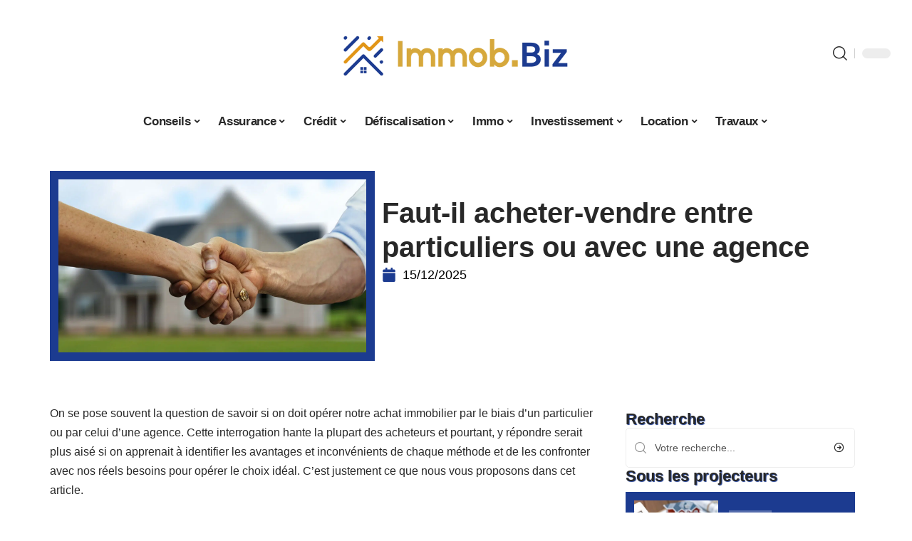

--- FILE ---
content_type: text/html; charset=UTF-8
request_url: https://www.immob.biz/faut-il-acheter-vendre-entre-particuliers-ou-avec-une-agence/
body_size: 51100
content:
<!DOCTYPE html>
<html lang="fr-FR">
<head><meta charset="UTF-8"><script>if(navigator.userAgent.match(/MSIE|Internet Explorer/i)||navigator.userAgent.match(/Trident\/7\..*?rv:11/i)){var href=document.location.href;if(!href.match(/[?&]nowprocket/)){if(href.indexOf("?")==-1){if(href.indexOf("#")==-1){document.location.href=href+"?nowprocket=1"}else{document.location.href=href.replace("#","?nowprocket=1#")}}else{if(href.indexOf("#")==-1){document.location.href=href+"&nowprocket=1"}else{document.location.href=href.replace("#","&nowprocket=1#")}}}}</script><script>(()=>{class RocketLazyLoadScripts{constructor(){this.v="2.0.4",this.userEvents=["keydown","keyup","mousedown","mouseup","mousemove","mouseover","mouseout","touchmove","touchstart","touchend","touchcancel","wheel","click","dblclick","input"],this.attributeEvents=["onblur","onclick","oncontextmenu","ondblclick","onfocus","onmousedown","onmouseenter","onmouseleave","onmousemove","onmouseout","onmouseover","onmouseup","onmousewheel","onscroll","onsubmit"]}async t(){this.i(),this.o(),/iP(ad|hone)/.test(navigator.userAgent)&&this.h(),this.u(),this.l(this),this.m(),this.k(this),this.p(this),this._(),await Promise.all([this.R(),this.L()]),this.lastBreath=Date.now(),this.S(this),this.P(),this.D(),this.O(),this.M(),await this.C(this.delayedScripts.normal),await this.C(this.delayedScripts.defer),await this.C(this.delayedScripts.async),await this.T(),await this.F(),await this.j(),await this.A(),window.dispatchEvent(new Event("rocket-allScriptsLoaded")),this.everythingLoaded=!0,this.lastTouchEnd&&await new Promise(t=>setTimeout(t,500-Date.now()+this.lastTouchEnd)),this.I(),this.H(),this.U(),this.W()}i(){this.CSPIssue=sessionStorage.getItem("rocketCSPIssue"),document.addEventListener("securitypolicyviolation",t=>{this.CSPIssue||"script-src-elem"!==t.violatedDirective||"data"!==t.blockedURI||(this.CSPIssue=!0,sessionStorage.setItem("rocketCSPIssue",!0))},{isRocket:!0})}o(){window.addEventListener("pageshow",t=>{this.persisted=t.persisted,this.realWindowLoadedFired=!0},{isRocket:!0}),window.addEventListener("pagehide",()=>{this.onFirstUserAction=null},{isRocket:!0})}h(){let t;function e(e){t=e}window.addEventListener("touchstart",e,{isRocket:!0}),window.addEventListener("touchend",function i(o){o.changedTouches[0]&&t.changedTouches[0]&&Math.abs(o.changedTouches[0].pageX-t.changedTouches[0].pageX)<10&&Math.abs(o.changedTouches[0].pageY-t.changedTouches[0].pageY)<10&&o.timeStamp-t.timeStamp<200&&(window.removeEventListener("touchstart",e,{isRocket:!0}),window.removeEventListener("touchend",i,{isRocket:!0}),"INPUT"===o.target.tagName&&"text"===o.target.type||(o.target.dispatchEvent(new TouchEvent("touchend",{target:o.target,bubbles:!0})),o.target.dispatchEvent(new MouseEvent("mouseover",{target:o.target,bubbles:!0})),o.target.dispatchEvent(new PointerEvent("click",{target:o.target,bubbles:!0,cancelable:!0,detail:1,clientX:o.changedTouches[0].clientX,clientY:o.changedTouches[0].clientY})),event.preventDefault()))},{isRocket:!0})}q(t){this.userActionTriggered||("mousemove"!==t.type||this.firstMousemoveIgnored?"keyup"===t.type||"mouseover"===t.type||"mouseout"===t.type||(this.userActionTriggered=!0,this.onFirstUserAction&&this.onFirstUserAction()):this.firstMousemoveIgnored=!0),"click"===t.type&&t.preventDefault(),t.stopPropagation(),t.stopImmediatePropagation(),"touchstart"===this.lastEvent&&"touchend"===t.type&&(this.lastTouchEnd=Date.now()),"click"===t.type&&(this.lastTouchEnd=0),this.lastEvent=t.type,t.composedPath&&t.composedPath()[0].getRootNode()instanceof ShadowRoot&&(t.rocketTarget=t.composedPath()[0]),this.savedUserEvents.push(t)}u(){this.savedUserEvents=[],this.userEventHandler=this.q.bind(this),this.userEvents.forEach(t=>window.addEventListener(t,this.userEventHandler,{passive:!1,isRocket:!0})),document.addEventListener("visibilitychange",this.userEventHandler,{isRocket:!0})}U(){this.userEvents.forEach(t=>window.removeEventListener(t,this.userEventHandler,{passive:!1,isRocket:!0})),document.removeEventListener("visibilitychange",this.userEventHandler,{isRocket:!0}),this.savedUserEvents.forEach(t=>{(t.rocketTarget||t.target).dispatchEvent(new window[t.constructor.name](t.type,t))})}m(){const t="return false",e=Array.from(this.attributeEvents,t=>"data-rocket-"+t),i="["+this.attributeEvents.join("],[")+"]",o="[data-rocket-"+this.attributeEvents.join("],[data-rocket-")+"]",s=(e,i,o)=>{o&&o!==t&&(e.setAttribute("data-rocket-"+i,o),e["rocket"+i]=new Function("event",o),e.setAttribute(i,t))};new MutationObserver(t=>{for(const n of t)"attributes"===n.type&&(n.attributeName.startsWith("data-rocket-")||this.everythingLoaded?n.attributeName.startsWith("data-rocket-")&&this.everythingLoaded&&this.N(n.target,n.attributeName.substring(12)):s(n.target,n.attributeName,n.target.getAttribute(n.attributeName))),"childList"===n.type&&n.addedNodes.forEach(t=>{if(t.nodeType===Node.ELEMENT_NODE)if(this.everythingLoaded)for(const i of[t,...t.querySelectorAll(o)])for(const t of i.getAttributeNames())e.includes(t)&&this.N(i,t.substring(12));else for(const e of[t,...t.querySelectorAll(i)])for(const t of e.getAttributeNames())this.attributeEvents.includes(t)&&s(e,t,e.getAttribute(t))})}).observe(document,{subtree:!0,childList:!0,attributeFilter:[...this.attributeEvents,...e]})}I(){this.attributeEvents.forEach(t=>{document.querySelectorAll("[data-rocket-"+t+"]").forEach(e=>{this.N(e,t)})})}N(t,e){const i=t.getAttribute("data-rocket-"+e);i&&(t.setAttribute(e,i),t.removeAttribute("data-rocket-"+e))}k(t){Object.defineProperty(HTMLElement.prototype,"onclick",{get(){return this.rocketonclick||null},set(e){this.rocketonclick=e,this.setAttribute(t.everythingLoaded?"onclick":"data-rocket-onclick","this.rocketonclick(event)")}})}S(t){function e(e,i){let o=e[i];e[i]=null,Object.defineProperty(e,i,{get:()=>o,set(s){t.everythingLoaded?o=s:e["rocket"+i]=o=s}})}e(document,"onreadystatechange"),e(window,"onload"),e(window,"onpageshow");try{Object.defineProperty(document,"readyState",{get:()=>t.rocketReadyState,set(e){t.rocketReadyState=e},configurable:!0}),document.readyState="loading"}catch(t){console.log("WPRocket DJE readyState conflict, bypassing")}}l(t){this.originalAddEventListener=EventTarget.prototype.addEventListener,this.originalRemoveEventListener=EventTarget.prototype.removeEventListener,this.savedEventListeners=[],EventTarget.prototype.addEventListener=function(e,i,o){o&&o.isRocket||!t.B(e,this)&&!t.userEvents.includes(e)||t.B(e,this)&&!t.userActionTriggered||e.startsWith("rocket-")||t.everythingLoaded?t.originalAddEventListener.call(this,e,i,o):(t.savedEventListeners.push({target:this,remove:!1,type:e,func:i,options:o}),"mouseenter"!==e&&"mouseleave"!==e||t.originalAddEventListener.call(this,e,t.savedUserEvents.push,o))},EventTarget.prototype.removeEventListener=function(e,i,o){o&&o.isRocket||!t.B(e,this)&&!t.userEvents.includes(e)||t.B(e,this)&&!t.userActionTriggered||e.startsWith("rocket-")||t.everythingLoaded?t.originalRemoveEventListener.call(this,e,i,o):t.savedEventListeners.push({target:this,remove:!0,type:e,func:i,options:o})}}J(t,e){this.savedEventListeners=this.savedEventListeners.filter(i=>{let o=i.type,s=i.target||window;return e!==o||t!==s||(this.B(o,s)&&(i.type="rocket-"+o),this.$(i),!1)})}H(){EventTarget.prototype.addEventListener=this.originalAddEventListener,EventTarget.prototype.removeEventListener=this.originalRemoveEventListener,this.savedEventListeners.forEach(t=>this.$(t))}$(t){t.remove?this.originalRemoveEventListener.call(t.target,t.type,t.func,t.options):this.originalAddEventListener.call(t.target,t.type,t.func,t.options)}p(t){let e;function i(e){return t.everythingLoaded?e:e.split(" ").map(t=>"load"===t||t.startsWith("load.")?"rocket-jquery-load":t).join(" ")}function o(o){function s(e){const s=o.fn[e];o.fn[e]=o.fn.init.prototype[e]=function(){return this[0]===window&&t.userActionTriggered&&("string"==typeof arguments[0]||arguments[0]instanceof String?arguments[0]=i(arguments[0]):"object"==typeof arguments[0]&&Object.keys(arguments[0]).forEach(t=>{const e=arguments[0][t];delete arguments[0][t],arguments[0][i(t)]=e})),s.apply(this,arguments),this}}if(o&&o.fn&&!t.allJQueries.includes(o)){const e={DOMContentLoaded:[],"rocket-DOMContentLoaded":[]};for(const t in e)document.addEventListener(t,()=>{e[t].forEach(t=>t())},{isRocket:!0});o.fn.ready=o.fn.init.prototype.ready=function(i){function s(){parseInt(o.fn.jquery)>2?setTimeout(()=>i.bind(document)(o)):i.bind(document)(o)}return"function"==typeof i&&(t.realDomReadyFired?!t.userActionTriggered||t.fauxDomReadyFired?s():e["rocket-DOMContentLoaded"].push(s):e.DOMContentLoaded.push(s)),o([])},s("on"),s("one"),s("off"),t.allJQueries.push(o)}e=o}t.allJQueries=[],o(window.jQuery),Object.defineProperty(window,"jQuery",{get:()=>e,set(t){o(t)}})}P(){const t=new Map;document.write=document.writeln=function(e){const i=document.currentScript,o=document.createRange(),s=i.parentElement;let n=t.get(i);void 0===n&&(n=i.nextSibling,t.set(i,n));const c=document.createDocumentFragment();o.setStart(c,0),c.appendChild(o.createContextualFragment(e)),s.insertBefore(c,n)}}async R(){return new Promise(t=>{this.userActionTriggered?t():this.onFirstUserAction=t})}async L(){return new Promise(t=>{document.addEventListener("DOMContentLoaded",()=>{this.realDomReadyFired=!0,t()},{isRocket:!0})})}async j(){return this.realWindowLoadedFired?Promise.resolve():new Promise(t=>{window.addEventListener("load",t,{isRocket:!0})})}M(){this.pendingScripts=[];this.scriptsMutationObserver=new MutationObserver(t=>{for(const e of t)e.addedNodes.forEach(t=>{"SCRIPT"!==t.tagName||t.noModule||t.isWPRocket||this.pendingScripts.push({script:t,promise:new Promise(e=>{const i=()=>{const i=this.pendingScripts.findIndex(e=>e.script===t);i>=0&&this.pendingScripts.splice(i,1),e()};t.addEventListener("load",i,{isRocket:!0}),t.addEventListener("error",i,{isRocket:!0}),setTimeout(i,1e3)})})})}),this.scriptsMutationObserver.observe(document,{childList:!0,subtree:!0})}async F(){await this.X(),this.pendingScripts.length?(await this.pendingScripts[0].promise,await this.F()):this.scriptsMutationObserver.disconnect()}D(){this.delayedScripts={normal:[],async:[],defer:[]},document.querySelectorAll("script[type$=rocketlazyloadscript]").forEach(t=>{t.hasAttribute("data-rocket-src")?t.hasAttribute("async")&&!1!==t.async?this.delayedScripts.async.push(t):t.hasAttribute("defer")&&!1!==t.defer||"module"===t.getAttribute("data-rocket-type")?this.delayedScripts.defer.push(t):this.delayedScripts.normal.push(t):this.delayedScripts.normal.push(t)})}async _(){await this.L();let t=[];document.querySelectorAll("script[type$=rocketlazyloadscript][data-rocket-src]").forEach(e=>{let i=e.getAttribute("data-rocket-src");if(i&&!i.startsWith("data:")){i.startsWith("//")&&(i=location.protocol+i);try{const o=new URL(i).origin;o!==location.origin&&t.push({src:o,crossOrigin:e.crossOrigin||"module"===e.getAttribute("data-rocket-type")})}catch(t){}}}),t=[...new Map(t.map(t=>[JSON.stringify(t),t])).values()],this.Y(t,"preconnect")}async G(t){if(await this.K(),!0!==t.noModule||!("noModule"in HTMLScriptElement.prototype))return new Promise(e=>{let i;function o(){(i||t).setAttribute("data-rocket-status","executed"),e()}try{if(navigator.userAgent.includes("Firefox/")||""===navigator.vendor||this.CSPIssue)i=document.createElement("script"),[...t.attributes].forEach(t=>{let e=t.nodeName;"type"!==e&&("data-rocket-type"===e&&(e="type"),"data-rocket-src"===e&&(e="src"),i.setAttribute(e,t.nodeValue))}),t.text&&(i.text=t.text),t.nonce&&(i.nonce=t.nonce),i.hasAttribute("src")?(i.addEventListener("load",o,{isRocket:!0}),i.addEventListener("error",()=>{i.setAttribute("data-rocket-status","failed-network"),e()},{isRocket:!0}),setTimeout(()=>{i.isConnected||e()},1)):(i.text=t.text,o()),i.isWPRocket=!0,t.parentNode.replaceChild(i,t);else{const i=t.getAttribute("data-rocket-type"),s=t.getAttribute("data-rocket-src");i?(t.type=i,t.removeAttribute("data-rocket-type")):t.removeAttribute("type"),t.addEventListener("load",o,{isRocket:!0}),t.addEventListener("error",i=>{this.CSPIssue&&i.target.src.startsWith("data:")?(console.log("WPRocket: CSP fallback activated"),t.removeAttribute("src"),this.G(t).then(e)):(t.setAttribute("data-rocket-status","failed-network"),e())},{isRocket:!0}),s?(t.fetchPriority="high",t.removeAttribute("data-rocket-src"),t.src=s):t.src="data:text/javascript;base64,"+window.btoa(unescape(encodeURIComponent(t.text)))}}catch(i){t.setAttribute("data-rocket-status","failed-transform"),e()}});t.setAttribute("data-rocket-status","skipped")}async C(t){const e=t.shift();return e?(e.isConnected&&await this.G(e),this.C(t)):Promise.resolve()}O(){this.Y([...this.delayedScripts.normal,...this.delayedScripts.defer,...this.delayedScripts.async],"preload")}Y(t,e){this.trash=this.trash||[];let i=!0;var o=document.createDocumentFragment();t.forEach(t=>{const s=t.getAttribute&&t.getAttribute("data-rocket-src")||t.src;if(s&&!s.startsWith("data:")){const n=document.createElement("link");n.href=s,n.rel=e,"preconnect"!==e&&(n.as="script",n.fetchPriority=i?"high":"low"),t.getAttribute&&"module"===t.getAttribute("data-rocket-type")&&(n.crossOrigin=!0),t.crossOrigin&&(n.crossOrigin=t.crossOrigin),t.integrity&&(n.integrity=t.integrity),t.nonce&&(n.nonce=t.nonce),o.appendChild(n),this.trash.push(n),i=!1}}),document.head.appendChild(o)}W(){this.trash.forEach(t=>t.remove())}async T(){try{document.readyState="interactive"}catch(t){}this.fauxDomReadyFired=!0;try{await this.K(),this.J(document,"readystatechange"),document.dispatchEvent(new Event("rocket-readystatechange")),await this.K(),document.rocketonreadystatechange&&document.rocketonreadystatechange(),await this.K(),this.J(document,"DOMContentLoaded"),document.dispatchEvent(new Event("rocket-DOMContentLoaded")),await this.K(),this.J(window,"DOMContentLoaded"),window.dispatchEvent(new Event("rocket-DOMContentLoaded"))}catch(t){console.error(t)}}async A(){try{document.readyState="complete"}catch(t){}try{await this.K(),this.J(document,"readystatechange"),document.dispatchEvent(new Event("rocket-readystatechange")),await this.K(),document.rocketonreadystatechange&&document.rocketonreadystatechange(),await this.K(),this.J(window,"load"),window.dispatchEvent(new Event("rocket-load")),await this.K(),window.rocketonload&&window.rocketonload(),await this.K(),this.allJQueries.forEach(t=>t(window).trigger("rocket-jquery-load")),await this.K(),this.J(window,"pageshow");const t=new Event("rocket-pageshow");t.persisted=this.persisted,window.dispatchEvent(t),await this.K(),window.rocketonpageshow&&window.rocketonpageshow({persisted:this.persisted})}catch(t){console.error(t)}}async K(){Date.now()-this.lastBreath>45&&(await this.X(),this.lastBreath=Date.now())}async X(){return document.hidden?new Promise(t=>setTimeout(t)):new Promise(t=>requestAnimationFrame(t))}B(t,e){return e===document&&"readystatechange"===t||(e===document&&"DOMContentLoaded"===t||(e===window&&"DOMContentLoaded"===t||(e===window&&"load"===t||e===window&&"pageshow"===t)))}static run(){(new RocketLazyLoadScripts).t()}}RocketLazyLoadScripts.run()})();</script>
    
    <meta http-equiv="X-UA-Compatible" content="IE=edge">
    <meta name="viewport" content="width=device-width, initial-scale=1">
    <link rel="profile" href="https://gmpg.org/xfn/11">
	<meta name='robots' content='index, follow, max-image-preview:large, max-snippet:-1, max-video-preview:-1' />
            <link rel="apple-touch-icon" href="https://www.immob.biz/wp-content/uploads/2025/12/immob.biz-512x512_2.png"/>
		            <meta name="msapplication-TileColor" content="#ffffff">
            <meta name="msapplication-TileImage" content="https://www.immob.biz/wp-content/uploads/2025/12/immob.biz-512x512_2.png"/>
		<meta http-equiv="Content-Security-Policy" content="upgrade-insecure-requests">

	<!-- This site is optimized with the Yoast SEO plugin v26.8 - https://yoast.com/product/yoast-seo-wordpress/ -->
	<title>Faut-il acheter-vendre entre particuliers ou avec une agence - Immo B</title>
<style id="wpr-usedcss">img:is([sizes=auto i],[sizes^="auto," i]){contain-intrinsic-size:3000px 1500px}.block-wrap>.block-inner>.p-grid,.block-wrap>.block-inner>.p-wrap,.entry-content,.footer-wrap,.mega-dropdown,.ruby-table-contents,.swiper-container,.swiper-wrapper .p-wrap,.widget{contain:style layout}body,html{font-family:-apple-system,BlinkMacSystemFont,"Segoe UI",Roboto,Helvetica,Arial,sans-serif,"Apple Color Emoji","Segoe UI Emoji","Segoe UI Symbol"!important}a,address,article,code,div,dl,dt,em,fieldset,figcaption,footer,form,h1,h2,h3,header,label,legend,li,main,nav,p,section,span,strong,time,tr,ul{font-family:inherit}img.emoji{display:inline!important;border:none!important;box-shadow:none!important;height:1em!important;width:1em!important;margin:0 .07em!important;vertical-align:-.1em!important;background:0 0!important;padding:0!important}:root{--direction-multiplier:1}body.rtl{--direction-multiplier:-1}.elementor-screen-only{height:1px;margin:-1px;overflow:hidden;padding:0;position:absolute;top:-10000em;width:1px;clip:rect(0,0,0,0);border:0}.elementor *,.elementor :after,.elementor :before{box-sizing:border-box}.elementor a{box-shadow:none;text-decoration:none}.elementor img{border:none;border-radius:0;box-shadow:none;height:auto;max-width:100%}.elementor .elementor-widget:not(.elementor-widget-text-editor):not(.elementor-widget-theme-post-content) figure{margin:0}.elementor iframe,.elementor object,.elementor video{border:none;line-height:1;margin:0;max-width:100%;width:100%}.elementor-element{--flex-direction:initial;--flex-wrap:initial;--justify-content:initial;--align-items:initial;--align-content:initial;--gap:initial;--flex-basis:initial;--flex-grow:initial;--flex-shrink:initial;--order:initial;--align-self:initial;align-self:var(--align-self);flex-basis:var(--flex-basis);flex-grow:var(--flex-grow);flex-shrink:var(--flex-shrink);order:var(--order)}.elementor-element:where(.e-con-full,.elementor-widget){align-content:var(--align-content);align-items:var(--align-items);flex-direction:var(--flex-direction);flex-wrap:var(--flex-wrap);gap:var(--row-gap) var(--column-gap);justify-content:var(--justify-content)}.elementor-invisible{visibility:hidden}:root{--page-title-display:block}.elementor-widget-wrap{align-content:flex-start;flex-wrap:wrap;position:relative;width:100%}.elementor:not(.elementor-bc-flex-widget) .elementor-widget-wrap{display:flex}.elementor-widget-wrap>.elementor-element{width:100%}.elementor-widget-wrap.e-swiper-container{width:calc(100% - (var(--e-column-margin-left,0px) + var(--e-column-margin-right,0px)))}.elementor-widget{position:relative}.elementor-widget:not(:last-child){margin-block-end:var(--kit-widget-spacing,20px)}@media (min-width:1025px){#elementor-device-mode:after{content:"desktop"}}@media (min-width:-1){#elementor-device-mode:after{content:"widescreen"}.elementor-widget:not(.elementor-widescreen-align-end) .elementor-icon-list-item:after{inset-inline-start:0}.elementor-widget:not(.elementor-widescreen-align-start) .elementor-icon-list-item:after{inset-inline-end:0}}@media (max-width:-1){#elementor-device-mode:after{content:"laptop";content:"tablet_extra"}}@media (max-width:1024px){#elementor-device-mode:after{content:"tablet"}}@media (max-width:-1){#elementor-device-mode:after{content:"mobile_extra"}.elementor-widget:not(.elementor-laptop-align-end) .elementor-icon-list-item:after{inset-inline-start:0}.elementor-widget:not(.elementor-laptop-align-start) .elementor-icon-list-item:after{inset-inline-end:0}.elementor-widget:not(.elementor-tablet_extra-align-end) .elementor-icon-list-item:after{inset-inline-start:0}.elementor-widget:not(.elementor-tablet_extra-align-start) .elementor-icon-list-item:after{inset-inline-end:0}}@media (prefers-reduced-motion:no-preference){html{scroll-behavior:smooth}}.e-con{--border-radius:0;--border-top-width:0px;--border-right-width:0px;--border-bottom-width:0px;--border-left-width:0px;--border-style:initial;--border-color:initial;--container-widget-width:100%;--container-widget-height:initial;--container-widget-flex-grow:0;--container-widget-align-self:initial;--content-width:min(100%,var(--container-max-width,1140px));--width:100%;--min-height:initial;--height:auto;--text-align:initial;--margin-top:0px;--margin-right:0px;--margin-bottom:0px;--margin-left:0px;--padding-top:var(--container-default-padding-top,10px);--padding-right:var(--container-default-padding-right,10px);--padding-bottom:var(--container-default-padding-bottom,10px);--padding-left:var(--container-default-padding-left,10px);--position:relative;--z-index:revert;--overflow:visible;--gap:var(--widgets-spacing,20px);--row-gap:var(--widgets-spacing-row,20px);--column-gap:var(--widgets-spacing-column,20px);--overlay-mix-blend-mode:initial;--overlay-opacity:1;--overlay-transition:0.3s;--e-con-grid-template-columns:repeat(3,1fr);--e-con-grid-template-rows:repeat(2,1fr);border-radius:var(--border-radius);height:var(--height);min-height:var(--min-height);min-width:0;overflow:var(--overflow);position:var(--position);width:var(--width);z-index:var(--z-index);--flex-wrap-mobile:wrap}.e-con:where(:not(.e-div-block-base)){transition:background var(--background-transition,.3s),border var(--border-transition,.3s),box-shadow var(--border-transition,.3s),transform var(--e-con-transform-transition-duration,.4s)}.e-con{--margin-block-start:var(--margin-top);--margin-block-end:var(--margin-bottom);--margin-inline-start:var(--margin-left);--margin-inline-end:var(--margin-right);--padding-inline-start:var(--padding-left);--padding-inline-end:var(--padding-right);--padding-block-start:var(--padding-top);--padding-block-end:var(--padding-bottom);--border-block-start-width:var(--border-top-width);--border-block-end-width:var(--border-bottom-width);--border-inline-start-width:var(--border-left-width);--border-inline-end-width:var(--border-right-width)}body.rtl .e-con{--padding-inline-start:var(--padding-right);--padding-inline-end:var(--padding-left);--margin-inline-start:var(--margin-right);--margin-inline-end:var(--margin-left);--border-inline-start-width:var(--border-right-width);--border-inline-end-width:var(--border-left-width)}.e-con{margin-block-end:var(--margin-block-end);margin-block-start:var(--margin-block-start);margin-inline-end:var(--margin-inline-end);margin-inline-start:var(--margin-inline-start);padding-inline-end:var(--padding-inline-end);padding-inline-start:var(--padding-inline-start)}.e-con.e-flex{--flex-direction:column;--flex-basis:auto;--flex-grow:0;--flex-shrink:1;flex:var(--flex-grow) var(--flex-shrink) var(--flex-basis)}.e-con-full,.e-con>.e-con-inner{padding-block-end:var(--padding-block-end);padding-block-start:var(--padding-block-start);text-align:var(--text-align)}.e-con-full.e-flex,.e-con.e-flex>.e-con-inner{flex-direction:var(--flex-direction)}.e-con,.e-con>.e-con-inner{display:var(--display)}.e-con-boxed.e-flex{align-content:normal;align-items:normal;flex-direction:column;flex-wrap:nowrap;justify-content:normal}.e-con-boxed{gap:initial;text-align:initial}.e-con.e-flex>.e-con-inner{align-content:var(--align-content);align-items:var(--align-items);align-self:auto;flex-basis:auto;flex-grow:1;flex-shrink:1;flex-wrap:var(--flex-wrap);justify-content:var(--justify-content)}.e-con>.e-con-inner{gap:var(--row-gap) var(--column-gap);height:100%;margin:0 auto;max-width:var(--content-width);padding-inline-end:0;padding-inline-start:0;width:100%}:is(.elementor-section-wrap,[data-elementor-id])>.e-con{--margin-left:auto;--margin-right:auto;max-width:min(100%,var(--width))}.e-con .elementor-widget.elementor-widget{margin-block-end:0}.e-con:before,.e-con>.elementor-motion-effects-container>.elementor-motion-effects-layer:before{border-block-end-width:var(--border-block-end-width);border-block-start-width:var(--border-block-start-width);border-color:var(--border-color);border-inline-end-width:var(--border-inline-end-width);border-inline-start-width:var(--border-inline-start-width);border-radius:var(--border-radius);border-style:var(--border-style);content:var(--background-overlay);display:block;height:max(100% + var(--border-top-width) + var(--border-bottom-width),100%);left:calc(0px - var(--border-left-width));mix-blend-mode:var(--overlay-mix-blend-mode);opacity:var(--overlay-opacity);position:absolute;top:calc(0px - var(--border-top-width));transition:var(--overlay-transition,.3s);width:max(100% + var(--border-left-width) + var(--border-right-width),100%)}.e-con:before{transition:background var(--overlay-transition,.3s),border-radius var(--border-transition,.3s),opacity var(--overlay-transition,.3s)}.e-con .elementor-widget{min-width:0}.e-con .elementor-widget.e-widget-swiper{width:100%}.e-con>.e-con-inner>.elementor-widget>.elementor-widget-container,.e-con>.elementor-widget>.elementor-widget-container{height:100%}.e-con.e-con>.e-con-inner>.elementor-widget,.elementor.elementor .e-con>.elementor-widget{max-width:100%}.e-con .elementor-widget:not(:last-child){--kit-widget-spacing:0px}@media (max-width:767px){#elementor-device-mode:after{content:"mobile"}.e-con.e-flex{--width:100%;--flex-wrap:var(--flex-wrap-mobile)}}.elementor-element:where(:not(.e-con)):where(:not(.e-div-block-base)) .elementor-widget-container,.elementor-element:where(:not(.e-con)):where(:not(.e-div-block-base)):not(:has(.elementor-widget-container)){transition:background .3s,border .3s,border-radius .3s,box-shadow .3s,transform var(--e-transform-transition-duration,.4s)}.animated{animation-duration:1.25s}.animated.infinite{animation-iteration-count:infinite}.animated.reverse{animation-direction:reverse;animation-fill-mode:forwards}@media (prefers-reduced-motion:reduce){.animated{animation:none!important}html *{transition-delay:0s!important;transition-duration:0s!important}}.elementor-kit-7409{--e-global-color-primary:#6EC1E4;--e-global-color-secondary:#54595F;--e-global-color-text:#7A7A7A;--e-global-color-accent:#61CE70;--e-global-typography-primary-font-family:"Roboto";--e-global-typography-primary-font-weight:600;--e-global-typography-secondary-font-family:"Roboto Slab";--e-global-typography-secondary-font-weight:400;--e-global-typography-text-font-family:"Roboto";--e-global-typography-text-font-weight:400;--e-global-typography-accent-font-family:"Roboto";--e-global-typography-accent-font-weight:500}.e-con{--container-max-width:1140px}.elementor-widget:not(:last-child){--kit-widget-spacing:20px}.elementor-element{--widgets-spacing:20px 20px;--widgets-spacing-row:20px;--widgets-spacing-column:20px}h1.entry-title{display:var(--page-title-display)}@media(max-width:1024px){.e-con{--container-max-width:1024px}}.elementor-7410 .elementor-element.elementor-element-3e8b4c8d{--display:flex;--flex-direction:row;--container-widget-width:initial;--container-widget-height:100%;--container-widget-flex-grow:1;--container-widget-align-self:stretch;--flex-wrap-mobile:wrap}.elementor-7410 .elementor-element.elementor-element-4e54f547{--display:flex;--flex-direction:column;--container-widget-width:100%;--container-widget-height:initial;--container-widget-flex-grow:0;--container-widget-align-self:initial;--flex-wrap-mobile:wrap;--gap:8px 8px;--row-gap:8px;--column-gap:8px;--margin-top:0px;--margin-bottom:0px;--margin-left:0px;--margin-right:0px;--padding-top:0px;--padding-bottom:0px;--padding-left:0px;--padding-right:0px}.elementor-7410 .elementor-element.elementor-element-71eb6325>.elementor-widget-container{margin:0;padding:0}.elementor-7410 .elementor-element.elementor-element-71eb6325{--round-5:24px}.elementor-7410 .elementor-element.elementor-element-35bbb25a{--display:flex;--flex-direction:column;--container-widget-width:100%;--container-widget-height:initial;--container-widget-flex-grow:0;--container-widget-align-self:initial;--flex-wrap-mobile:wrap;--justify-content:center;--gap:8px 8px;--row-gap:8px;--column-gap:8px}.elementor-widget-post-info .elementor-icon-list-item:not(:last-child):after{border-color:var(--e-global-color-text)}.elementor-widget-post-info .elementor-icon-list-icon i{color:var(--e-global-color-primary)}.elementor-widget-post-info .elementor-icon-list-icon svg{fill:var(--e-global-color-primary)}.elementor-widget-post-info .elementor-icon-list-text,.elementor-widget-post-info .elementor-icon-list-text a{color:var(--e-global-color-secondary)}.elementor-widget-post-info .elementor-icon-list-item{font-family:var( --e-global-typography-text-font-family ),Sans-serif;font-weight:var(--e-global-typography-text-font-weight)}.elementor-7410 .elementor-element.elementor-element-828dce4 .elementor-icon-list-icon{width:20px}.elementor-7410 .elementor-element.elementor-element-828dce4 .elementor-icon-list-icon i{font-size:20px}.elementor-7410 .elementor-element.elementor-element-828dce4 .elementor-icon-list-icon svg{--e-icon-list-icon-size:20px}.elementor-7410 .elementor-element.elementor-element-34ce1eca{--display:flex;--flex-direction:row;--container-widget-width:initial;--container-widget-height:100%;--container-widget-flex-grow:1;--container-widget-align-self:stretch;--flex-wrap-mobile:wrap}.elementor-7410 .elementor-element.elementor-element-176345a8{--display:flex;--margin-top:0px;--margin-bottom:0px;--margin-left:0px;--margin-right:0px;--padding-top:0px;--padding-bottom:0px;--padding-left:0px;--padding-right:24px}.elementor-7410 .elementor-element.elementor-element-34ecc625>.elementor-widget-container{margin:0;padding:0}.elementor-7410 .elementor-element.elementor-element-7ce8b992 .p-featured{padding-bottom:90%}.elementor-7410 .elementor-element.elementor-element-44e18710{--display:flex;--margin-top:0px;--margin-bottom:0px;--margin-left:0px;--margin-right:0px;--padding-top:0px;--padding-bottom:0px;--padding-left:0px;--padding-right:0px}.elementor-7410 .elementor-element.elementor-element-41df071b{margin:0 0 calc(var(--kit-widget-spacing,0px) + 0px) 0;padding:0}@media(max-width:767px){.e-con{--container-max-width:767px}.elementor-7410 .elementor-element.elementor-element-176345a8{--padding-top:0px;--padding-bottom:0px;--padding-left:0px;--padding-right:0px}}@media(min-width:768px){.elementor-7410 .elementor-element.elementor-element-4e54f547{--width:40%}.elementor-7410 .elementor-element.elementor-element-35bbb25a{--width:60%}.elementor-7410 .elementor-element.elementor-element-176345a8{--width:70%}.elementor-7410 .elementor-element.elementor-element-44e18710{--width:30%}}:root{--effect:all .25s cubic-bezier(0.32, 0.74, 0.57, 1);--timing:cubic-bezier(0.32, 0.74, 0.57, 1);--shadow-12:#0000001f;--shadow-2:#00000005;--round-3:3px;--height-34:34px;--height-40:40px;--padding-40:0 40px;--round-5:5px;--round-7:7px;--shadow-7:#00000012;--dark-accent:#191c20;--dark-accent-0:#191c2000;--dark-accent-90:#191c20f2;--meta-b-family:inherit;--meta-b-fcolor:#282828;--meta-b-fspace:normal;--meta-b-fstyle:normal;--meta-b-fweight:600;--meta-b-transform:none;--nav-bg:#fff;--subnav-bg:#fff;--indicator-bg-from:#ff0084;--nav-bg-from:#fff;--subnav-bg-from:#fff;--indicator-bg-to:#2c2cf8;--nav-bg-to:#fff;--subnav-bg-to:#fff;--bottom-border-color:var(--flex-gray-20);--column-border-color:var(--flex-gray-20);--audio-color:#ffa052;--excerpt-color:#666;--g-color:#ff184e;--gallery-color:#729dff;--heading-color:var(--body-fcolor);--nav-color:#282828;--privacy-color:#fff;--review-color:#ffc300;--subnav-color:#282828;--video-color:#ffc300;--nav-color-10:#28282820;--subnav-color-10:#28282820;--g-color-90:#ff184ee6;--absolute-dark:#242424;--body-family:'Oxygen',sans-serif;--btn-family:'Encode Sans Condensed',sans-serif;--cat-family:'Oxygen',sans-serif;--dwidgets-family:'Oxygen',sans-serif;--h1-family:'Encode Sans Condensed',sans-serif;--h2-family:'Encode Sans Condensed',sans-serif;--h3-family:'Encode Sans Condensed',sans-serif;--h4-family:'Encode Sans Condensed',sans-serif;--h5-family:'Encode Sans Condensed',sans-serif;--h6-family:'Encode Sans Condensed',sans-serif;--input-family:'Encode Sans Condensed',sans-serif;--menu-family:'Encode Sans Condensed',sans-serif;--meta-family:'Encode Sans Condensed',sans-serif;--submenu-family:'Encode Sans Condensed',sans-serif;--tagline-family:'Encode Sans Condensed',sans-serif;--body-fcolor:#282828;--btn-fcolor:inherit;--h1-fcolor:inherit;--h2-fcolor:inherit;--h3-fcolor:inherit;--h4-fcolor:inherit;--h5-fcolor:inherit;--h6-fcolor:inherit;--input-fcolor:inherit;--meta-fcolor:#666;--tagline-fcolor:inherit;--body-fsize:16px;--btn-fsize:12px;--cat-fsize:10px;--dwidgets-fsize:13px;--excerpt-fsize:14px;--h1-fsize:40px;--h2-fsize:28px;--h3-fsize:22px;--h4-fsize:16px;--h5-fsize:14px;--h6-fsize:13px;--headline-fsize:45px;--input-fsize:14px;--menu-fsize:17px;--meta-fsize:13px;--submenu-fsize:13px;--tagline-fsize:28px;--body-fspace:normal;--btn-fspace:normal;--cat-fspace:.07em;--dwidgets-fspace:0;--h1-fspace:normal;--h2-fspace:normal;--h3-fspace:normal;--h4-fspace:normal;--h5-fspace:normal;--h6-fspace:normal;--input-fspace:normal;--menu-fspace:-.02em;--meta-fspace:normal;--submenu-fspace:-.02em;--tagline-fspace:normal;--body-fstyle:normal;--btn-fstyle:normal;--cat-fstyle:normal;--dwidgets-fstyle:normal;--h1-fstyle:normal;--h2-fstyle:normal;--h3-fstyle:normal;--h4-fstyle:normal;--h5-fstyle:normal;--h6-fstyle:normal;--input-fstyle:normal;--menu-fstyle:normal;--meta-fstyle:normal;--submenu-fstyle:normal;--tagline-fstyle:normal;--body-fweight:400;--btn-fweight:700;--cat-fweight:700;--dwidgets-fweight:600;--h1-fweight:700;--h2-fweight:700;--h3-fweight:700;--h4-fweight:700;--h5-fweight:700;--h6-fweight:600;--input-fweight:400;--menu-fweight:600;--meta-fweight:400;--submenu-fweight:500;--tagline-fweight:400;--flex-gray-15:#88888826;--flex-gray-20:#88888833;--flex-gray-40:#88888866;--flex-gray-7:#88888812;--indicator-height:4px;--nav-height:60px;--absolute-light:#ddd;--solid-light:#fafafa;--em-mini:.8em;--rem-mini:.8rem;--transparent-nav-color:#fff;--swiper-navigation-size:44px;--tagline-s-fsize:22px;--em-small:.92em;--rem-small:.92rem;--bottom-spacing:35px;--box-spacing:5%;--el-spacing:12px;--heading-sub-color:var(--g-color);--body-transform:none;--btn-transform:none;--cat-transform:uppercase;--dwidgets-transform:none;--h1-transform:none;--h2-transform:none;--h3-transform:none;--h4-transform:none;--h5-transform:none;--h6-transform:none;--input-transform:none;--menu-transform:none;--meta-transform:none;--submenu-transform:none;--tagline-transform:none;--absolute-white:#fff;--solid-white:#fff;--absolute-white-0:#ffffff00;--absolute-white-90:#fffffff2;--max-width-wo-sb:100%}.light-scheme,[data-theme=dark]{--shadow-12:#00000066;--shadow-2:#00000033;--shadow-7:#0000004d;--dark-accent:#0e0f12;--dark-accent-0:#0e0f1200;--dark-accent-90:#0e0f12f2;--meta-b-fcolor:#fff;--nav-bg:#131518;--subnav-bg:#191c20;--nav-bg-from:#131518;--subnav-bg-from:#191c20;--nav-bg-to:#131518;--subnav-bg-to:#191c20;--bcrumb-color:#fff;--excerpt-color:#ddd;--heading-color:var(--body-fcolor);--nav-color:#fff;--subnav-color:#fff;--nav-color-10:#ffffff15;--subnav-color-10:#ffffff15;--body-fcolor:#fff;--h1-fcolor:#fff;--h2-fcolor:#fff;--h3-fcolor:#fff;--h4-fcolor:#fff;--h5-fcolor:#fff;--h6-fcolor:#fff;--headline-fcolor:#fff;--input-fcolor:#fff;--meta-fcolor:#bbb;--tagline-fcolor:#fff;--flex-gray-15:#88888840;--flex-gray-20:#8888884d;--flex-gray-7:#88888818;--solid-light:#333;--heading-sub-color:var(--g-color);--solid-white:#191c20}body .light-scheme [data-mode=default],body:not([data-theme=dark]) [data-mode=dark],body[data-theme=dark] [data-mode=default]{display:none!important}body .light-scheme [data-mode=dark]{display:inherit!important}.light-scheme input::placeholder,[data-theme=dark] input::placeholder{color:var(--absolute-light)}a,address,body,caption,code,div,dl,dt,em,fieldset,form,h1,h2,h3,html,iframe,label,legend,li,object,p,s,span,strong,table,tbody,tr,tt,ul{font-family:inherit;font-size:100%;font-weight:inherit;font-style:inherit;line-height:inherit;margin:0;padding:0;vertical-align:baseline;border:0;outline:0}html{font-size:var(--body-fsize);overflow-x:hidden;-ms-text-size-adjust:100%;-webkit-text-size-adjust:100%;text-size-adjust:100%}body{font-family:var(--body-family);font-size:var(--body-fsize);font-weight:var(--body-fweight);font-style:var(--body-fstyle);line-height:1.7;display:block;margin:0;letter-spacing:var(--body-fspace);text-transform:var(--body-transform);color:var(--body-fcolor);background-color:var(--solid-white)}body.rtl{direction:rtl}*{-moz-box-sizing:border-box;-webkit-box-sizing:border-box;box-sizing:border-box}:after,:before{-moz-box-sizing:border-box;-webkit-box-sizing:border-box;box-sizing:border-box}.site{position:relative;display:block}.site *{-webkit-font-smoothing:antialiased;-moz-osx-font-smoothing:grayscale;text-rendering:optimizeLegibility}.site-outer{position:relative;display:block;max-width:100%;background-color:var(--solid-white)}.top-spacing .site-outer{-webkit-transition:margin .5s var(--timing);transition:margin .5s var(--timing)}.site-wrap{position:relative;display:block;margin:0;padding:0}.site-wrap{z-index:1;min-height:45vh}button,input{overflow:visible}canvas,progress,video{display:inline-block}progress{vertical-align:baseline}[type=checkbox],[type=radio],legend{box-sizing:border-box;padding:0}figure{display:block;margin:0}em{font-weight:400;font-style:italic}dt{font-weight:700}address{font-style:italic}code{font-family:monospace,monospace;font-size:.9em}a{text-decoration:none;color:inherit;background-color:transparent}strong{font-weight:700}code{font-family:Courier,monospace;padding:5px;background-color:var(--flex-gray-7)}img{max-width:100%;height:auto;vertical-align:middle;border-style:none;-webkit-object-fit:cover;object-fit:cover}svg:not(:root){overflow:hidden}button,input,optgroup,select,textarea{text-transform:none;color:inherit;outline:0!important}select{line-height:22px;position:relative;max-width:100%;padding:10px;border-color:var(--flex-gray-15);border-radius:var(--round-5);outline:0!important;background:url('data:image/svg+xml;utf8,<svg xmlns="http://www.w3.org/2000/svg" viewBox="0 0 24 24"><path d="M12 15a1 1 0 0 1-.707-.293l-3-3a1 1 0 0 1 1.414-1.414L12 12.586l2.293-2.293a1 1 0 0 1 1.414 1.414l-3 3A1 1 0 0 1 12 15z"/></svg>') right 5px top 50% no-repeat;background-size:22px;-moz-appearance:none;-webkit-appearance:none;appearance:none}select option{background-color:var(--solid-white)}[type=reset],[type=submit],button,html [type=button]{-webkit-appearance:button}[type=button]::-moz-focus-inner,[type=reset]::-moz-focus-inner,[type=submit]::-moz-focus-inner,button::-moz-focus-inner{padding:0;border-style:none}[type=button]:-moz-focusring,[type=reset]:-moz-focusring,[type=submit]:-moz-focusring,button:-moz-focusring{outline:ButtonText dotted 1px}fieldset{padding:0}legend{font-weight:700;display:table;max-width:100%;white-space:normal;color:inherit}textarea{overflow:auto}[type=number]::-webkit-inner-spin-button,[type=number]::-webkit-outer-spin-button{height:auto}[type=search]::-webkit-search-cancel-button,[type=search]::-webkit-search-decoration{-webkit-appearance:none}::-webkit-file-upload-button{font:inherit;-webkit-appearance:button}[hidden],template{display:none}.clearfix:after,.clearfix:before{display:table;clear:both;content:' '}.hidden{display:none}input:disabled,select:disabled,textarea:disabled{opacity:.5;background-color:#ffcb3330}h1{font-family:var(--h1-family);font-size:var(--h1-fsize);font-weight:var(--h1-fweight);font-style:var(--h1-fstyle);line-height:var(--h1-fheight, 1.2);letter-spacing:var(--h1-fspace);text-transform:var(--h1-transform)}h1{color:var(--h1-fcolor)}h2{font-family:var(--h2-family);font-size:var(--h2-fsize);font-weight:var(--h2-fweight);font-style:var(--h2-fstyle);line-height:var(--h2-fheight, 1.25);letter-spacing:var(--h2-fspace);text-transform:var(--h2-transform)}h2{color:var(--h2-fcolor)}.h3,h3{font-family:var(--h3-family);font-size:var(--h3-fsize);font-weight:var(--h3-fweight);font-style:var(--h3-fstyle);line-height:var(--h3-fheight, 1.3);letter-spacing:var(--h3-fspace);text-transform:var(--h3-transform)}h3{color:var(--h3-fcolor)}.h4{font-family:var(--h4-family);font-size:var(--h4-fsize);font-weight:var(--h4-fweight);font-style:var(--h4-fstyle);line-height:var(--h4-fheight, 1.45);letter-spacing:var(--h4-fspace);text-transform:var(--h4-transform)}.h5{font-family:var(--h5-family);font-size:var(--h5-fsize);font-weight:var(--h5-fweight);font-style:var(--h5-fstyle);line-height:var(--h5-fheight, 1.5);letter-spacing:var(--h5-fspace);text-transform:var(--h5-transform)}.p-categories{font-family:var(--cat-family);font-size:var(--cat-fsize);font-weight:var(--cat-fweight);font-style:var(--cat-fstyle);letter-spacing:var(--cat-fspace);text-transform:var(--cat-transform)}.is-meta,.user-form label{font-family:var(--meta-family);font-size:var(--meta-fsize);font-weight:var(--meta-fweight);font-style:var(--meta-fstyle);letter-spacing:var(--meta-fspace);text-transform:var(--meta-transform)}.tipsy-inner{font-family:var(--meta-family);font-weight:var(--meta-fweight);font-style:var(--meta-fstyle);letter-spacing:var(--meta-fspace);text-transform:var(--meta-transform);color:var(--meta-fcolor)}figcaption{font-family:var(--meta-family);font-size:var(--meta-fsize);font-weight:var(--meta-fweight);font-style:var(--meta-fstyle);letter-spacing:var(--meta-fspace);text-transform:var(--meta-transform)}.is-meta{color:var(--meta-fcolor)}input[type=email],input[type=number],input[type=password],input[type=search],input[type=text],input[type=url],textarea{font-family:var(--input-family);font-size:var(--input-fsize);font-weight:var(--input-fweight);font-style:var(--input-fstyle);line-height:1.5;letter-spacing:var(--input-fspace);text-transform:var(--input-transform);color:var(--input-fcolor)}textarea{font-size:var(--input-fsize)!important}.button,a.comment-reply-link,a.show-post-comment,button,input[type=submit]{font-family:var(--btn-family);font-size:var(--btn-fsize);font-weight:var(--btn-fweight);font-style:var(--btn-fstyle);letter-spacing:var(--btn-fspace);text-transform:var(--btn-transform)}.main-menu>li>a{font-family:var(--menu-family);font-size:var(--menu-fsize);font-weight:var(--menu-fweight);font-style:var(--menu-fstyle);line-height:1.5;letter-spacing:var(--menu-fspace);text-transform:var(--menu-transform)}.main-menu .sub-menu>.menu-item a{font-family:var(--submenu-family);font-size:var(--submenu-fsize);font-weight:var(--submenu-fweight);font-style:var(--submenu-fstyle);line-height:1.25;letter-spacing:var(--submenu-fspace);text-transform:var(--submenu-transform);color:var(--subnav-color)}.mobile-menu>li>a{font-family:'Encode Sans Condensed',sans-serif;font-size:1.1rem;font-weight:400;font-style:normal;line-height:1.5;letter-spacing:-.02em;text-transform:none}.mobile-menu .sub-menu a{font-family:'Encode Sans Condensed',sans-serif;font-size:14px;font-weight:700;font-style:normal;line-height:1.5;text-transform:none}.mobile-qview a{font-family:'Encode Sans Condensed',sans-serif;font-size:16px;font-weight:600;font-style:normal;letter-spacing:-.02em;text-transform:none}.s-title{font-family:var(--headline-family,var(--h1-family));font-size:var(--headline-fsize, var(--h1-fsize));font-weight:var(--headline-fweight,var(--h1-fweight));font-style:var(--headline-fstyle,var(--h1-fstyle));letter-spacing:var(--headline-fspace, var(--h1-fspace));text-transform:var(--headline-transform,var(--h1-transform));color:var(--headline-fcolor,var(--h1-fcolor))}.s-title:not(.fw-headline){font-size:var(--headline-s-fsize, var(--h1-fsize))}.heading-title>*{font-family:var(--heading-family,inherit);font-size:var(--heading-fsize, inherit);font-weight:var(--heading-fweight,inherit);font-style:var(--heading-fstyle,inherit);letter-spacing:var(--heading-fspace, inherit);text-transform:var(--heading-transform,inherit)}.description-text{font-size:var(--excerpt-fsize)}input[type=email],input[type=number],input[type=password],input[type=search],input[type=text],input[type=url]{line-height:22px;max-width:100%;padding:10px 20px;-webkit-transition:var(--effect);transition:var(--effect);white-space:nowrap;border:none;border-radius:var(--round-3);outline:0!important;background-color:var(--flex-gray-7);-webkit-box-shadow:none!important;box-shadow:none!important}button{cursor:pointer;border:none;border-radius:var(--round-3);outline:0!important;-webkit-box-shadow:none;box-shadow:none}.button,.entry-content button,input[type=submit]:not(.search-submit){line-height:var(--height-40);padding:var(--padding-40);cursor:pointer;-webkit-transition:var(--effect);transition:var(--effect);white-space:nowrap;color:var(--absolute-white);border:none;border-radius:var(--round-3);outline:0!important;background:var(--g-color);-webkit-box-shadow:none;box-shadow:none}.entry-content button:hover,input[type=submit]:not(.search-submit):hover{-webkit-box-shadow:0 4px 15px var(--g-color-90);box-shadow:0 4px 15px var(--g-color-90)}textarea{display:block;width:100%;max-width:100%;padding:10px 25px;-webkit-transition:var(--effect);transition:var(--effect);border:none;border-radius:var(--round-3);outline:0;background-color:var(--flex-gray-7);-webkit-box-shadow:none!important;box-shadow:none!important}.rb-container{position:static;display:block;width:100%;max-width:var(--rb-width,1280px);margin-right:auto;margin-left:auto}.edge-padding{padding-right:20px;padding-left:20px}.menu-item,.rb-section ul{list-style:none}.h3,.h4,.h5,h1,h2,h3{-ms-word-wrap:break-word;word-wrap:break-word}.icon-holder{display:flex;align-items:center}.svg-icon{width:1.5em;height:auto}.overlay-text .is-meta,.overlay-text .meta-inner{color:var(--absolute-light);--meta-fcolor:var(--absolute-light)}.overlay-text .entry-title,.overlay-text .s-title{color:var(--absolute-white)}.light-scheme{color:var(--body-fcolor);--pagi-bg:var(--solid-light)}input:-webkit-autofill,input:-webkit-autofill:active,input:-webkit-autofill:focus,input:-webkit-autofill:hover{transition:background-color 999999s ease-in-out 0s}.overlay-wrap{position:absolute;z-index:10;top:0;right:0;bottom:0;left:0;display:flex;align-items:flex-end;flex-flow:row nowrap;pointer-events:none}.overlay-inner{position:relative;display:block;width:100%;padding:20px;cursor:auto;pointer-events:auto}.p-gradient .overlay-inner{background:-webkit-gradient(linear,left top,left bottom,from(var(--dark-accent-0)),to(var(--dark-accent)));background:linear-gradient(to top,var(--dark-accent) 0,var(--dark-accent-90) 50%,var(--dark-accent-0) 100%)}.block-inner{display:flex;flex-flow:row wrap;flex-grow:1;row-gap:var(--bottom-spacing)}.is-gap-7 .block-inner{margin-right:-7px;margin-left:-7px;--column-gap:7px}.is-gap-10 .block-inner{margin-right:-10px;margin-left:-10px;--column-gap:10px}.is-gap-20 .block-inner{margin-right:-20px;margin-left:-20px;--column-gap:20px}.block-inner>*{flex-basis:100%;width:100%;padding-right:var(--column-gap,0);padding-left:var(--column-gap,0)}[class*=is-gap-]>.block-inner>*{padding-right:var(--column-gap,0);padding-left:var(--column-gap,0)}.effect-fadeout.activated a{opacity:.3}.effect-fadeout.activated a:focus,.effect-fadeout.activated a:hover{opacity:1}.is-hidden{display:none!important}.is-invisible{visibility:hidden;opacity:0}.rb-loader{font-size:10px;position:relative;display:none;overflow:hidden;width:3em;height:3em;transform:translateZ(0);animation:.8s linear infinite spin-loader;text-indent:-9999em;color:var(--g-color);border-radius:50%;background:currentColor;background:linear-gradient(to right,currentColor 10%,rgba(255,255,255,0) 50%)}.rb-loader:before{position:absolute;top:0;left:0;width:50%;height:50%;content:'';color:inherit;border-radius:100% 0 0 0;background:currentColor}.rb-loader:after{position:absolute;top:0;right:0;bottom:0;left:0;width:75%;height:75%;margin:auto;content:'';opacity:.5;border-radius:50%;background:var(--solid-white)}@-webkit-keyframes spin-loader{0%{transform:rotate(0)}100%{transform:rotate(360deg)}}@keyframes spin-loader{0%{transform:rotate(0)}100%{transform:rotate(360deg)}}.rb-loader.loader-absolute{position:absolute;bottom:50%;left:50%;display:block;margin-top:-1.5em;margin-left:-1.5em}.opacity-animate{-webkit-transition:opacity .25s var(--timing);transition:opacity .25s var(--timing)}.is-invisible{opacity:0}.pagination-trigger.is-disable{pointer-events:none;opacity:.5}.loadmore-trigger span,.pagination-trigger{font-size:var(--pagi-size, inherit);line-height:calc(var(--pagi-size, inherit) * 1.6);position:relative;display:inline-flex;align-items:center;flex-flow:row nowrap;min-height:var(--height-34);padding:var(--padding-40);-webkit-transition:var(--effect);transition:var(--effect);color:var(--pagi-color,currentColor);border-color:var(--pagi-accent-color,var(--flex-gray-7));border-radius:var(--round-7);background-color:var(--pagi-accent-color,var(--flex-gray-7))}.loadmore-trigger.loading span{opacity:0}.search-form{position:relative;display:flex;overflow:hidden;align-items:stretch;flex-flow:row nowrap;width:100%;border-radius:var(--round-7);background-color:var(--flex-gray-7)}.search-form input[type=search]{width:100%;padding:15px 15px 15px 5px;background:0 0!important}.search-submit{height:100%;padding:0 20px;cursor:pointer;-webkit-transition:var(--effect);transition:var(--effect);border:none;background-color:transparent;-webkit-box-shadow:none;box-shadow:none}.search-submit:active,.search-submit:hover{color:#fff;background-color:var(--g-color);-webkit-box-shadow:0 4px 15px var(--g-color-90);box-shadow:0 4px 15px var(--g-color-90)}.mfp-bg{position:fixed;z-index:9042;top:0;left:0;overflow:hidden;width:100%;height:100%;background:var(--dark-accent)}.mfp-wrap{position:fixed;z-index:9043;top:0;left:0;width:100%;height:100%;outline:0!important;-webkit-backface-visibility:hidden}.mfp-wrap button>*{pointer-events:none}.mfp-container{position:absolute;top:0;left:0;box-sizing:border-box;width:100%;height:100%;padding:0;text-align:center}.mfp-container:before{display:inline-block;height:100%;content:'';vertical-align:middle}.mfp-align-top .mfp-container:before{display:none}.mfp-content{position:relative;z-index:1045;display:inline-block;margin:0 auto;text-align:left;vertical-align:middle}.mfp-ajax-holder .mfp-content,.mfp-inline-holder .mfp-content{width:100%;cursor:auto}.mfp-ajax-cur{cursor:progress}.mfp-zoom-out-cur{cursor:zoom-out}.mfp-auto-cursor .mfp-content{cursor:auto}.mfp-arrow,.mfp-close,.mfp-counter{-moz-user-select:none;-webkit-user-select:none;user-select:none}.mfp-loading.mfp-figure{display:none}.mfp-hide{display:none!important}.mfp-s-error .mfp-content{display:none}button::-moz-focus-inner{padding:0;border:0}.mfp-arrow{position:absolute;top:50%;width:130px;height:110px;margin:0;margin-top:-55px;padding:0;opacity:.65;-webkit-tap-highlight-color:transparent}.mfp-arrow:active{margin-top:-54px}.mfp-arrow:focus,.mfp-arrow:hover{opacity:1}.mfp-arrow:after,.mfp-arrow:before{position:absolute;top:0;left:0;display:block;width:0;height:0;margin-top:35px;margin-left:35px;content:'';border:inset transparent}.mfp-arrow:after{top:8px;border-top-width:13px;border-bottom-width:13px}.mfp-arrow:before{opacity:.7;border-top-width:21px;border-bottom-width:21px}.mfp-iframe-holder .mfp-content{line-height:0;width:100%;max-width:900px}.mfp-iframe-scaler{overflow:hidden;width:100%;height:0;padding-top:56.25%}.mfp-iframe-scaler iframe{position:absolute;top:0;left:0;display:block;width:100%;height:100%;background:#000;box-shadow:0 0 8px rgba(0,0,0,.6)}img.mfp-img{line-height:0;display:block;box-sizing:border-box;width:auto;max-width:100%;height:auto;margin:0 auto;padding:40px 0}.mfp-figure{line-height:0}.mfp-figure:after{position:absolute;z-index:-1;top:40px;right:0;bottom:40px;left:0;display:block;width:auto;height:auto;content:'';background:#444;box-shadow:0 0 8px rgba(0,0,0,.6)}.mfp-figure figure{margin:0}.mfp-bottom-bar{position:absolute;top:100%;left:0;width:100%;margin-top:-36px;cursor:auto}.mfp-image-holder .mfp-content{max-width:100%}.mfp-bg.popup-animation{-webkit-transition:all .5s var(--timing);transition:all .5s var(--timing);opacity:0}.mfp-bg.mfp-ready.popup-animation{opacity:.92}.mfp-bg.mfp-ready.popup-animation.site-access-popup{opacity:.99}.mfp-removing.mfp-bg.mfp-ready.popup-animation{opacity:0!important}.popup-animation .mfp-content{-webkit-transition:all .5s var(--timing);transition:all .5s var(--timing);opacity:0}.popup-animation.mfp-ready .mfp-content{opacity:1}.popup-animation.mfp-removing .mfp-content{opacity:0}.tipsy-inner{font-size:var(--meta-fsize);line-height:1;max-width:200px;padding:7px 10px;text-align:center;color:var(--absolute-white);border-radius:var(--round-3);background-color:var(--dark-accent)}.rtl .rbi.rbi-reddit:before{-webkit-transform:none;transform:none}.rbi,[class^=rbi-]{font-family:ruby-icon!important;font-weight:400;font-style:normal;font-variant:normal;text-transform:none;-webkit-font-smoothing:antialiased;-moz-osx-font-smoothing:grayscale;speak:none}body.rtl .rbi:before{display:inline-block;-webkit-transform:scale(-1,1);transform:scale(-1,1)}.rbi-darrow-top:before{content:'\e94a'}.rbi-search:before{content:'\e946'}.rbi-read:before{content:'\e94c'}.rbi-close:before{content:'\e949'}.rbi-reddit:before{content:'\e928'}.rbi-cright:before{content:'\e902'}.rbi-angle-down:before{content:'\e924'}.rbi-star-o:before{content:'\e94f'}.swiper-container{position:relative;z-index:1;overflow:hidden;margin-right:auto;margin-left:auto;padding:0;list-style:none}.pre-load:not(.swiper-container-initialized){max-height:0}.swiper-wrapper{position:relative;z-index:1;display:flex;box-sizing:content-box;width:100%;height:100%;transition-property:transform}.swiper-wrapper{transform:translate3d(0,0,0)}.swiper-slide{position:relative;flex-shrink:0;width:100%;height:100%;transition-property:transform}.swiper-slide-invisible-blank{visibility:hidden}.swiper-button-lock{display:none}.swiper-pagination{position:absolute;z-index:10;transition:.3s opacity;transform:translate3d(0,0,0);text-align:center}.swiper-pagination.swiper-pagination-hidden{opacity:0}.swiper-pagination-bullet,body .swiper-pagination-bullet{position:relative;display:inline-block;width:calc(var(--nav-size,32px)/ 2);height:calc(var(--nav-size,32px)/ 2);margin-right:0;margin-left:0;-webkit-transition:-webkit-transform .25s var(--timing);transition:transform .25s var(--timing);opacity:.4;background:0 0}.swiper-pagination-bullet:before{position:absolute;top:0;left:0;width:100%;height:100%;content:'';-webkit-transform:scale(.5);transform:scale(.5);pointer-events:none;color:inherit;border-radius:100%;background:currentColor}.swiper-pagination-bullet.swiper-pagination-bullet-active{opacity:1}.swiper-pagination-bullet.swiper-pagination-bullet-active:before{-webkit-transform:scale(.75);transform:scale(.75)}button.swiper-pagination-bullet{margin:0;padding:0;border:none;box-shadow:none;-webkit-appearance:none;appearance:none}.swiper-pagination-bullet-active{opacity:1}.swiper-pagination-lock{display:none}.swiper-scrollbar-drag{position:relative;top:0;left:0;width:100%;height:100%;border-radius:var(--round-7);background:var(--g-color)}.swiper-scrollbar-lock{display:none}.swiper-zoom-container{display:flex;align-items:center;justify-content:center;width:100%;height:100%;text-align:center}.swiper-zoom-container>canvas,.swiper-zoom-container>img,.swiper-zoom-container>svg{max-width:100%;max-height:100%;object-fit:contain}.swiper-slide-zoomed{cursor:move}.swiper-lazy-preloader{position:absolute;z-index:10;top:50%;left:50%;box-sizing:border-box;width:42px;height:42px;margin-top:-21px;margin-left:-21px;transform-origin:50%;animation:1s linear infinite swiper-preloader-spin;border:4px solid var(--swiper-preloader-color,var(--g-color));border-top-color:transparent;border-radius:50%}@keyframes swiper-preloader-spin{100%{transform:rotate(360deg)}}.swiper-container .swiper-notification{position:absolute;z-index:-1000;top:0;left:0;pointer-events:none;opacity:0}.header-wrap{position:relative;display:block}.header-fw .navbar-wrap>.rb-container{max-width:100%}.navbar-wrap{position:relative;z-index:999;display:block}.header-mobile{display:none}.navbar-wrap:not(.navbar-transparent),.sticky-on .navbar-wrap{background:var(--nav-bg);background:-webkit-linear-gradient(left,var(--nav-bg-from) 0%,var(--nav-bg-to) 100%);background:linear-gradient(to right,var(--nav-bg-from) 0%,var(--nav-bg-to) 100%)}.sticky-on .navbar-wrap{-webkit-box-shadow:0 4px 30px var(--shadow-7);box-shadow:0 4px 30px var(--shadow-7)}.navbar-inner{position:relative;display:flex;align-items:stretch;flex-flow:row nowrap;justify-content:space-between;max-width:100%;min-height:var(--nav-height)}.navbar-center,.navbar-left,.navbar-right{display:flex;align-items:stretch;flex-flow:row nowrap}.navbar-left{flex-grow:1}.logo-wrap{display:flex;align-items:center;flex-shrink:0;max-height:100%;margin-right:20px}.logo-wrap a{max-height:100%}.is-image-logo.logo-wrap a{display:block}.logo-wrap img{display:block;width:auto;max-height:var(--nav-height);-webkit-transition:opacity .25s var(--timing);transition:opacity .25s var(--timing);object-fit:cover}.is-hd-5{--nav-height:40px}.header-5 .logo-wrap:not(.mobile-logo-wrap) img{max-height:var(--hd5-logo-height,60px)}.header-5 .logo-sec-center,.header-5 .logo-sec-left,.header-5 .logo-sec-right{position:relative;display:flex;flex:0 0 33.33%;margin:0}.header-5 .logo-sec-left{line-height:1;align-items:center}.logo-sec-left>:not(:last-child):before{position:absolute;top:.4em;right:0;bottom:.4em;display:block;content:'';border-right:1px solid var(--nav-color-10)}.header-5 .logo-sec-center{justify-content:center}.header-5 .logo-wrap:not(.mobile-logo-wrap){margin:0}.header-5 .logo-sec-right{align-items:stretch;justify-content:flex-end}.header-5 .navbar-center{justify-content:center;width:100%}.logo-sec,.more-section-outer .more-trigger{padding-top:15px;padding-bottom:15px}.logo-sec-inner{display:flex;align-items:center;flex-flow:row nowrap}.logo-sec-center{margin:0 auto}.logo-sec-right{display:flex;align-items:center;flex-flow:row nowrap;margin-left:auto}.logo-sec-right>*{padding-right:10px;padding-left:10px}.logo-sec-right .search-form-inner{min-width:320px;background-color:var(--flex-gray-7)}.logo-wrap a:hover img{opacity:.7}.navbar-right>*{position:static;display:flex;align-items:center;height:100%}.navbar-outer .navbar-right>*{color:var(--nav-color)}.large-menu>li{position:relative;display:block;float:left}.large-menu .sub-menu li{position:relative}.header-dropdown,.large-menu .sub-menu{position:absolute;z-index:9999;top:-9999px;right:auto;left:0;display:block;visibility:hidden;min-width:210px;margin-top:20px;list-style:none;-webkit-transition:top 0s,opacity .25s var(--timing),margin .25s var(--timing);transition:top 0s,opacity .25s var(--timing),margin .25s var(--timing);pointer-events:none;opacity:0;border-radius:var(--round-7)}.flex-dropdown,.mega-dropdown{position:absolute;z-index:888;top:-9999px;right:auto;left:-10%;display:block;overflow:hidden;min-width:180px;margin-top:20px;cursor:auto;-webkit-transition:top 0s ease .25s,opacity .25s var(--timing),margin .25s var(--timing) .25s;transition:top 0s ease .25s,opacity .25s var(--timing),margin .25s var(--timing) .25s;pointer-events:none;opacity:0;background:0 0}.mega-dropdown-inner:not(.mega-template-inner){border-radius:var(--round-7);background:var(--subnav-bg);background:-webkit-linear-gradient(left,var(--subnav-bg-from) 0%,var(--subnav-bg-to) 100%);background:linear-gradient(to right,var(--subnav-bg-from) 0%,var(--subnav-bg-to) 100%);-webkit-box-shadow:0 4px 30px var(--shadow-7);box-shadow:0 4px 30px var(--shadow-7)}.mega-dropdown{width:100vw}.header-dropdown-outer.dropdown-activated .header-dropdown,.large-menu>li:hover>.header-dropdown,.large-menu>li:hover>.sub-menu{top:calc(100% - 1px);bottom:auto;visibility:visible;max-width:1240px;margin-top:0;pointer-events:auto;opacity:1}li.menu-item.mega-menu-loaded:hover>.flex-dropdown,li.menu-item.mega-menu-loaded:hover>.mega-dropdown{top:calc(100% - 1px);bottom:auto;visibility:visible;margin-top:0;-webkit-transition:top 0s ease 0s,opacity .25s var(--timing),margin .25s var(--timing) 0s;transition:top 0s ease 0s,opacity .25s var(--timing),margin .25s var(--timing) 0s;opacity:1}.large-menu .sub-menu .sub-menu{top:-10px;left:100%;margin-top:0;margin-left:20px}.large-menu .sub-menu li:hover>.sub-menu{left:calc(100% - 5px);visibility:visible;margin-left:0;pointer-events:auto;opacity:1}.menu-has-child-mega .mega-dropdown-inner .sub-menu{display:none}.mega-header{display:flex;align-items:center;flex-flow:row nowrap;width:100%;margin-bottom:20px}.mega-header:not(.mega-header-fw){padding-bottom:5px;border-bottom:1px solid var(--subnav-color-10)}.mega-link{display:inline-flex;align-items:center;margin-left:auto;-webkit-transition:var(--effect);transition:var(--effect)}.mega-link i{margin-left:3px;-webkit-transition:var(--effect);transition:var(--effect)}.mega-link:hover{color:var(--g-color)}.mega-link:hover i{-webkit-transform:translateX(3px);transform:translateX(3px)}.is-mega-category .block-grid-small-1 .p-wrap{margin-bottom:0}.mega-dropdown-inner{width:100%;padding:20px 20px 30px;pointer-events:auto}.mega-header:not(.mega-header-fw) i{width:1em;margin-right:5px;color:var(--g-color)}.main-menu-wrap{display:flex;align-items:center;height:100%}.menu-item a>span{font-size:inherit;font-weight:inherit;font-style:inherit;position:relative;display:inline-flex;letter-spacing:inherit}.main-menu>li>a{position:relative;display:flex;align-items:center;flex-wrap:nowrap;height:var(--nav-height);padding-right:var(--menu-item-spacing,12px);padding-left:var(--menu-item-spacing,12px);white-space:nowrap;color:var(--nav-color)}.main-menu .sub-menu{padding:10px 0;background:var(--subnav-bg);background:-webkit-linear-gradient(left,var(--subnav-bg-from) 0%,var(--subnav-bg-to) 100%);background:linear-gradient(to right,var(--subnav-bg-from) 0%,var(--subnav-bg-to) 100%);-webkit-box-shadow:0 4px 30px var(--shadow-12);box-shadow:0 4px 30px var(--shadow-12)}.menu-ani-1 .main-menu .sub-menu>.menu-item a{-webkit-transition:background .25s var(--timing),border-color .25s var(--timing);transition:background .25s var(--timing),border-color .25s var(--timing);border-left:3px solid transparent}.menu-ani-1 .main-menu .sub-menu>.menu-item a:hover{border-color:var(--subnav-color-h,var(--g-color));background-color:var(--flex-gray-7)}.sub-menu>.menu-item a{display:flex;align-items:center;width:100%;padding:7px 20px}.sub-menu>.menu-item a span{-webkit-transition:var(--effect);transition:var(--effect)}.sub-menu>.menu-item a:hover>span{color:var(--subnav-color-h,var(--g-color))}.large-menu>.menu-item.menu-item-has-children>a>span{padding-right:2px}.large-menu>.menu-item.menu-item-has-children>a:after{font-family:ruby-icon;font-size:var(--rem-mini);content:'\e924';-webkit-transition:-webkit-transform .25s var(--timing),color .25s var(--timing);transition:transform .25s var(--timing),color .25s var(--timing);will-change:transform}.large-menu>.menu-item.menu-item-has-children:hover>a:after{-webkit-transform:rotate(-180deg);transform:rotate(-180deg)}.large-menu .sub-menu .menu-item.menu-item-has-children>a:after{font-family:ruby-icon;font-size:var(--meta-fsize);line-height:1;margin-right:0;margin-left:auto;content:'\e926'}body.rtl .large-menu .sub-menu .menu-item.menu-item-has-children>a:after{display:inline-block;-webkit-transform:scale(-1,1);transform:scale(-1,1)}.wnav-holder{padding-right:5px;padding-left:5px}.wnav-holder svg{line-height:0;width:20px;height:20px}.wnav-icon{font-size:20px}.w-header-search .header-search-form{width:340px;max-width:100%;margin-bottom:0;padding:5px}.w-header-search .search-form-inner{border:none}.rb-search-form{position:relative;width:100%}.rb-search-submit{position:relative;display:flex}.rb-search-submit input[type=submit]{padding:0;opacity:0}.rb-search-submit i{font-size:var(--em-small);line-height:1;position:absolute;top:0;bottom:0;left:0;display:flex;align-items:center;justify-content:center;width:100%;-webkit-transition:var(--effect);transition:var(--effect);pointer-events:none}.rb-search-form .search-icon{display:flex;flex-shrink:0;justify-content:center;width:40px}.rb-search-submit:hover i{color:var(--g-color)}.search-form-inner{display:flex;align-items:center;border:1px solid var(--flex-gray-15);border-radius:var(--round-5)}.header-wrap .search-form-inner{border-color:var(--subnav-color-10)}.mobile-collapse .search-form-inner{border-color:var(--submbnav-color-10,var(--flex-gray-15))}.rb-search-form .search-text{flex-grow:1}.rb-search-form input{width:100%;padding-right:0;padding-left:0;border:none;background:0 0}.rb-search-form input:focus{font-size:var(--input-fsize)!important}.rb-search-form input::placeholder{opacity:.8;color:inherit}img.svg{width:100%;height:100%;object-fit:contain}.navbar-right{position:relative;flex-shrink:0}.header-dropdown-outer{position:static}.dropdown-trigger{cursor:pointer}.header-dropdown{right:0;left:auto;overflow:hidden;min-width:200px;background:var(--subnav-bg);background:-webkit-linear-gradient(left,var(--subnav-bg-from) 0%,var(--subnav-bg-to) 100%);background:linear-gradient(to right,var(--subnav-bg-from) 0%,var(--subnav-bg-to) 100%);-webkit-box-shadow:0 4px 30px var(--shadow-12);box-shadow:0 4px 30px var(--shadow-12)}.menu-ani-1 .rb-menu>.menu-item>a>span{-webkit-transition:color .25s var(--timing);transition:color .25s var(--timing)}.menu-ani-1 .rb-menu>.menu-item>a>span:before{position:absolute;bottom:0;left:0;width:0;height:3px;content:'';-webkit-transition:width 0s var(--timing),background-color .25s var(--timing);transition:width 0s var(--timing),background-color .25s var(--timing);background-color:transparent}.menu-ani-1 .rb-menu>.menu-item>a>span:after{position:absolute;right:0;bottom:0;width:0;height:3px;content:'';-webkit-transition:width .25s var(--timing);transition:width .25s var(--timing);background-color:var(--nav-color-h-accent,var(--g-color))}.menu-ani-1 .rb-menu>.menu-item>a:hover:after,.rb-menu>.menu-item>a:hover>span{color:var(--nav-color-h,inherit)}.menu-ani-1 .rb-menu>.menu-item>a:hover>span:before{width:100%;-webkit-transition:width .25s var(--timing);transition:width .25s var(--timing);background-color:var(--nav-color-h-accent,var(--g-color))}.menu-ani-1 .rb-menu>.menu-item>a:hover>span:after{width:100%;-webkit-transition:width 0s var(--timing);transition:width 0s var(--timing);background-color:transparent}.burger-icon{position:relative;display:block;width:24px;height:16px;color:var(--nav-color,inherit)}.burger-icon>span{position:absolute;left:0;display:block;height:2px;-webkit-transition:all .5s var(--timing);transition:all .5s var(--timing);border-radius:2px;background-color:currentColor}.collapse-activated .burger-icon>span{-webkit-transition:var(--effect);transition:var(--effect)}.burger-icon>span:first-child{top:0;width:100%}.burger-icon>span:nth-child(2){top:50%;width:65%;margin-top:-1px}.burger-icon>span:nth-child(3){top:auto;bottom:0;width:40%}.collapse-activated .burger-icon>span:nth-child(2){background-color:transparent}.collapse-activated .burger-icon>span:first-child{top:50%;width:100%;margin-top:-1px;-webkit-transform:rotate(45deg);transform:rotate(45deg);transform-origin:center center}.collapse-activated .burger-icon>span:nth-child(3){top:50%;width:100%;margin-top:-1px;-webkit-transform:rotate(-45deg);transform:rotate(-45deg);transform-origin:center center}.login-toggle{display:inline-flex;align-items:center;flex-flow:row nowrap;flex-shrink:0;vertical-align:middle;pointer-events:none}.login-toggle span:not(.login-icon-svg){font-size:var(--rem-mini)}.notification-icon{display:flex}.more-trigger{line-height:0;height:100%;-webkit-transition:var(--effect);transition:var(--effect);color:var(--nav-color)}.more-section-outer .svg-icon{width:1em}.more-section-outer .more-trigger{padding-right:var(--menu-item-spacing,12px);padding-left:var(--menu-item-spacing,12px)}.more-section-outer .more-trigger:hover,.more-section-outer.dropdown-activated .more-trigger{color:var(--g-color)}.header-search-form .h5{display:block;margin-bottom:10px}.live-search-form-outer{position:relative}.live-search-animation.rb-loader{position:absolute;top:15px;right:10px;width:20px;height:20px;opacity:0;color:inherit}.search-loading .live-search-animation.rb-loader{display:block;opacity:1}.search-loading .rb-search-submit i{display:none}.is-form-layout .search-form-inner{width:100%;border-color:var(--search-form-color,var(--flex-gray-15))}.is-form-layout .search-icon{opacity:.5}.header-dropdown.left-direction,.sub-menu.left-direction{right:-10%;left:auto}.sub-menu .sub-menu.left-direction{right:100%;margin-right:20px}.large-menu .sub-menu li:hover>.sub-menu.left-direction{right:calc(100% - 1px);left:auto;margin-right:0}.dark-mode-toggle-wrap{height:auto}.dark-mode-toggle{display:flex;align-items:center;cursor:pointer}.dark-mode-toggle-wrap:not(:first-child) .dark-mode-toggle{position:relative;margin-left:5px;padding-left:10px;border-left:1px solid var(--flex-gray-40)}.navbar-outer .dark-mode-toggle-wrap:not(:first-child) .dark-mode-toggle{border-color:var(--nav-color-10)}.dark-mode-slide{position:relative;width:40px;height:14px;border-radius:20px;background-color:var(--flex-gray-15)}.dark-mode-slide-btn{position:absolute;top:-5px;left:0;display:flex;visibility:hidden;align-items:center;justify-content:center;width:24px;height:24px;-webkit-transition:opacity .1s;transition:opacity .1s;opacity:0;border-radius:100%;background-color:var(--solid-white);-webkit-box-shadow:0 1px 4px var(--shadow-12)!important;box-shadow:0 1px 4px var(--shadow-12)!important}.triggered .dark-mode-slide-btn{-webkit-transition:opacity .25s,transform .5s;transition:opacity .25s,transform .5s;will-change:transform}.svg-mode-light{color:var(--body-fcolor)}.mode-icon-dark{color:#fff;background-color:var(--g-color)}.dark-mode-slide-btn svg{width:14px;height:14px}.dark-mode-slide-btn.activated{visibility:visible;opacity:1}.mode-icon-dark:not(.activated),.mode-icon-default.activated{-webkit-transform:translateX(0);transform:translateX(0)}.mode-icon-dark.activated,.mode-icon-default:not(.activated){-webkit-transform:translateX(16px);transform:translateX(16px)}body.switch-smooth{-webkit-transition:background-color .25s var(--timing);transition:background-color .25s var(--timing)}.navbar-outer{position:relative;z-index:110;display:block;width:100%}.elementor-editor-active .navbar-outer{z-index:0}.is-mstick .navbar-outer:not(.navbar-outer-template){min-height:var(--nav-height)}.is-mstick .sticky-holder{z-index:998;top:0;right:0;left:0}@-webkit-keyframes stick-animation{from{-webkit-transform:translate3d(0,-100%,0)}to{-webkit-transform:translate3d(0,0,0)}}@keyframes stick-animation{from{transform:translate3d(0,-100%,0)}to{transform:translate3d(0,0,0)}}.sticky-on .e-section-sticky,.sticky-on.is-mstick .sticky-holder{position:fixed;top:0;right:0;left:0;-webkit-transform:translate3d(0,0,0);transform:translate3d(0,0,0);-webkit-backface-visibility:hidden}.stick-animated .e-section-sticky,.stick-animated.is-mstick .sticky-holder{-webkit-animation-name:stick-animation;animation-name:stick-animation;-webkit-animation-duration:.2s;animation-duration:.2s;-webkit-animation-timing-function:ease-out;animation-timing-function:ease-out;-webkit-animation-iteration-count:1;animation-iteration-count:1;will-change:transform}.sticky-on .mobile-qview{display:none}.collapse-activated div.mobile-qview{display:block}.e-section-sticky{z-index:1000}.collapse-activated{overflow:hidden;max-height:100%}.collapse-activated .header-mobile,.collapse-activated .sticky-holder,.collapse-activated body{overflow:hidden;height:100%}.collapse-activated .site-outer{overflow:hidden;height:100%;margin-top:0!important;-webkit-transition:none;transition:none}.collapse-activated .header-wrap{display:flex;align-items:stretch;flex-flow:column nowrap;height:100%;min-height:100vh}.collapse-activated .navbar-outer{flex-grow:1}.header-mobile-wrap{position:relative;z-index:99;flex-grow:0;flex-shrink:0;color:var(--mbnav-color,var(--nav-color));background:var(--mbnav-bg,var(--nav-bg));background:-webkit-linear-gradient(left,var(--mbnav-bg-from,var(--nav-bg-from)) 0%,var(--mbnav-bg-to,var(--nav-bg-to)) 100%);background:linear-gradient(to right,var(--mbnav-bg-from,var(--nav-bg-from)) 0%,var(--mbnav-bg-to,var(--nav-bg-to)) 100%);-webkit-box-shadow:0 4px 30px var(--shadow-7);box-shadow:0 4px 30px var(--shadow-7)}.header-mobile-wrap .navbar-right>*{color:inherit}.mobile-logo-wrap{display:flex;flex-grow:0}.mobile-logo-wrap img{width:auto;max-height:var(--mbnav-height,42px)}.collapse-holder{display:block;overflow-y:auto;width:100%}.mobile-collapse .header-search-form{margin-bottom:15px}.mobile-collapse .rb-search-form input{padding-left:0}.mbnav{display:flex;align-items:center;flex-flow:row nowrap;min-height:var(--mbnav-height,42px)}.header-mobile-wrap .navbar-right{align-items:center;justify-content:flex-end}.mobile-toggle-wrap{display:flex;align-items:stretch}.navbar-right .mobile-toggle-wrap{height:auto}.navbar-right .mobile-toggle-wrap .burger-icon>span{right:0;left:auto}.navbar-right .mobile-toggle-wrap .mobile-menu-trigger{padding-right:0;padding-left:10px}.mobile-menu-trigger{display:flex;align-items:center;padding-right:10px;cursor:pointer}.mobile-menu-trigger.mobile-search-icon{font-size:18px;padding:0 5px}.mobile-menu-trigger i:before{-webkit-transition:var(--effect);transition:var(--effect)}.mobile-collapse{z-index:0;display:flex;visibility:hidden;overflow:hidden;flex-grow:1;height:0;-webkit-transition:opacity .7s var(--timing);transition:opacity .7s var(--timing);opacity:0;color:var(--submbnav-color,var(--subnav-color));background:var(--submbnav-bg,var(--subnav-bg));background:-webkit-linear-gradient(left,var(--submbnav-bg-from,var(--subnav-bg-from)) 0%,var(--submbnav-bg-to,var(--subnav-bg-to)) 100%);background:linear-gradient(to right,var(--submbnav-bg-from,var(--subnav-bg-from)) 0%,var(--submbnav-bg-to,var(--subnav-bg-to)) 100%)}.collapse-activated .mobile-collapse{visibility:visible;flex-grow:1;height:auto;opacity:1}.collapse-sections{position:relative;max-width:100%;margin-top:20px;padding-top:20px}.collapse-inner{position:relative;display:block;width:100%;padding-top:15px}.collapse-inner>:last-child{padding-bottom:90px}.mobile-search-form .live-search-animation.rb-loader{top:8px}.mobile-menu>li.menu-item-has-children:not(:first-child){margin-top:20px}.mobile-menu>li>a{display:block;padding:10px 0}.mobile-menu .sub-menu{display:flex;flex-flow:row wrap;padding-top:5px;border-top:1px solid var(--submbnav-color-10,var(--subnav-color-10))}.mobile-menu .sub-menu>*{flex:0 0 50%}.mobile-menu .sub-menu a{display:block;width:100%;padding:7px 0}.mobile-qview{position:relative;display:block;overflow:auto;width:100%;border-top:1px solid var(--nav-color-10);-ms-overflow-style:none;scrollbar-width:none}.mobile-qview::-webkit-scrollbar{width:0;height:0}.mobile-qview-inner{display:flex;flex-flow:row nowrap}.mobile-qview a{position:relative;display:flex;align-items:center;height:var(--qview-height,42px);padding:0 15px;white-space:nowrap;color:inherit}.mobile-qview a>span{line-height:1}.mobile-qview a:before{position:absolute;right:15px;bottom:0;left:15px;height:4px;content:'';-webkit-transition:var(--effect);transition:var(--effect);border-radius:var(--round-3);background-color:transparent}.mobile-qview a:hover:before{background-color:var(--g-color)}.collapse-sections>*{display:flex;flex-flow:row nowrap;margin-bottom:20px;padding-bottom:20px;border-bottom:1px solid var(--flex-gray-15)}.collapse-sections>:last-child{margin-bottom:0;border-bottom:none}.top-site-ad{position:relative;display:block;width:100%;height:auto;text-align:center;background-color:var(--top-site-bg,var(--flex-gray-7))}.top-site-ad:not(.no-spacing){padding-top:15px;padding-bottom:15px}.p-wrap{position:relative}.p-overlay{--el-spacing:10px}.p-content{position:relative}.p-content>:not(:last-child),.p-wrap>:not(:last-child){margin-bottom:var(--el-spacing)}.feat-holder{position:relative;max-width:100%}.p-categories,.p-top{display:flex;align-items:stretch;flex-flow:row wrap;flex-grow:1;gap:3px}.p-top .p-categories{flex-grow:0}.p-featured{position:relative;display:block;overflow:hidden;padding-bottom:60%;border-radius:var(--wrap-border,var(--round-3))}[class*=p-overlay-] .p-featured{margin-bottom:0;border-radius:0}.preview-video{position:absolute;z-index:2;top:0;right:0;bottom:0;left:0;display:none;overflow:inherit;width:100%;height:100%;pointer-events:none;object-fit:cover}.preview-video video{display:block;width:100%;height:100%;pointer-events:none;object-fit:none}.show-preview .preview-video{display:block}.p-flink{position:absolute;z-index:1;top:0;right:0;bottom:0;left:0;display:block}.p-featured img.featured-img{position:absolute;top:0;right:0;bottom:0;left:0;width:100%;height:100%;margin:0;object-fit:cover;object-position:var(--feat-position,center)}.meta-inner{display:flex;align-items:center;flex-flow:row wrap;flex-grow:1;gap:.2em .6em}.bookmarked i:not(.bookmarked-icon){display:none}.remove-bookmark{line-height:1;position:absolute;z-index:100;top:5px;left:5px;display:flex;align-items:center;flex-flow:row nowrap;padding:7px 12px;-webkit-transition:var(--effect);transition:var(--effect);color:var(--absolute-white);border-radius:var(--round-3);background-color:var(--dark-accent)}.removing-bookmark .remove-bookmark{cursor:wait;opacity:.5}.remove-bookmark:hover{background:var(--g-color)}.remove-bookmark span{margin-left:4px}.meta-el{display:inline-flex;align-items:center;flex-flow:row wrap}.meta-el i{margin-right:5px}.meta-el:not(.meta-author) a{display:inline-flex;align-items:center;flex-flow:row nowrap}.meta-el:not(.meta-author) a:after{display:inline-flex;width:var(--meta-style-w,1px);height:var(--meta-style-h,6px);margin-right:.4em;margin-left:.4em;content:'';-webkit-transform:skewX(-15deg);transform:skewX(-15deg);text-decoration:none!important;opacity:var(--meta-style-o, .3);border-radius:var(--meta-style-b,0);background-color:var(--meta-fcolor)}.meta-el a:last-child:after{display:none}span.entry-title{display:block}.entry-title i{font-size:.9em;display:inline;margin-right:.2em;vertical-align:middle;color:var(--title-color,currentColor)}.p-url{font-size:var(--title-size, inherit);position:relative;color:var(--title-color,inherit);text-underline-offset:1px}.sticky .entry-title a:before,.sticky .s-title:before{font-family:ruby-icon;font-size:1em;margin-right:.3em;padding:0;content:'\e962'!important;color:inherit;background:0 0}.is-meta a:hover{text-decoration:underline;text-decoration-color:var(--g-color)}.hover-ani-1 .p-url{-webkit-transition:all .25s var(--timing);transition:all .25s var(--timing);-moz-text-decoration-color:transparent;-webkit-text-decoration-color:transparent;text-decoration-color:transparent;text-decoration-line:underline;text-decoration-thickness:.1em}.hover-ani-1 .p-url:hover{-webkit-text-decoration-color:var(--g-color);text-decoration-color:var(--g-color)}body:not([data-theme=dark]).hover-ani-1 .p-url:hover{color:var(--g-color)}body.hover-ani-1 .light-scheme .p-url:hover,body:not([data-theme=dark]).hover-ani-1 .overlay-text .p-url:hover{color:var(--absolute-white)}.bookmark-limited .bookmark-featured,.bookmark-limited .bookmark-title{display:none}.bookmark-limited .bookmark-desc{font-size:var(--rem-small);margin-top:0;text-align:center;color:#fff}.bookmark-featured{position:relative;flex-shrink:0;width:90px}.bookmark-featured img{position:absolute;top:0;left:0;width:100%;height:100%}#follow-toggle-info .bookmark-desc{margin:auto;padding:15px;text-align:center}.bookmark-title{display:inline-block;overflow:hidden;max-width:235px;text-align:left;white-space:nowrap;text-overflow:ellipsis;color:#649f74}.bookmark-desc{font-size:var(--rem-mini);line-height:1.5;display:block;margin-top:5px;text-align:left;color:var(--meta-fcolor)}.bookmark-undo{margin-left:auto;-webkit-transition:var(--effect);transition:var(--effect);color:#649f74}.bookmark-undo:hover{text-decoration:underline}[data-theme=dark] .bookmark-title,[data-theme=dark] .bookmark-undo{color:#7cffb9}.p-category{font-family:inherit;font-weight:inherit;font-style:inherit;line-height:1;position:relative;z-index:1;display:inline-flex;flex-shrink:0;color:var(--cat-fcolor,inherit)}.ecat-text .p-category{line-height:inherit;display:inline-flex;align-items:center;flex-flow:row nowrap;-webkit-transition:var(--effect);transition:var(--effect);color:var(--cat-highlight,inherit)}.ecat-text .p-categories{line-height:1.5}.ecat-text .p-category:not(:first-child):before{display:inline-flex;justify-content:center;width:1px;height:8px;max-height:1em;margin-right:7px;content:'';-webkit-transform:skewX(-15deg);transform:skewX(-15deg);background-color:var(--meta-fcolor)}.ecat-text .overlay-text .p-category,.ecat-text .overlay-text .p-category:before,.ecat-text.light-scheme .p-category,.ecat-text.light-scheme .p-category:before,.overlay-text .ecat-text .p-category,.overlay-text .ecat-text .p-category:before{color:var(--absolute-white);text-shadow:0 1px 3px var(--shadow-7)}.ecat-text .p-categories{gap:7px}.feat-holder .p-top{position:absolute;z-index:20;right:12px;bottom:10px;left:12px;margin-bottom:0}.p-box .feat-holder .p-top{right:var(--box-spacing,12px);left:var(--box-spacing,12px)}.ecat-text .p-category:hover{opacity:.7}.list-holder{display:flex;align-items:center;flex-flow:row wrap;margin-right:var(--list-holder-margin,-15px);margin-left:var(--list-holder-margin,-15px)}.list-holder>*{flex-grow:1;width:100%;max-width:100%;padding-right:var(--list-holder-spacing,15px);padding-left:var(--list-holder-spacing,15px)}.s-title-sticky{display:none;align-items:center;flex-flow:row nowrap;flex-grow:1;max-width:100%;margin-left:10px;color:var(--nav-color)}.sticky-share-list{display:flex;align-items:center;flex-flow:row nowrap;flex-shrink:0;height:100%;margin-right:0;margin-left:auto;padding-right:5px;padding-left:5px}.sticky-title{line-height:var(--nav-height, inherit);display:block;overflow:hidden;width:100%;max-width:600px;white-space:nowrap;text-overflow:ellipsis}.sticky-share-list-buffer{display:none}.overlay-holder{position:relative;overflow:hidden;border-radius:var(--wrap-border,var(--round-3))}.block-wrap{position:relative;display:block;counter-reset:trend-counter}.block-overlay{--bottom-spacing:15px}.block-small{--bottom-spacing:25px}.scroll-holder{scrollbar-color:var(--shadow-7) var(--flex-gray-15);scrollbar-width:thin}.scroll-holder::-webkit-scrollbar{width:5px;-webkit-border-radius:var(--round-7);border-radius:var(--round-7);background:var(--flex-gray-7)}.scroll-holder::-webkit-scrollbar-thumb{-webkit-border-radius:var(--round-7);border-radius:var(--round-7);background-color:var(--flex-gray-15)}.scroll-holder::-webkit-scrollbar-corner{-webkit-border-radius:var(--round-7);border-radius:var(--round-7);background-color:var(--flex-gray-15)}.post-carousel{display:flex;flex-flow:column nowrap}.post-slider .slider-next,.post-slider .slider-prev{font-size:var(--nav-size, 1.75rem);position:absolute;z-index:10;top:50%;right:auto;left:0;display:flex;align-items:center;justify-content:center;width:2em;min-width:60px;height:2em;min-height:60px;margin-top:-30px;-webkit-transition:var(--effect);transition:var(--effect)}.light-overlay-scheme .slider-next,.light-overlay-scheme .slider-prev,.light-overlay-scheme .swiper-pagination-bullet{color:var(--absolute-white)}.post-slider .slider-next{right:0;left:auto}.post-slider .slider-next:hover,.post-slider .slider-prev:hover{color:var(--g-color)}.yt-playlist{overflow:hidden;align-items:stretch;border-radius:var(--round-7)}.plist-item{display:flex;flex-flow:row nowrap;width:100%;padding:10px 20px}.plist-item:hover{background-color:var(--shadow-7)}.yt-trigger{position:relative;display:flex;flex-grow:0;flex-shrink:0;width:70px;margin-right:0;margin-left:auto;cursor:pointer;-webkit-transition:var(--effect);transition:var(--effect);background-color:var(--g-color)}.yt-trigger:hover{-webkit-box-shadow:0 0 20px var(--g-color-90);box-shadow:0 0 20px var(--g-color-90)}.play-title{display:block;overflow:hidden;width:100%;white-space:nowrap;text-overflow:ellipsis}.breaking-news-prev{display:none}.breaking-news-slider .swiper-slide{padding-right:50px}.heading-inner{position:relative;display:flex;align-items:center;flex-flow:row nowrap;width:100%}.heading-title>*{position:relative;z-index:1;color:var(--heading-color,inherit)}.heading-title a{-webkit-transition:var(--effect);transition:var(--effect)}.heading-title a:hover{opacity:.7}.slideup-toggle{position:absolute;top:auto;right:65px;bottom:100%;left:auto;display:block;padding:3px 15px;-webkit-transition:var(--effect);transition:var(--effect);color:var(--slideup-icon-na-color,var(--absolute-white));border-top-left-radius:var(--round-5);border-top-right-radius:var(--round-5);background-color:var(--slideup-icon-na-bg,var(--g-color))}body:not(.yes-f-slideup) .slideup-toggle:hover{box-shadow:0 0 10px var(--slideup-icon-na-bg-90,var(--g-color-90));webkit-box-shadow:0 0 10px var(--slideup-icon-na-bg-90,var(--g-color-90))}.yes-f-slideup .slideup-toggle{color:var(--slideup-icon-color,#fff);background-color:var(--slideup-bg,#88888888)}.slideup-toggle i{line-height:1;display:block;-webkit-transition:var(--effect);transition:var(--effect)}.yes-f-slideup .slideup-toggle:hover i{-webkit-transform:rotate(180deg);transform:rotate(180deg)}.follow-button{font-size:12px;display:flex;align-items:center;flex-shrink:0;justify-content:center;width:34px;height:34px;-webkit-transition:var(--effect);transition:var(--effect);opacity:0;border:1px solid var(--flex-gray-15);border-radius:100%}.elementor-editor-active .follow-trigger{opacity:1}.follow-trigger.followed,.follow-trigger:hover{color:#62b088;border-color:#62b088}.follow-trigger.in-progress{-webkit-transform-origin:center;transform-origin:center;-webkit-animation:1s linear infinite reaction-spinner;animation:1s linear infinite reaction-spinner;pointer-events:none}.follow-trigger.in-progress i:before{content:'\e942'}.followed i:not(.followed-icon){display:none}.block-h .heading-title{line-height:1;margin-bottom:0}.heading-title i{margin-right:5px}.p-wrap.removing{display:none}.logo-popup-outer{display:flex;width:100%;padding:40px;pointer-events:auto;border-radius:10px;background:var(--solid-white);-webkit-box-shadow:0 10px 30px var(--shadow-12);box-shadow:0 10px 30px var(--shadow-12)}[data-theme=dark] .logo-popup-outer{background-color:var(--dark-accent)}.rb-user-popup-form{position:relative;max-width:350px;margin:auto}.logo-popup{width:100%}.login-popup-header{position:relative;display:block;margin-bottom:25px;padding-bottom:20px;text-align:center}.login-popup-header:after{position:absolute;bottom:0;left:50%;display:block;width:30px;margin-left:-15px;content:'';border-bottom:6px dotted var(--g-color)}.user-form label{line-height:1;display:block;margin-bottom:10px}.user-form form>:not(:last-child){margin-bottom:15px}.user-form input[type=password],.user-form input[type=text]{display:block;width:100%;border-radius:var(--round-7)}.user-form .login-submit{padding-top:7px}.user-form input[type=submit]{width:100%}.user-form-footer{line-height:1;display:flex;flex-flow:row nowrap;justify-content:center;margin-top:15px}.user-form-footer a{-webkit-transition:var(--effect);transition:var(--effect);opacity:.7}.user-form-footer>:not(:last-child){margin-right:7px;padding-right:7px;border-right:1px solid var(--flex-gray-15)}.user-form-footer a:hover{text-decoration:underline;opacity:1;color:var(--body-fcolor);text-decoration-color:var(--g-color)}.close-popup-btn{padding:0;cursor:pointer;background:0 0;box-shadow:none;touch-action:manipulation}.close-icon{position:relative;display:block;overflow:hidden;width:40px;height:40px;pointer-events:none}.close-icon:after,.close-icon:before{position:absolute;top:calc(50% - 1px);left:30%;display:block;width:40%;height:2px;content:'';-webkit-transition:var(--effect);transition:var(--effect);transform-origin:center center;opacity:.7;border-radius:2px;background-color:currentColor}.close-popup-btn:hover .close-icon:after,.close-popup-btn:hover .close-icon:before{transform:rotate(0);opacity:1}.close-icon:before{transform:rotate(45deg)}.close-icon:after{transform:rotate(-45deg)}.close-popup-btn{position:absolute;z-index:9999;top:0;right:0}#back-top{position:fixed;z-index:980;right:20px;bottom:20px;display:block;cursor:pointer;-webkit-transition:all .5s var(--timing);transition:all .5s var(--timing);-webkit-transform:translate3d(0,20px,0);transform:translate3d(0,20px,0);text-decoration:none;pointer-events:none;opacity:0;border:none;will-change:transform}#back-top.scroll-btn-visible{-webkit-transform:translate3d(0,0,0);transform:translate3d(0,0,0);pointer-events:auto;opacity:1}#back-top.scroll-btn-visible:hover{-webkit-transform:translate3d(0,-5px,0);transform:translate3d(0,-5px,0)}#back-top i{font-size:18px;line-height:40px;display:block;width:40px;height:40px;-webkit-transition:var(--effect);transition:var(--effect);text-align:center;color:#fff;border-radius:var(--round-3);background-color:var(--dark-accent)}#back-top:hover i{background-color:var(--g-color);-webkit-box-shadow:0 4px 15px var(--g-color-90);box-shadow:0 4px 15px var(--g-color-90)}.widget{position:relative;display:block}.widget:not(.woocommerce) .count{font-size:var(--rem-mini);line-height:18px;float:right;min-width:18px;padding:0 3px;-webkit-transition:var(--effect);transition:var(--effect);text-align:center;color:var(--absolute-white);border-radius:var(--round-3);background-color:var(--dark-accent)}.copyright-menu a{font-family:var(--dwidgets-family);font-size:var(--dwidgets-fsize);font-weight:var(--dwidgets-fweight);font-style:var(--dwidgets-fstyle);position:relative;display:block;padding-top:var(--sidebar-menu-spacing,5px);padding-bottom:var(--sidebar-menu-spacing,5px);-webkit-transition:var(--effect);transition:var(--effect);letter-spacing:var(--dwidgets-fspace);text-transform:var(--dwidgets-transform);color:inherit}.copyright-menu a:hover{color:var(--g-color)}.textwidget br,.textwidget p{margin-bottom:1rem}.single-post-outer:not(:last-child){margin-bottom:20px;border-bottom:1px solid var(--flex-gray-15)}.single-infinite-point .rb-loader{margin-bottom:25px}.single-post-outer.has-continue-reading .s-ct{overflow:hidden;height:700px;max-height:700px}.single-post-outer.has-continue-reading .single-sidebar{position:relative}.single-post-outer.has-continue-reading .sidebar-inner{position:absolute;z-index:1;right:30px;left:30px}.single-post-outer.has-continue-reading{overflow:hidden}.continue-reading{position:relative;z-index:100;display:flex;justify-content:center;padding:30px 0 40px;background-color:var(--solid-white)}.continue-reading:before{position:absolute;right:0;bottom:99%;left:0;display:block;width:100%;height:150px;content:'';background-image:linear-gradient(to top,var(--solid-white) 0,transparent 100%)}.continue-reading-btn.is-btn{font-size:var(--rem-small);display:inline-flex}.p-meta{position:relative;display:block;margin-bottom:3px}.sticky-share-list>*{display:flex;flex-flow:row nowrap}.s-cats,.s-title{margin-bottom:15px}.s-feat-outer{margin-bottom:30px}.attribution{display:block;margin-top:4px;padding-left:65px}.s-feat img{display:block;width:100%;object-fit:cover}@keyframes reaction-spinner{to{transform:rotate(360deg);-webkit-transform:rotate(360deg)}}.collapse-sections:before{position:absolute;z-index:1;top:0;right:0;left:0;overflow:hidden;height:3px;content:'';background-image:linear-gradient(to right,var(--submbnav-color-10,var(--subnav-color-10)) 20%,transparent 21%,transparent 100%);background-image:-webkit-linear-gradient(right,var(--submbnav-color-10,var(--subnav-color-10)) 20%,transparent 21%,transparent 100%);background-repeat:repeat-x;background-position:0 0;background-size:5px}.reading-indicator{position:fixed;z-index:9041;top:0;right:0;left:0;display:block;overflow:hidden;width:100%;height:var(--indicator-height)}#reading-progress{display:block;width:0;max-width:100%;height:100%;-webkit-transition:width .1s;transition:width .1s ease;border-top-right-radius:5px;border-bottom-right-radius:5px;background:var(--g-color);background:linear-gradient(90deg,var(--indicator-bg-from) 0%,var(--indicator-bg-to) 100%);background:-webkit-linear-gradient(right,var(--indicator-bg-from),var(--indicator-bg-to))}a.show-post-comment{line-height:var(--height-40);position:absolute;top:0;right:0;display:flex;align-items:center;padding:var(--padding-40);-webkit-transition:var(--effect);transition:var(--effect);border-radius:var(--round-7);background-color:var(--flex-gray-7)}a.show-post-comment:hover{color:var(--absolute-white);background-color:var(--g-color);-webkit-box-shadow:0 4px 15px var(--g-color-90);box-shadow:0 4px 15px var(--g-color-90)}.rb-form-rating{display:flex;align-items:center;width:100%}.rb-review-stars{font-size:24px;position:relative}.rb-review-stars span{line-height:0;display:flex;align-items:center;flex-flow:row nowrap;flex-grow:0;width:0;margin-left:10px;padding:0;letter-spacing:0}.rb-review-stars span a{line-height:1;display:flex;flex-grow:0;padding:2px}.rb-form-rating label{font-size:var(--rem-mini);line-height:1;padding-left:7px;border-left:4px solid var(--g-color)}.rb-form-rating.selected .rb-review-stars span:hover a i:before,.rb-form-rating.selected a i:before,.rb-review-stars span:hover i:before{content:'\e951'}.rb-form-rating.selected .rb-review-stars span>a:hover~a i:before,.rb-review-stars span>a.active~a i:before,.rb-review-stars span>a:hover~a i:before{content:'\e94f'}.rb-review-stars i{-webkit-transition:var(--effect);transition:var(--effect)}a.comment-reply-link{line-height:24px;position:absolute;z-index:99;top:0;right:0;display:block;padding:0 12px;-webkit-transition:var(--effect);transition:var(--effect);letter-spacing:var(--btn-fspace);border:1px solid rgba(0,0,0,.05);border-radius:var(--round-3)}a.comment-reply-link:hover{color:#fff;background-color:var(--g-color)}a.comment-reply-link:before{font-family:ruby-icon;font-size:.9em;margin-right:5px;content:'\e902'}.stemplate-feat img{border-radius:var(--round-5)}.float-holder{-webkit-transform:var(--effect);transform:var(--effect)}.floating-activated .float-holder{position:fixed;z-index:9999;top:auto;right:20px;bottom:100px;left:auto;display:block;width:420px;max-width:100%;height:auto}.floating-activated .float-holder:before{position:relative;display:block;width:100%;padding-bottom:56%;content:''}.floating-close{position:absolute;top:auto;right:0;bottom:100%;display:block}.gallery-slider-nav{max-width:750px;margin-top:15px;margin-right:0;margin-left:auto}.current-slider-count{font-size:2em;line-height:1;margin-top:7px}.gallery-slider-nav .swiper-slide:not(.swiper-slide-thumb-active) img{opacity:.5}.gallery-slider-nav .swiper-slide:hover img{opacity:1}.gallery-slider-nav img{-webkit-transition:opacity .25s var(--timing);transition:opacity .25s var(--timing)}.gallery-coverflow .pre-load{max-height:50vh;opacity:0}.post-slider .overlay-inner>*{-webkit-transition:opacity .5s var(--timing);transition:opacity .5s var(--timing);opacity:0}.elementor-editor-active .post-slider .overlay-inner>*{opacity:1}.post-slider .swiper-slide-active .overlay-inner>*{opacity:1}.swiper-slide-active .overlay-inner>:first-child{-webkit-transition-delay:.3s;transition-delay:.3s}.swiper-slide-active .overlay-inner>:nth-child(2){-webkit-transition-delay:.4s;transition-delay:.4s}.swiper-slide-active .overlay-inner>:nth-child(3){-webkit-transition-delay:.5s;transition-delay:.5s}.swiper-slide-active .overlay-inner>*{-webkit-transition-delay:.6s;transition-delay:.6s}.gallery-popup-header{position:absolute;top:0;right:0;display:flex;align-items:center;flex-flow:row nowrap;justify-content:space-between;padding:5px 0 5px 10px;text-align:left;background-color:var(--dark-accent)}.single-featured-popup .gallery-popup-header{left:auto;padding:0}.gallery-popup-nav{position:static}.gallery-popup-header .h5:not(:empty){padding-right:20px}.gallery-popup-content{display:flex;align-items:center;flex-grow:1;justify-content:center;height:100%;padding:52px 10px}.single-featured-popup .gallery-popup-content{padding-top:20px}.gallery-popup-image,.mfp-rbgallery{height:100%}.popup-header-right{display:flex;align-items:center;flex-flow:row nowrap;flex-shrink:0;gap:10px}.mfp-counter{font-size:var(--rem-mini)}.rb-gallery-popup button{font-size:24px;cursor:pointer;color:var(--absolute-white);border:none;background:0 0;text-shadow:0 1px 4px #0008}.gallery-popup-image img{display:inline-flex;width:auto;height:100%;border-radius:var(--round-5);object-fit:contain}.rb-gallery-popup .mfp-close{font-size:14px;display:inline-flex;align-items:center;justify-content:center;width:42px;height:42px;padding:0;transition:var(--effect);background-color:var(--dark-accent);--webkit-transition:var(--effect)}.rb-gallery-popup .mfp-close:hover{background-color:var(--g-color)}.gallery-popup-entry{position:absolute;right:0;bottom:0;left:0;display:block;padding:20px;text-align:center;background:-webkit-gradient(linear,left top,left bottom,from(var(--dark-accent-0)),to(var(--dark-accent)));background:linear-gradient(to top,var(--dark-accent) 0,var(--dark-accent-90) 50%,var(--dark-accent-0) 100%)}.gallery-popup-entry>*{display:block}.gallery-popup-entry .description-text{margin-top:7px}.rb-gallery-popup .mfp-content{position:relative;display:inline-flex;overflow:hidden;flex-flow:column nowrap;justify-content:space-between;height:100%;text-align:center}.featured-lightbox-trigger{cursor:pointer}.e-ct-outer>*{margin-bottom:30px}.rbct{position:relative;display:block}.rbct>*{max-width:100%;margin-top:0;margin-bottom:1.5rem}.rbct>:last-child{margin-bottom:0}.rbct .clearfix{margin-bottom:0}.rbct p{word-wrap:break-word}.rbct figure{max-width:100%;height:auto}.rbct input[type=password]{min-width:40%;margin-left:20px}figcaption:not(:empty):before{display:inline-block;width:30px;height:.3em;margin-right:7px;content:'';border-top:1px solid}.rbct dt{font-weight:700}.rbct a.button{display:inline-block}.rbct img,.rbct video{max-width:100%;height:auto}.rbct address{margin-bottom:30px}.rbct p:empty,p:empty{display:none}.rbct figure a{border-bottom:none}.rbct iframe{overflow:hidden;max-width:100%;margin-right:auto;margin-bottom:30px;margin-left:auto}.rbct ul{padding-left:1rem;list-style-type:decimal}.rbct ul{list-style:circle}.rbct ul ul{list-style:disc}.rbct li>ul{padding-top:.5rem}.rbct li{position:relative;margin-bottom:.5rem}table{width:100%;max-width:100%;margin-bottom:1.5rem;border-spacing:0;border-collapse:collapse;text-align:left;border-bottom:1px solid var(--flex-gray-15);border-left:1px solid var(--flex-gray-15)}tr{position:relative}.rbct tbody tr:nth-child(2n){background-color:rgba(0,0,0,.025)}.rbct tr{display:table-row;vertical-align:middle}.gallery,.rbct .gallery{display:flex;flex-flow:row wrap;margin-top:calc(2rem - 5px);margin-bottom:calc(2rem - 5px);text-align:center}.rbct iframe.instagram-media{margin-right:auto;margin-bottom:1.5em;margin-left:auto}.rbct a:not(.p-url):not(button):not(.p-category):not(.is-btn):not(.table-link):not(.table-link-depth):not(.wp-block-button__link):not(.wp-block-file__button){font-weight:var(--hyperlink-weight,700);font-style:var(--hyperlink-style,normal);-webkit-transition:var(--effect);transition:var(--effect);color:var(--hyperlink-color,inherit);text-decoration-color:var(--hyperlink-line-color,transparent);text-decoration-line:underline;text-underline-offset:1px}.rbct a:not(.p-url):not(button):not(.p-category):not(.is-btn):not(.table-link):not(.table-link-depth):not(.wp-block-button__link):not(.wp-block-file__button):hover{color:var(--g-color);text-decoration-color:var(--g-color)}.button,.rbct input[type=button],.rbct input[type=reset],.rbct input[type=submit],button{text-decoration:none}.rbct>p>img{margin-top:1rem;margin-bottom:1rem}.rbtoc{display:inline-flex;float:none;flex-flow:column nowrap;width:100%;max-width:100%;margin-right:0;padding:20px;border-radius:var(--round-5);box-shadow:0 5px 30px var(--shadow-7)}.elementor-widget-container p+.rbtoc{margin-top:20px}.toc-header{display:flex;overflow:hidden;align-items:center;width:100%}.toc-header .rbi-read{line-height:0;margin-right:7px;color:var(--g-color)}.rbtoc .inner a{position:relative;display:block;margin-top:7px;padding-top:7px;-webkit-transition:var(--effect);transition:var(--effect);opacity:1;border-top:1px solid var(--flex-gray-15)}.rbtoc a:before{font-size:var(--em-mini);display:inline-flex;flex-grow:0;margin-right:5px;padding:0 4px;-webkit-transition:var(--effect);transition:var(--effect);color:var(--absolute-white);border-radius:var(--round-3);background-color:var(--dark-accent)}.rbtoc .inner a:visited,[data-theme=dark] .rbtoc .inner a:visited:not(:hover):before{color:var(--flex-gray-15)}body:not([data-theme=dark]) .rbtoc .inner a:visited:not(:hover):before{background-color:var(--flex-gray-15)}.rbtoc .inner{padding-top:20px;counter-reset:table-content}.rbtoc .inner a:hover{opacity:1;color:var(--g-color)}.rbtoc a:hover:before{background-color:var(--g-color)}.table-link{counter-reset:table-content-subsection}.table-link:before{content:counter(table-content);counter-increment:table-content}div.rbtoc .inner a:first-child{margin-top:0;padding-top:0;border-top:0}.ruby-toc-toggle{display:flex;flex-grow:1;justify-content:flex-end;text-decoration:none!important}.ruby-toc-toggle i{font-size:24px;line-height:24px;display:inline-flex;height:24px;-webkit-transition:var(--effect);transition:var(--effect)}.ruby-toc-toggle.activate i{-webkit-transform:rotate(180deg);transform:rotate(180deg)}.rbct ::selection{background:#cfddf0}[data-theme=dark] .rbct ::selection{background:#3e4c5f}.medium-entry-size .rbct>*{font-size:1.1em}.medium-entry-size .rbct h1{font-size:calc(var(--h1-fsize) * 1.1)}.medium-entry-size .rbct h2{font-size:calc(var(--h2-fsize) * 1.1)}.medium-entry-size .rbct h3{font-size:calc(var(--h3-fsize) * 1.1)}.big-entry-size .rbct>*{font-size:1.2em}.big-entry-size .rbct h1{font-size:calc(var(--h1-fsize) * 1.2)}.big-entry-size .rbct h2{font-size:calc(var(--h2-fsize) * 1.2)}.big-entry-size .rbct h3{font-size:calc(var(--h3-fsize) * 1.2)}.font-resizer-trigger{display:inline-flex;align-items:center;flex-flow:row nowrap;padding-left:5px;-webkit-transition:var(--effect);transition:var(--effect)}.font-resizer-trigger:after{font-family:ruby-icon!important;font-size:9px;padding-left:1px;content:'\e961'}.medium-entry-size .font-resizer-trigger{-webkit-transform:scale(1.07);transform:scale(1.07)}.big-entry-size .font-resizer-trigger{-webkit-transform:scale(1.15);transform:scale(1.15)}.footer-copyright{position:relative;display:block}.footer-copyright .copyright *{font-size:inherit}.copyright-inner{font-size:var(--meta-fsize);display:flex;flex-flow:row nowrap;padding:15px 0;border-top:1px solid var(--flex-gray-15)}.copyright-inner>:last-child:is(.copyright){margin-right:auto;margin-left:auto}.copyright{opacity:.7}.copyright-menu{display:flex;flex-flow:row nowrap;flex-grow:0;margin-left:auto}.copyright-menu>li{line-height:1;position:relative;display:flex;align-items:center}.copyright-menu>li:before{position:relative;display:flex;width:4px;height:4px;margin-right:10px;margin-left:10px;content:'';opacity:.2;background:currentColor}.copyright-menu>li:first-child:before{display:none}.w-sidebar{margin-bottom:50px}.footer-wrap{position:relative;z-index:0;display:block}.footer-wrap:not(.footer-etemplate)>:first-child:not(.footer-copyright){padding-top:50px}.e-swiper-container .swiper-pagination-bullet:before{display:none}.e-swiper-container .swiper-pagination-bullets{bottom:0}.site-access-popup .close-popup-btn{display:none;pointer-events:none}.site-access-popup{display:flex;align-items:center;justify-content:center}#rb-checktag{position:absolute;top:auto;right:auto;bottom:0;left:0}.rb-adbanner{min-height:1px}@media (min-width:768px){.rb-col-2>.block-inner>*{flex-basis:50%;width:50%}.rb-col-5>.block-inner>*{flex-basis:20%;width:20%}.overlay-inner{padding:25px 20px}.scroll-holder{overflow-x:hidden;overflow-y:auto}.list-holder{flex-flow:row-reverse nowrap}.is-feat-left .list-holder{flex-flow:row nowrap}.list-feat-holder{flex-shrink:0;width:45%;max-width:45%}.rbtoc.table-left:not(.table-fw-single-col){float:left;min-width:340px;max-width:50%;margin-right:30px;margin-bottom:30px;padding:25px}.admin-bar .mfp-container{top:32px;height:calc(100% - 32px)}.gallery-popup-content{padding-top:62px}.rb-gallery-popup .mfp-arrow{margin-top:-60px}}@media (min-width:768px) and (max-width:1024px){.meta-el:not(.tablet-hide):not(.meta-avatar):not(.no-label):not(:last-child):after{display:inline-flex;width:var(--meta-style-w,1px);height:var(--meta-style-h,6px);margin-left:.6em;content:'';opacity:var(--meta-style-o, .3);border-radius:var(--meta-style-b,0);background-color:var(--meta-fcolor)}}@media (min-width:1025px){.heading-title>*{font-size:var(--heading-size-desktop, var(--heading-fsize, inherit))}.admin-bar .reading-indicator{top:32px}.s-feat-outer{margin-bottom:40px}.s-title{margin-bottom:20px}.ecat-text.ecat-size-big .p-category{font-size:1.3em}.meta-el:not(.meta-avatar):not(.no-label):not(:last-child):after{display:inline-flex;width:var(--meta-style-w,1px);height:var(--meta-style-h,6px);margin-left:.6em;content:'';opacity:var(--meta-style-o, .3);border-radius:var(--meta-style-b,0);background-color:var(--meta-fcolor)}#back-top{bottom:40px}.admin-bar.sticky-on .e-section-sticky,.admin-bar.sticky-on.is-mstick .sticky-holder{margin-top:32px}.e-ct-outer>*{margin-bottom:35px}.yes-tstick.sticky-on .main-menu-wrap,.yes-tstick.sticky-on .more-section-outer,.yes-tstick.sticky-on .navbar-right>:not(.dark-mode-toggle-wrap):not(.font-resizer){display:none}.yes-tstick.sticky-on .s-title-sticky{display:flex}.yt-playlist{display:flex;flex-flow:row nowrap}.single-post-outer.has-continue-reading .s-ct{height:1200px;max-height:1200px}}@media (max-width:1024px){:root{--h1-fsize:34px;--h2-fsize:24px;--h3-fsize:20px;--headline-fsize:34px;--bottom-spacing:30px}.site-outer{overflow-x:hidden}.navbar-wrap{display:none}.header-mobile{display:flex;flex-flow:column nowrap;max-height:100vh}.is-mstick .navbar-outer:not(.navbar-outer-template){min-height:var(--mbnav-height,42px)}.is-mstick .has-quick-menu .navbar-outer{min-height:calc(var(--mbnav-height,42px) + 42px)}.is-horizontal-scroll .block-inner{overflow-x:scroll;flex-flow:row nowrap;scrollbar-width:none;text-size-adjust:none;-webkit-overflow-scrolling:touch;-webkit-tap-highlight-color:transparent;-webkit-text-size-adjust:none}.is-horizontal-scroll .block-inner::-webkit-scrollbar{display:none}.is-horizontal-scroll .block-inner::webkit-scrollbar-thumb{display:none}.is-horizontal-scroll .block-inner>*{min-width:var(--tablet-scroll-width,40%);max-width:var(--tablet-scroll-width,40%)}.logo-sec{display:none}.slideup-toggle{right:10px}.elementor-widget:not(.elementor-tablet-align-end) .elementor-icon-list-item:after{inset-inline-start:0}.elementor-widget:not(.elementor-tablet-align-start) .elementor-icon-list-item:after{inset-inline-end:0}}@media (max-width:991px){.footer-wrap:not(.footer-etemplate)>:first-child:not(.footer-copyright){padding-top:40px}.w-sidebar{margin-bottom:40px}.burger-icon{color:var(--mbnav-color,var(--nav-color))}}@media (max-width:767px){:root{--height-34:28px;--height-40:34px;--padding-40:0 20px;--h1-fheight:1.3;--h2-fheight:1.3;--h3-fheight:1.4;--bcrumb-fsize:11px;--body-fsize:15px;--btn-fsize:11px;--cat-fsize:10px;--dwidgets-fsize:12px;--eauthor-fsize:12px;--excerpt-fsize:13px;--h1-fsize:26px;--h2-fsize:21px;--h3-fsize:17px;--h4-fsize:15px;--h5-fsize:14px;--h6-fsize:14px;--headline-fsize:26px;--meta-fsize:12px;--tagline-fsize:17px;--rem-mini:.7rem;--tagline-s-fsize:17px;--el-spacing:10px}.is-horizontal-scroll .block-inner>*{min-width:var(--mobile-scroll-width,70%);max-width:var(--mobile-scroll-width,70%)}.meta-el:not(.mobile-hide):not(.meta-avatar):not(.no-label):not(:last-child):after{display:inline-flex;width:var(--meta-style-w,1px);height:var(--meta-style-h,6px);margin-left:.6em;content:'';opacity:var(--meta-style-o, .3);border-radius:var(--meta-style-b,0);background-color:var(--meta-fcolor)}.block-overlay{--bottom-spacing:10px}input[type=email],input[type=number],input[type=password],input[type=search],input[type=text],input[type=url],textarea{padding:7px 15px}.post-slider .slider-next,.post-slider .slider-prev{font-size:var(--nav-size, 1.25rem);min-width:40px;min-height:40px}.rb-user-popup-form{max-width:90%}.logo-popup-outer{padding:20px}.p-grid-small-1{display:flex;align-items:flex-start;flex-flow:row-reverse nowrap;width:100%}.is-feat-left .p-grid-small-1{flex-flow:row nowrap}.p-content{flex-grow:1}.is-feat-left .p-grid-small-1 .feat-holder{margin-right:20px;margin-left:0}.follow-button{font-size:11px}.search-form input[type=search]{padding:10px 10px 10px 5px}.plist-item{padding:10px}.yt-trigger{width:54px}.copyright-inner{flex-direction:column-reverse;text-align:center}.copyright-menu{flex-flow:row wrap;justify-content:center;margin-bottom:12px;margin-left:0}.attribution{padding-left:0}.p-grid-small-1 .feat-holder{flex-shrink:0;width:100%;max-width:var(--feat-list-width,100px);margin-bottom:0;margin-left:15px}.p-grid-small-1 .p-content{flex-grow:1}span.current-slider-count{font-size:1.5em}.collapse-sections:before{height:2px}.top-site-ad:not(.no-spacing){padding-top:10px;padding-bottom:10px}.bookmark-featured{width:70px}.bookmark-title{width:205px}.post-slider{position:relative;overflow:hidden;border-radius:var(--round-3);background-color:var(--dark-accent)}.p-list-2 .list-feat-holder{width:100%!important;min-width:100%;max-width:100%!important;margin-bottom:calc(var(--el-spacing) + 2px)}.textwidget br,.textwidget p{font-size:var(--rem-small)}.elementor-widget:not(.elementor-mobile-align-end) .elementor-icon-list-item:after{inset-inline-start:0}.elementor-widget:not(.elementor-mobile-align-start) .elementor-icon-list-item:after{inset-inline-end:0}}@media all{.is-stemplate .s-cats,.is-stemplate .s-title,.p-content>:last-child{margin-bottom:0}}@font-face{font-family:ruby-icon;font-display:swap;src:url('https://www.immob.biz/wp-content/themes/foxiz/assets/fonts/icons.woff2') format('woff2');font-weight:400;font-style:normal}@media print{body[data-theme=dark]{--h1-fcolor:#000000;--h2-fcolor:#000000;--h3-fcolor:#000000;--h4-fcolor:#000000;--h5-fcolor:#000000;--h6-fcolor:#000000;--meta-fcolor:#000000;--body-fcolor:#000000;--meta-b-fcolor:#000000}.featured-gallery-wrap,.footer-wrap,.header-wrap,.ruby-table-contents,.s-cats,.top-site-ad{display:none!important}body .site-outer{margin-top:0!important}}:root{--g-color:#1C3B90;--g-color-90:#1C3B90e6}[data-theme=dark].is-hd-5,[data-theme=dark].is-hd-5:not(.sticky-on){--nav-bg:#191C20;--nav-bg-from:#191C20;--nav-bg-to:#191C20}:root{--max-width-wo-sb:860px;--hyperlink-line-color:var(--g-color)}.footer-has-bg{background-color:#88888812}:root{--color1:#005D3F;--color2:#1a1a1a;--noir:#000000;--blanc:#FFFFFF;--transparent:#FFFFFF00;--size-titre__h2:1.2rem;--size-titre__h2--big:2.8rem;--size-titre__h3:1.2rem;--size-titre__h3--big:2rem;--size-texte:1rem;--size-texte--big:1.3rem;--size-cat:1rem;--size-cat--big:1.3rem;--size-tag:1rem;--size-tag--big:1.2rem;--weight-thin:300;--weight-normal:400;--weight-bold:600;--border:18px;--border-bouton:0px;--font1:Big Shoulders Text;--font2:Roboto Slab;--font3:Work Sans}.navbar-left{min-width:240px;min-height:fit-content}nav ul li .entry-title{font-size:14px!important;line-height:16px!important}.logo-wrap{z-index:20!important}.logo-wrap img{min-height:120px!important;width:100%;z-index:20!important}[data-theme=dark] .logo-sec .logo-wrap img{min-height:120px;width:100%;border-radius:8px;z-index:20!important;background:var(--blanc)}.mobile-logo-wrap img{max-height:66px!important}.mega-dropdown-inner .mega-header{display:none}.footer-wrap:not(.footer-etemplate)>:first-child:not(.footer-copyright){padding-top:0!important;margin-top:50px!important}#reading-progress{background:var(--g-color)!important}form.rb-search-form input[type=submit]{font-size:18px;background:var(--g-color)!important;border-radius:0;margin-top:6px;transition:transform .2s;border-radius:4px;padding:4px 2px!important;margin-left:0!important}.rb-search-submit{width:44px}.widget_text{padding-left:12px}.widget_text .textwidget p{font-size:14px!important;line-height:16px!important;font-weight:400}.widget_text .textwidget a:hover{font-weight:700;color:var(--g-color)}.PT20{padding-top:20px}.PT40{padding-top:40px}.PB40{padding-bottom:40px}.PB80{padding-bottom:80px}@media only screen and (max-width:600px){.e-flex.e-con-boxed.e-con.e-parent{padding-left:20px!important;padding-right:20px!important}.e-flex.e-con-boxed.e-con.e-parent .block-inner{margin-right:0;margin-left:0;--column-gap:0}.PT20{padding-top:40px!important}.PT40{padding-top:40px!important}.PB40{padding-bottom:40px!important}.PB80{padding-bottom:40px!important}}.mbnav{background:var(--blanc)!important}.bt-039__titre-01 .heading-title{font-size:54px;line-height:56px;font-weight:600;border-radius:50px!important;color:var(--noir)!important;text-shadow:1px 1px 2px var(--g-color)}.bt-039__titre-01.tp p{font-size:22px;line-height:24px;font-weight:600;border-radius:50px!important;color:var(--noir)!important;text-shadow:.5px .5px 1px var(--g-color)}.bt-039__titre-01.tn p{font-size:38px;line-height:42px;color:var(--noir)!important;text-shadow:1px 1px 2px var(--g-color)}.bt-039__flex-list-01 .p-wrap{background:var(--g-color);margin:10px 20px;padding:12px}.bt-039__flex-list-01 .block-inner{row-gap:2px}.bt-039__flex-list-01 .p-wrap .list-feat-holder .p-featured{border-radius:0!important}.bt-039__flex-list-01 .feat-holder .p-categories{display:none}.bt-039__flex-list-01 .p-wrap .p-content{padding-left:0!important}.bt-039__flex-list-01 .p-wrap .p-content .entry-title{font-size:calc(var(--size-titre__h3) - .4rem);line-height:calc(var(--size-titre__h3) - .35rem);font-weight:var(--weight-bold);font-family:var(--polices-styles);color:var(--blanc)}.bt-039__flex-list-01.sidebar .p-wrap .p-content .entry-title{font-size:calc(var(--size-titre__h3) - .6rem);line-height:calc(var(--size-titre__h3) - .5rem)}.bt-039__flex-list-01 .p-wrap .p-categories{width:fit-content}.bt-039__flex-list-01 .p-wrap .p-categories a{font-size:calc(var(--size-texte) - .3rem);line-height:calc(var(--size-texte) - .4rem);font-weight:var(--weight-thin);color:var(--blanc);background:#fffFFF40;padding:6px 18px;text-align:center;margin:0 auto;margin-bottom:0}.bt-039__flex-list-01.sidebar .p-wrap .p-categories a{font-size:calc(var(--size-texte) - .5rem);line-height:calc(var(--size-texte) - .4rem);padding:4px 8px}.bt-039__flex-list-01 .p-wrap .p-content .p-meta .meta-update{font-size:calc(var(--size-texte) - .3rem);line-height:calc(var(--size-texte) - .4rem);font-weight:var(--weight-thin);color:var(--blanc)}.bt-039__flex-overlay-03 .p-wrap .overlay-holder{border-radius:0;border:12px solid var(--g-color)}.bt-039__flex-overlay-03 .p-wrap .entry-title{font-size:calc(var(--size-titre__h3) + 0rem);line-height:calc(var(--size-titre__h3) + .1rem);font-weight:var(--weight-bold);font-family:var(--polices-styles);text-align:center;margin-bottom:12px!important}.bt-039__flex-overlay-03.sidebar .p-wrap .entry-title{font-size:calc(var(--size-titre__h3) - .3rem);line-height:calc(var(--size-titre__h3) - .1rem)}.bt-039__flex-overlay-03 .p-wrap .p-categories{font-size:14px;line-height:16px;font-weight:var(--weight-thin);color:var(--blanc);background:#fffFFF40;padding:8px 24px;text-align:center;margin:0 auto;margin-top:16px;width:fit-content}.bt-039__flex-overlay-03.sidebar .p-wrap .p-categories{font-size:11px;line-height:13px}.FondArticle img{border-radius:0!important;border:12px solid var(--g-color)}.FondArticle .s-feat-outer{margin-bottom:0!important}.FondArticle .p-categories a{font-size:calc(var(--size-texte) - .3rem);line-height:calc(var(--size-texte) - .4rem);font-weight:var(--weight-thin);color:var(--blanc);background:color-mix(in srgb,var(--g-color) 100%,transparent);padding:8px 18px;margin-bottom:0}.FondArticle svg{fill:var(--g-color)!important;font-size:40px}.FondArticle .elementor-widget-post-info span{color:var(--noir)!important;font-size:18px}[data-theme=dark] .FondArticle .elementor-widget-post-info span{color:var(--blanc)!important}.FondArticle .elementor-icon-list-text{margin-left:4px}.bt-039__flex-list-01 .p-wrap,.bt-039__flex-overlay-03 .p-wrap .overlay-holder{transition:all 1s ease}.bt-039__flex-overlay-03 .p-wrap .overlay-holder:hover{box-shadow:0 0 12px color-mix(in srgb,var(--noir) 50%,transparent)!important}.bt-039__flex-overlay-03 .p-wrap .overlay-holder:hover{border:12px solid var(--blanc)}.bt-039__flex-list-01 .p-wrap:hover{box-shadow:inset 0 0 20px color-mix(in srgb,var(--noir) 50%,transparent)!important}.bt-039__flex-list-01 .entry-title a:hover{color:var(--blanc)!important}@media only screen and (max-width:768px){.bt-039__titre-01 .heading-inner{position:relative;display:grid;align-items:left;flex-flow:row nowrap;width:100%;justify-content:left}.bt-039__flex-list-01 .p-wrap .p-content{padding-left:12px!important}.bt-039__flex-list-01 .p-wrap{margin:0;padding:12px 24px}}.clearfix:after{content:"";display:table;clear:both}.elementor-widget-sidebar{position:sticky!important;top:20px!important}.e-con.e-parent:nth-of-type(n+4):not(.e-lazyloaded):not(.e-no-lazyload),.e-con.e-parent:nth-of-type(n+4):not(.e-lazyloaded):not(.e-no-lazyload) *{background-image:none!important}@media screen and (max-height:1024px){.e-con.e-parent:nth-of-type(n+3):not(.e-lazyloaded):not(.e-no-lazyload),.e-con.e-parent:nth-of-type(n+3):not(.e-lazyloaded):not(.e-no-lazyload) *{background-image:none!important}}@media screen and (max-height:640px){.e-con.e-parent:nth-of-type(n+2):not(.e-lazyloaded):not(.e-no-lazyload),.e-con.e-parent:nth-of-type(n+2):not(.e-lazyloaded):not(.e-no-lazyload) *{background-image:none!important}}.wg-loader-p[data-v-55c33628]{background:var(--31d93014);border-bottom:1px solid var(--07d13f9a)}#wgWidgetScreen .wg-widget-title[data-v-3b301c6f]{color:var(--1084ee47);font-size:var(--3b273f3c);font-weight:var(--73ce6c4f)}#wgWidgetScreen .wg-widget-command[data-v-62e86c4d]{display:flex;justify-content:center;flex-direction:column;align-items:center;margin:auto}#wgWidgetScreen .wg-widget-command__icon[data-v-62e86c4d]{width:60px;height:60px}#wgWidgetScreen .wg-widget-command__name[data-v-62e86c4d]{margin-top:4px;color:var(--ca11612e);font-size:var(--91c9f8f8);font-weight:var(--309eeaf1);line-height:16px}#wgWidgetScreen .wg-widget-score[data-v-78c5cd43]{margin:0 16px;display:flex;justify-content:center;align-items:center;flex-direction:column}#wgWidgetScreen .wg-widget-score .wg-score[data-v-78c5cd43]{color:var(--0b9df8dc);font-size:var(--8b070edc);font-weight:var(--7de92cec)}#wgWidgetScreen .wg-widget-score .wg-score .wg-green[data-v-78c5cd43]{color:var(--0d99d923)}#wgWidgetScreen .wg-widget-score .wg-score .wg-score__divider[data-v-78c5cd43]{margin:0 8px}#wgWidgetScreen .wg-widget-score .wg-status[data-v-78c5cd43]{background:var(--0c1fbafe);color:var(--67d7e1a2);padding:0 8px;border-radius:8px;width:fit-content;margin:auto;font-size:var(--f86c4286);font-weight:var(--03be8d58)}#wgWidgetScreen .wg-widget-score .wg-live[data-v-78c5cd43]{color:var(--60b6cab1)}#wgWidgetScreen .wg-widget-placeholder[data-v-d6249f0a]{display:flex;flex-direction:row;align-items:center;border-radius:2px;padding:4px 8px;background-color:var(--4ad1747f);font-size:var(--2a2c557e);font-weight:var(--240d1ab3);color:var(--27988709);margin:8px 0}#wgWidgetScreen .wg-widget-placeholder__icon[data-v-d6249f0a]{margin-right:4px}#wgWidgetScreen .wg-widget-container[data-v-d05217d0]{padding:8px;display:flex;flex-direction:column}#wgWidgetScreen .wg-widget-container .wgwidget-game__info[data-v-d05217d0]{display:flex;flex-direction:row}#wgWidgetScreen{height:100%}.wg-wrapper[data-v-21cbf1ea]{font-family:var(--07379a9f);height:100%}.elementor-icon-list-items .elementor-icon-list-item .elementor-icon-list-text{display:inline-block}.elementor-icon-list-items .elementor-icon-list-item .elementor-icon-list-text a,.elementor-icon-list-items .elementor-icon-list-item .elementor-icon-list-text span{display:inline}.elementor-widget:not(:has(.elementor-widget-container)) .elementor-widget-container{overflow:hidden}.elementor-widget .elementor-icon-list-items.elementor-inline-items{display:flex;flex-wrap:wrap;margin-inline:-8px}.elementor-widget .elementor-icon-list-items.elementor-inline-items .elementor-inline-item{word-break:break-word}.elementor-widget .elementor-icon-list-items.elementor-inline-items .elementor-icon-list-item{margin-inline:8px}.elementor-widget .elementor-icon-list-items.elementor-inline-items .elementor-icon-list-item:after{border-width:0;border-inline-start-width:1px;border-style:solid;height:100%;inset-inline-end:-8px;inset-inline-start:auto;position:relative;width:auto}.elementor-widget .elementor-icon-list-items{list-style-type:none;margin:0;padding:0}.elementor-widget .elementor-icon-list-item{margin:0;padding:0;position:relative}.elementor-widget .elementor-icon-list-item:after{inset-block-end:0;position:absolute;width:100%}.elementor-widget .elementor-icon-list-item,.elementor-widget .elementor-icon-list-item a{align-items:var(--icon-vertical-align,center);display:flex;font-size:inherit}.elementor-widget .elementor-icon-list-icon+.elementor-icon-list-text{align-self:center;padding-inline-start:5px}.elementor-widget .elementor-icon-list-icon{display:flex;inset-block-start:var(--icon-vertical-offset,initial);position:relative}.elementor-widget .elementor-icon-list-icon svg{height:var(--e-icon-list-icon-size,1em);width:var(--e-icon-list-icon-size,1em)}.elementor-widget .elementor-icon-list-icon i{font-size:var(--e-icon-list-icon-size);width:1.25em}.elementor-widget:not(.elementor-align-end) .elementor-icon-list-item:after{inset-inline-start:0}.elementor-widget:not(.elementor-align-start) .elementor-icon-list-item:after{inset-inline-end:0}@media (max-width:-1){.elementor-widget:not(.elementor-mobile_extra-align-end) .elementor-icon-list-item:after{inset-inline-start:0}.elementor-widget:not(.elementor-mobile_extra-align-start) .elementor-icon-list-item:after{inset-inline-end:0}}.elementor .elementor-element ul.elementor-icon-list-items,.elementor-edit-area .elementor-element ul.elementor-icon-list-items{padding:0}.elementor-sticky--active{z-index:99}.e-con.elementor-sticky--active{z-index:var(--z-index,99)}.elementor-7411 .elementor-element.elementor-element-280ed46a{--display:flex;--flex-direction:column;--container-widget-width:100%;--container-widget-height:initial;--container-widget-flex-grow:0;--container-widget-align-self:initial;--flex-wrap-mobile:wrap;--gap:16px 16px;--row-gap:16px;--column-gap:16px}.elementor-7411 .elementor-element.elementor-element-4f52e573 .p-featured{padding-bottom:80%}.elementor-7411 .elementor-element.elementor-element-4f52e573 .p-wrap{--el-spacing:4px}.elementor-7411 .elementor-element.elementor-element-75ba6bf6 .p-featured{padding-bottom:80%}@media(max-width:1024px){.elementor-7411 .elementor-element.elementor-element-280ed46a{--gap:70px 70px;--row-gap:70px;--column-gap:70px;--padding-top:10%;--padding-bottom:5%;--padding-left:0%;--padding-right:0%}}@media(max-width:767px){.elementor-7411 .elementor-element.elementor-element-280ed46a{--gap:14px 14px;--row-gap:14px;--column-gap:14px;--padding-top:15%;--padding-bottom:10%;--padding-left:0%;--padding-right:0%}}</style><link rel="preload" data-rocket-preload as="image" href="https://www.immob.biz/wp-content/uploads/2019/12/0b6111728363282aa2f208deb9e7a3e3.jpg.webp" imagesrcset="https://www.immob.biz/wp-content/uploads/2019/12/0b6111728363282aa2f208deb9e7a3e3.jpg.webp 1920w,https://www.immob.biz/wp-content/uploads/2019/12/0b6111728363282aa2f208deb9e7a3e3-300x169.jpg.webp 300w,https://www.immob.biz/wp-content/uploads/2019/12/0b6111728363282aa2f208deb9e7a3e3-1024x576.jpg.webp 1024w,https://www.immob.biz/wp-content/uploads/2019/12/0b6111728363282aa2f208deb9e7a3e3-768x432.jpg.webp 768w,https://www.immob.biz/wp-content/uploads/2019/12/0b6111728363282aa2f208deb9e7a3e3-1536x864.jpg.webp 1536w,https://www.immob.biz/wp-content/uploads/2019/12/0b6111728363282aa2f208deb9e7a3e3-359x201.jpg.webp 359w,https://www.immob.biz/wp-content/uploads/2019/12/0b6111728363282aa2f208deb9e7a3e3-500x281.jpg 500w,https://www.immob.biz/wp-content/uploads/2019/12/0b6111728363282aa2f208deb9e7a3e3-1000x563.jpg 1000w,https://www.immob.biz/wp-content/uploads/2019/12/0b6111728363282aa2f208deb9e7a3e3-800x450.jpg 800w" imagesizes="(max-width: 1920px) 100vw, 1920px" fetchpriority="high">
	<link rel="canonical" href="https://www.immob.biz/faut-il-acheter-vendre-entre-particuliers-ou-avec-une-agence/" />
	<meta property="og:locale" content="fr_FR" />
	<meta property="og:type" content="article" />
	<meta property="og:title" content="Faut-il acheter-vendre entre particuliers ou avec une agence - Immo B" />
	<meta property="og:description" content="On se pose souvent la question de savoir si on doit opérer notre achat immobilier par le biais d’un particulier ou par celui d’une agence. Cette interrogation hante la plupart des acheteurs et pourtant, y répondre serait plus aisé si on apprenait à identifier les avantages et inconvénients de chaque méthode et de les confronter [&hellip;]" />
	<meta property="og:url" content="https://www.immob.biz/faut-il-acheter-vendre-entre-particuliers-ou-avec-une-agence/" />
	<meta property="og:site_name" content="Immo B" />
	<meta property="article:published_time" content="2025-12-15T08:52:49+00:00" />
	<meta property="og:image" content="https://www.immob.biz/wp-content/uploads/2019/12/0b6111728363282aa2f208deb9e7a3e3.jpg" />
	<meta property="og:image:width" content="1920" />
	<meta property="og:image:height" content="1080" />
	<meta property="og:image:type" content="image/jpeg" />
	<meta name="author" content="Rodrigue" />
	<meta name="twitter:card" content="summary_large_image" />
	<meta name="twitter:label1" content="Écrit par" />
	<meta name="twitter:data1" content="Rodrigue" />
	<meta name="twitter:label2" content="Durée de lecture estimée" />
	<meta name="twitter:data2" content="2 minutes" />
	<script type="application/ld+json" class="yoast-schema-graph">{"@context":"https://schema.org","@graph":[{"@type":"Article","@id":"https://www.immob.biz/faut-il-acheter-vendre-entre-particuliers-ou-avec-une-agence/#article","isPartOf":{"@id":"https://www.immob.biz/faut-il-acheter-vendre-entre-particuliers-ou-avec-une-agence/"},"author":{"name":"Rodrigue","@id":"https://www.immob.biz/#/schema/person/da8ad5042be3495b65aaf98769e4a9b3"},"headline":"Faut-il acheter-vendre entre particuliers ou avec une agence","datePublished":"2025-12-15T08:52:49+00:00","mainEntityOfPage":{"@id":"https://www.immob.biz/faut-il-acheter-vendre-entre-particuliers-ou-avec-une-agence/"},"wordCount":384,"image":{"@id":"https://www.immob.biz/faut-il-acheter-vendre-entre-particuliers-ou-avec-une-agence/#primaryimage"},"thumbnailUrl":"https://www.immob.biz/wp-content/uploads/2019/12/0b6111728363282aa2f208deb9e7a3e3.jpg","articleSection":["Conseils"],"inLanguage":"fr-FR"},{"@type":"WebPage","@id":"https://www.immob.biz/faut-il-acheter-vendre-entre-particuliers-ou-avec-une-agence/","url":"https://www.immob.biz/faut-il-acheter-vendre-entre-particuliers-ou-avec-une-agence/","name":"Faut-il acheter-vendre entre particuliers ou avec une agence - Immo B","isPartOf":{"@id":"https://www.immob.biz/#website"},"primaryImageOfPage":{"@id":"https://www.immob.biz/faut-il-acheter-vendre-entre-particuliers-ou-avec-une-agence/#primaryimage"},"image":{"@id":"https://www.immob.biz/faut-il-acheter-vendre-entre-particuliers-ou-avec-une-agence/#primaryimage"},"thumbnailUrl":"https://www.immob.biz/wp-content/uploads/2019/12/0b6111728363282aa2f208deb9e7a3e3.jpg","datePublished":"2025-12-15T08:52:49+00:00","author":{"@id":"https://www.immob.biz/#/schema/person/da8ad5042be3495b65aaf98769e4a9b3"},"breadcrumb":{"@id":"https://www.immob.biz/faut-il-acheter-vendre-entre-particuliers-ou-avec-une-agence/#breadcrumb"},"inLanguage":"fr-FR","potentialAction":[{"@type":"ReadAction","target":["https://www.immob.biz/faut-il-acheter-vendre-entre-particuliers-ou-avec-une-agence/"]}]},{"@type":"ImageObject","inLanguage":"fr-FR","@id":"https://www.immob.biz/faut-il-acheter-vendre-entre-particuliers-ou-avec-une-agence/#primaryimage","url":"https://www.immob.biz/wp-content/uploads/2019/12/0b6111728363282aa2f208deb9e7a3e3.jpg","contentUrl":"https://www.immob.biz/wp-content/uploads/2019/12/0b6111728363282aa2f208deb9e7a3e3.jpg","width":1920,"height":1080},{"@type":"BreadcrumbList","@id":"https://www.immob.biz/faut-il-acheter-vendre-entre-particuliers-ou-avec-une-agence/#breadcrumb","itemListElement":[{"@type":"ListItem","position":1,"name":"Accueil","item":"https://www.immob.biz/"},{"@type":"ListItem","position":2,"name":"Faut-il acheter-vendre entre particuliers ou avec une agence"}]},{"@type":"WebSite","@id":"https://www.immob.biz/#website","url":"https://www.immob.biz/","name":"Immo B","description":"L&#039;immobilier optimisé","potentialAction":[{"@type":"SearchAction","target":{"@type":"EntryPoint","urlTemplate":"https://www.immob.biz/?s={search_term_string}"},"query-input":{"@type":"PropertyValueSpecification","valueRequired":true,"valueName":"search_term_string"}}],"inLanguage":"fr-FR"},{"@type":"Person","@id":"https://www.immob.biz/#/schema/person/da8ad5042be3495b65aaf98769e4a9b3","name":"Rodrigue","image":{"@type":"ImageObject","inLanguage":"fr-FR","@id":"https://www.immob.biz/#/schema/person/image/","url":"https://secure.gravatar.com/avatar/ddd54197d4227615eb7de141695e7535e80660dd8cc509868b3635940c123084?s=96&d=mm&r=g","contentUrl":"https://secure.gravatar.com/avatar/ddd54197d4227615eb7de141695e7535e80660dd8cc509868b3635940c123084?s=96&d=mm&r=g","caption":"Rodrigue"}}]}</script>
	<!-- / Yoast SEO plugin. -->


<link rel='dns-prefetch' href='//widgetlogic.org' />
<link rel="alternate" type="application/rss+xml" title="Immo B &raquo; Flux" href="https://www.immob.biz/feed/" />
<link rel="alternate" title="oEmbed (JSON)" type="application/json+oembed" href="https://www.immob.biz/wp-json/oembed/1.0/embed?url=https%3A%2F%2Fwww.immob.biz%2Ffaut-il-acheter-vendre-entre-particuliers-ou-avec-une-agence%2F" />
<link rel="alternate" title="oEmbed (XML)" type="text/xml+oembed" href="https://www.immob.biz/wp-json/oembed/1.0/embed?url=https%3A%2F%2Fwww.immob.biz%2Ffaut-il-acheter-vendre-entre-particuliers-ou-avec-une-agence%2F&#038;format=xml" />
<style id='wp-img-auto-sizes-contain-inline-css'></style>



<style id='wp-emoji-styles-inline-css'></style>







<style id='foxiz-style-inline-css'></style>







<style id='rocket-lazyload-inline-css'>
.rll-youtube-player{position:relative;padding-bottom:56.23%;height:0;overflow:hidden;max-width:100%;}.rll-youtube-player:focus-within{outline: 2px solid currentColor;outline-offset: 5px;}.rll-youtube-player iframe{position:absolute;top:0;left:0;width:100%;height:100%;z-index:100;background:0 0}.rll-youtube-player img{bottom:0;display:block;left:0;margin:auto;max-width:100%;width:100%;position:absolute;right:0;top:0;border:none;height:auto;-webkit-transition:.4s all;-moz-transition:.4s all;transition:.4s all}.rll-youtube-player img:hover{-webkit-filter:brightness(75%)}.rll-youtube-player .play{height:100%;width:100%;left:0;top:0;position:absolute;background:var(--wpr-bg-c85644e2-7a88-47bd-93f5-d3e31865b8f2) no-repeat center;background-color: transparent !important;cursor:pointer;border:none;}.wp-embed-responsive .wp-has-aspect-ratio .rll-youtube-player{position:absolute;padding-bottom:0;width:100%;height:100%;top:0;bottom:0;left:0;right:0}
/*# sourceURL=rocket-lazyload-inline-css */
</style>
<script src="https://www.immob.biz/wp-includes/js/jquery/jquery.min.js?ver=3.7.1" id="jquery-core-js" data-rocket-defer defer></script>
<script src="https://www.immob.biz/wp-includes/js/jquery/jquery-migrate.min.js?ver=3.4.1" id="jquery-migrate-js" data-rocket-defer defer></script>
<link rel="https://api.w.org/" href="https://www.immob.biz/wp-json/" /><link rel="alternate" title="JSON" type="application/json" href="https://www.immob.biz/wp-json/wp/v2/posts/854" /><meta name="generator" content="WordPress 6.9" />
<link rel='shortlink' href='https://www.immob.biz/?p=854' />
<link rel="EditURI" type="application/rsd+xml" title="RSD" href="https://www.immob.biz/send.php?rsd" />
<!-- Google tag (gtag.js) -->
<script type="rocketlazyloadscript" async data-rocket-src="https://www.googletagmanager.com/gtag/js?id=G-VZTDERRBNC"></script>
<script type="rocketlazyloadscript">
  window.dataLayer = window.dataLayer || [];
  function gtag(){dataLayer.push(arguments);}
  gtag('js', new Date());

  gtag('config', 'G-VZTDERRBNC');
</script>
<link rel="icon" type="image/png" href="/wp-content/uploads/fbrfg/favicon-96x96.png" sizes="96x96" />
<link rel="icon" type="image/svg+xml" href="/wp-content/uploads/fbrfg/favicon.svg" />
<link rel="shortcut icon" href="/wp-content/uploads/fbrfg/favicon.ico" />
<link rel="apple-touch-icon" sizes="180x180" href="/wp-content/uploads/fbrfg/apple-touch-icon.png" />
<link rel="manifest" href="/wp-content/uploads/fbrfg/site.webmanifest" /><style></style><meta name="generator" content="Elementor 3.34.4; features: e_font_icon_svg, additional_custom_breakpoints; settings: css_print_method-external, google_font-enabled, font_display-swap">
			<style></style>
			<noscript><style id="rocket-lazyload-nojs-css">.rll-youtube-player, [data-lazy-src]{display:none !important;}</style></noscript><style id="wpr-lazyload-bg-container"></style><style id="wpr-lazyload-bg-exclusion"></style>
<noscript>
<style id="wpr-lazyload-bg-nostyle">.rll-youtube-player .play{--wpr-bg-c85644e2-7a88-47bd-93f5-d3e31865b8f2: url('https://www.immob.biz/wp-content/plugins/wp-rocket/assets/img/youtube.png');}</style>
</noscript>
<script type="application/javascript">const rocket_pairs = [{"selector":".rll-youtube-player .play","style":".rll-youtube-player .play{--wpr-bg-c85644e2-7a88-47bd-93f5-d3e31865b8f2: url('https:\/\/www.immob.biz\/wp-content\/plugins\/wp-rocket\/assets\/img\/youtube.png');}","hash":"c85644e2-7a88-47bd-93f5-d3e31865b8f2","url":"https:\/\/www.immob.biz\/wp-content\/plugins\/wp-rocket\/assets\/img\/youtube.png"}]; const rocket_excluded_pairs = [];</script><meta name="generator" content="WP Rocket 3.20.3" data-wpr-features="wpr_lazyload_css_bg_img wpr_remove_unused_css wpr_delay_js wpr_defer_js wpr_minify_js wpr_lazyload_images wpr_lazyload_iframes wpr_oci wpr_image_dimensions wpr_cache_webp wpr_minify_css wpr_desktop" /></head>
<body data-rsssl=1 class="wp-singular post-template-default single single-post postid-854 single-format-standard wp-embed-responsive wp-theme-foxiz wp-child-theme-foxiz-child-039 elementor-default elementor-kit-7409 menu-ani-1 hover-ani-1 is-rm-1 is-hd-5 is-stemplate is-backtop none-m-backtop is-mstick is-smart-sticky" data-theme="default">
<div  class="site-outer">
	        <header  id="site-header" class="header-wrap rb-section header-5 header-fw style-none has-quick-menu">
			        <div  class="reading-indicator"><span id="reading-progress"></span></div>
		            <div  class="logo-sec">
                <div class="logo-sec-inner rb-container edge-padding">
                    <div class="logo-sec-left">
						                    </div>
                    <div class="logo-sec-center">        <div class="logo-wrap is-image-logo site-branding">
            <a href="https://www.immob.biz/" class="logo" title="Immo B">
				<img width="800" height="400" class="logo-default" data-mode="default" src="https://www.immob.biz/wp-content/uploads/2025/12/immob.biz-800x400-1.png" srcset="https://www.immob.biz/wp-content/uploads/2025/12/immob.biz-800x400-1.png 1x,https://www.immob.biz/wp-content/uploads/2025/12/immob.biz-800x400-1.png 2x" alt="Immo B" decoding="async" loading="eager"><img width="800" height="400" class="logo-dark" data-mode="dark" src="https://www.immob.biz/wp-content/uploads/2025/12/immob.biz-800x400-1.png" srcset="https://www.immob.biz/wp-content/uploads/2025/12/immob.biz-800x400-1.png 1x,https://www.immob.biz/wp-content/uploads/2025/12/immob.biz-800x400-1.png 2x" alt="Immo B" decoding="async" loading="eager">            </a>
        </div>
		</div>
                    <div class="logo-sec-right">
                        <div class="navbar-right">
							        <div class="wnav-holder w-header-search header-dropdown-outer">
            <a href="#" data-title="Recherche" class="icon-holder header-element search-btn search-trigger" aria-label="search">
				<i class="rbi rbi-search wnav-icon" aria-hidden="true"></i>				            </a>
			                <div class="header-dropdown">
                    <div class="header-search-form">
						        <form method="get" action="https://www.immob.biz/" class="rb-search-form">
            <div class="search-form-inner">
				                    <span class="search-icon"><i class="rbi rbi-search" aria-hidden="true"></i></span>
				                <span class="search-text"><input type="text" class="field" placeholder="Votre recherche..." value="" name="s"/></span>
                <span class="rb-search-submit"><input type="submit" value="Recherche"/>                        <i class="rbi rbi-cright" aria-hidden="true"></i></span>
            </div>
        </form>
							                    </div>
                </div>
			        </div>
		        <div class="dark-mode-toggle-wrap">
            <div class="dark-mode-toggle">
                <span class="dark-mode-slide">
                    <i class="dark-mode-slide-btn mode-icon-dark" data-title="Mode lumière"><svg class="svg-icon svg-mode-dark" aria-hidden="true" role="img" focusable="false" xmlns="http://www.w3.org/2000/svg" viewBox="0 0 512 512"><path fill="currentColor" d="M507.681,209.011c-1.297-6.991-7.324-12.111-14.433-12.262c-7.104-0.122-13.347,4.711-14.936,11.643 c-15.26,66.497-73.643,112.94-141.978,112.94c-80.321,0-145.667-65.346-145.667-145.666c0-68.335,46.443-126.718,112.942-141.976 c6.93-1.59,11.791-7.826,11.643-14.934c-0.149-7.108-5.269-13.136-12.259-14.434C287.546,1.454,271.735,0,256,0 C187.62,0,123.333,26.629,74.98,74.981C26.628,123.333,0,187.62,0,256s26.628,132.667,74.98,181.019 C123.333,485.371,187.62,512,256,512s132.667-26.629,181.02-74.981C485.372,388.667,512,324.38,512,256 C512,240.278,510.546,224.469,507.681,209.011z" /></svg></i>
                    <i class="dark-mode-slide-btn mode-icon-default" data-title="Mode sombre"><svg class="svg-icon svg-mode-light" aria-hidden="true" role="img" focusable="false" xmlns="http://www.w3.org/2000/svg" viewBox="0 0 232.447 232.447"><path fill="currentColor" d="M116.211,194.8c-4.143,0-7.5,3.357-7.5,7.5v22.643c0,4.143,3.357,7.5,7.5,7.5s7.5-3.357,7.5-7.5V202.3 C123.711,198.157,120.354,194.8,116.211,194.8z" /><path fill="currentColor" d="M116.211,37.645c4.143,0,7.5-3.357,7.5-7.5V7.505c0-4.143-3.357-7.5-7.5-7.5s-7.5,3.357-7.5,7.5v22.641 C108.711,34.288,112.068,37.645,116.211,37.645z" /><path fill="currentColor" d="M50.054,171.78l-16.016,16.008c-2.93,2.929-2.931,7.677-0.003,10.606c1.465,1.466,3.385,2.198,5.305,2.198 c1.919,0,3.838-0.731,5.302-2.195l16.016-16.008c2.93-2.929,2.931-7.677,0.003-10.606C57.731,168.852,52.982,168.851,50.054,171.78 z" /><path fill="currentColor" d="M177.083,62.852c1.919,0,3.838-0.731,5.302-2.195L198.4,44.649c2.93-2.929,2.931-7.677,0.003-10.606 c-2.93-2.932-7.679-2.931-10.607-0.003l-16.016,16.008c-2.93,2.929-2.931,7.677-0.003,10.607 C173.243,62.12,175.163,62.852,177.083,62.852z" /><path fill="currentColor" d="M37.645,116.224c0-4.143-3.357-7.5-7.5-7.5H7.5c-4.143,0-7.5,3.357-7.5,7.5s3.357,7.5,7.5,7.5h22.645 C34.287,123.724,37.645,120.366,37.645,116.224z" /><path fill="currentColor" d="M224.947,108.724h-22.652c-4.143,0-7.5,3.357-7.5,7.5s3.357,7.5,7.5,7.5h22.652c4.143,0,7.5-3.357,7.5-7.5 S229.09,108.724,224.947,108.724z" /><path fill="currentColor" d="M50.052,60.655c1.465,1.465,3.384,2.197,5.304,2.197c1.919,0,3.839-0.732,5.303-2.196c2.93-2.929,2.93-7.678,0.001-10.606 L44.652,34.042c-2.93-2.93-7.679-2.929-10.606-0.001c-2.93,2.929-2.93,7.678-0.001,10.606L50.052,60.655z" /><path fill="currentColor" d="M182.395,171.782c-2.93-2.929-7.679-2.93-10.606-0.001c-2.93,2.929-2.93,7.678-0.001,10.607l16.007,16.008 c1.465,1.465,3.384,2.197,5.304,2.197c1.919,0,3.839-0.732,5.303-2.196c2.93-2.929,2.93-7.678,0.001-10.607L182.395,171.782z" /><path fill="currentColor" d="M116.22,48.7c-37.232,0-67.523,30.291-67.523,67.523s30.291,67.523,67.523,67.523s67.522-30.291,67.522-67.523 S153.452,48.7,116.22,48.7z M116.22,168.747c-28.962,0-52.523-23.561-52.523-52.523S87.258,63.7,116.22,63.7 c28.961,0,52.522,23.562,52.522,52.523S145.181,168.747,116.22,168.747z" /></svg></i>
                </span>
            </div>
        </div>
		                        </div>
                    </div>
                </div>
            </div>
            <div id="navbar-outer" class="navbar-outer">
                <div id="sticky-holder" class="sticky-holder">
                    <div class="navbar-wrap">
                        <div class="rb-container edge-padding">
                            <div class="navbar-inner">
                                <div class="navbar-center">
									        <nav id="site-navigation" class="main-menu-wrap" aria-label="main menu"><ul id="menu-main-1" class="main-menu rb-menu large-menu" itemscope itemtype="https://www.schema.org/SiteNavigationElement"><li class="menu-item menu-item-type-taxonomy menu-item-object-category current-post-ancestor current-menu-parent current-post-parent menu-item-has-children menu-item-1743 menu-item-has-children menu-has-child-mega is-child-wide"><a href="https://www.immob.biz/actu/"><span>Conseils</span></a><div class="mega-dropdown is-mega-category mega-menu-has-children"><div class="rb-container edge-padding"><div class="mega-dropdown-inner">
<ul class="sub-menu">
	<li id="menu-item-6047" class="menu-item menu-item-type-custom menu-item-object-custom menu-item-6047"><a href="#"><span>Conseils</span></a></li>
</ul>
<div class="mega-header mega-header-fw"><span class="h4">Conseils</span><a class="mega-link is-meta" href="https://www.immob.biz/actu/"><span>Show More</span><i class="rbi rbi-cright" aria-hidden="true"></i></a></div><div id="mega-listing-1743" class="block-wrap block-small block-grid block-grid-small-1 rb-columns rb-col-5 is-gap-10"><div class="block-inner">        <div class="p-wrap p-grid p-grid-small-1" data-pid="939">
	            <div class="feat-holder overlay-text">
				        <div class="p-featured">
			        <a class="p-flink" href="https://www.immob.biz/que-veut-dire-fai/" title="Que veut dire FAI ?">
			<img width="330" height="186" src="data:image/svg+xml,%3Csvg%20xmlns='http://www.w3.org/2000/svg'%20viewBox='0%200%20330%20186'%3E%3C/svg%3E" class="featured-img wp-post-image" alt="" decoding="async" data-lazy-srcset="https://www.immob.biz/wp-content/uploads/2020/03/key-2114455_1280.jpg.webp 1280w,https://www.immob.biz/wp-content/uploads/2020/03/key-2114455_1280-300x169.jpg.webp 300w,https://www.immob.biz/wp-content/uploads/2020/03/key-2114455_1280-1024x576.jpg.webp 1024w,https://www.immob.biz/wp-content/uploads/2020/03/key-2114455_1280-768x432.jpg.webp 768w,https://www.immob.biz/wp-content/uploads/2020/03/key-2114455_1280-359x201.jpg.webp 359w,https://www.immob.biz/wp-content/uploads/2020/03/key-2114455_1280-500x281.jpg 500w,https://www.immob.biz/wp-content/uploads/2020/03/key-2114455_1280-1000x563.jpg 1000w,https://www.immob.biz/wp-content/uploads/2020/03/key-2114455_1280-800x450.jpg 800w" data-lazy-sizes="auto, (max-width: 330px) 100vw, 330px" data-lazy-src="https://www.immob.biz/wp-content/uploads/2020/03/key-2114455_1280.jpg.webp" /><noscript><img loading="lazy" width="330" height="186" src="https://www.immob.biz/wp-content/uploads/2020/03/key-2114455_1280.jpg.webp" class="featured-img wp-post-image" alt="" loading="lazy" decoding="async" srcset="https://www.immob.biz/wp-content/uploads/2020/03/key-2114455_1280.jpg.webp 1280w,https://www.immob.biz/wp-content/uploads/2020/03/key-2114455_1280-300x169.jpg.webp 300w,https://www.immob.biz/wp-content/uploads/2020/03/key-2114455_1280-1024x576.jpg.webp 1024w,https://www.immob.biz/wp-content/uploads/2020/03/key-2114455_1280-768x432.jpg.webp 768w,https://www.immob.biz/wp-content/uploads/2020/03/key-2114455_1280-359x201.jpg.webp 359w,https://www.immob.biz/wp-content/uploads/2020/03/key-2114455_1280-500x281.jpg 500w,https://www.immob.biz/wp-content/uploads/2020/03/key-2114455_1280-1000x563.jpg 1000w,https://www.immob.biz/wp-content/uploads/2020/03/key-2114455_1280-800x450.jpg 800w" sizes="auto, (max-width: 330px) 100vw, 330px" /></noscript>        </a>
		        </div>
	            </div>
		        <div class="p-content">
			<span class="entry-title h4">        <a class="p-url" href="https://www.immob.biz/que-veut-dire-fai/" rel="bookmark">Que veut dire FAI ?</a></span>            <div class="p-meta">
                <div class="meta-inner is-meta">
					<span class="meta-el meta-update">
		            <time class="date date-updated" title="2026-01-29T12:16:41+01:00">29 janvier 2026</time>
		        </span>
		                </div>
				            </div>
		        </div>
		        </div>
	        <div class="p-wrap p-grid p-grid-small-1" data-pid="5870">
	            <div class="feat-holder overlay-text">
				        <div class="p-featured">
			        <a class="p-flink" href="https://www.immob.biz/droit-de-propriete-sur-les-tresors-comprendre-larticle-716-du-code-civil/" title="Droit de propriété sur les trésors : comprendre l&rsquo;article 716 du Code civil">
			<img width="292" height="220" src="data:image/svg+xml,%3Csvg%20xmlns='http://www.w3.org/2000/svg'%20viewBox='0%200%20292%20220'%3E%3C/svg%3E" class="featured-img wp-post-image" alt="" decoding="async" data-lazy-srcset="https://www.immob.biz/wp-content/uploads/2024/05/e8764f65-2da4-4792-8c3f-081302915bf8.png.webp 1232w,https://www.immob.biz/wp-content/uploads/2024/05/e8764f65-2da4-4792-8c3f-081302915bf8-300x226.png.webp 300w,https://www.immob.biz/wp-content/uploads/2024/05/e8764f65-2da4-4792-8c3f-081302915bf8-1200x904.png.webp 1200w,https://www.immob.biz/wp-content/uploads/2024/05/e8764f65-2da4-4792-8c3f-081302915bf8-768x578.png.webp 768w" data-lazy-sizes="auto, (max-width: 292px) 100vw, 292px" data-lazy-src="https://www.immob.biz/wp-content/uploads/2024/05/e8764f65-2da4-4792-8c3f-081302915bf8.png.webp" /><noscript><img loading="lazy" width="292" height="220" src="https://www.immob.biz/wp-content/uploads/2024/05/e8764f65-2da4-4792-8c3f-081302915bf8.png.webp" class="featured-img wp-post-image" alt="" loading="lazy" decoding="async" srcset="https://www.immob.biz/wp-content/uploads/2024/05/e8764f65-2da4-4792-8c3f-081302915bf8.png.webp 1232w,https://www.immob.biz/wp-content/uploads/2024/05/e8764f65-2da4-4792-8c3f-081302915bf8-300x226.png.webp 300w,https://www.immob.biz/wp-content/uploads/2024/05/e8764f65-2da4-4792-8c3f-081302915bf8-1200x904.png.webp 1200w,https://www.immob.biz/wp-content/uploads/2024/05/e8764f65-2da4-4792-8c3f-081302915bf8-768x578.png.webp 768w" sizes="auto, (max-width: 292px) 100vw, 292px" /></noscript>        </a>
		        </div>
	            </div>
		        <div class="p-content">
			<span class="entry-title h4">        <a class="p-url" href="https://www.immob.biz/droit-de-propriete-sur-les-tresors-comprendre-larticle-716-du-code-civil/" rel="bookmark">Droit de propriété sur les trésors : comprendre l&rsquo;article 716 du Code civil</a></span>            <div class="p-meta">
                <div class="meta-inner is-meta">
					<span class="meta-el meta-update">
		            <time class="date date-updated" title="2026-01-29T12:16:37+01:00">29 janvier 2026</time>
		        </span>
		                </div>
				            </div>
		        </div>
		        </div>
	        <div class="p-wrap p-grid p-grid-small-1" data-pid="927">
	            <div class="feat-holder overlay-text">
				        <div class="p-featured">
			        <a class="p-flink" href="https://www.immob.biz/le-succes-de-la-societe-edifea-nest-plus-a-prouver/" title="Le succès de la société Edifea n&rsquo;est plus à prouver">
			<img width="330" height="186" src="data:image/svg+xml,%3Csvg%20xmlns='http://www.w3.org/2000/svg'%20viewBox='0%200%20330%20186'%3E%3C/svg%3E" class="featured-img wp-post-image" alt="" decoding="async" data-lazy-srcset="https://www.immob.biz/wp-content/uploads/2020/02/0d9fad11cc09ad663dc82bb7df1b3e4e.jpg.webp 1920w,https://www.immob.biz/wp-content/uploads/2020/02/0d9fad11cc09ad663dc82bb7df1b3e4e-300x169.jpg.webp 300w,https://www.immob.biz/wp-content/uploads/2020/02/0d9fad11cc09ad663dc82bb7df1b3e4e-1024x576.jpg.webp 1024w,https://www.immob.biz/wp-content/uploads/2020/02/0d9fad11cc09ad663dc82bb7df1b3e4e-768x432.jpg.webp 768w,https://www.immob.biz/wp-content/uploads/2020/02/0d9fad11cc09ad663dc82bb7df1b3e4e-1536x864.jpg.webp 1536w,https://www.immob.biz/wp-content/uploads/2020/02/0d9fad11cc09ad663dc82bb7df1b3e4e-359x201.jpg.webp 359w,https://www.immob.biz/wp-content/uploads/2020/02/0d9fad11cc09ad663dc82bb7df1b3e4e-500x281.jpg 500w,https://www.immob.biz/wp-content/uploads/2020/02/0d9fad11cc09ad663dc82bb7df1b3e4e-1000x563.jpg 1000w,https://www.immob.biz/wp-content/uploads/2020/02/0d9fad11cc09ad663dc82bb7df1b3e4e-800x450.jpg 800w" data-lazy-sizes="auto, (max-width: 330px) 100vw, 330px" data-lazy-src="https://www.immob.biz/wp-content/uploads/2020/02/0d9fad11cc09ad663dc82bb7df1b3e4e.jpg.webp" /><noscript><img loading="lazy" width="330" height="186" src="https://www.immob.biz/wp-content/uploads/2020/02/0d9fad11cc09ad663dc82bb7df1b3e4e.jpg.webp" class="featured-img wp-post-image" alt="" loading="lazy" decoding="async" srcset="https://www.immob.biz/wp-content/uploads/2020/02/0d9fad11cc09ad663dc82bb7df1b3e4e.jpg.webp 1920w,https://www.immob.biz/wp-content/uploads/2020/02/0d9fad11cc09ad663dc82bb7df1b3e4e-300x169.jpg.webp 300w,https://www.immob.biz/wp-content/uploads/2020/02/0d9fad11cc09ad663dc82bb7df1b3e4e-1024x576.jpg.webp 1024w,https://www.immob.biz/wp-content/uploads/2020/02/0d9fad11cc09ad663dc82bb7df1b3e4e-768x432.jpg.webp 768w,https://www.immob.biz/wp-content/uploads/2020/02/0d9fad11cc09ad663dc82bb7df1b3e4e-1536x864.jpg.webp 1536w,https://www.immob.biz/wp-content/uploads/2020/02/0d9fad11cc09ad663dc82bb7df1b3e4e-359x201.jpg.webp 359w,https://www.immob.biz/wp-content/uploads/2020/02/0d9fad11cc09ad663dc82bb7df1b3e4e-500x281.jpg 500w,https://www.immob.biz/wp-content/uploads/2020/02/0d9fad11cc09ad663dc82bb7df1b3e4e-1000x563.jpg 1000w,https://www.immob.biz/wp-content/uploads/2020/02/0d9fad11cc09ad663dc82bb7df1b3e4e-800x450.jpg 800w" sizes="auto, (max-width: 330px) 100vw, 330px" /></noscript>        </a>
		        </div>
	            </div>
		        <div class="p-content">
			<span class="entry-title h4">        <a class="p-url" href="https://www.immob.biz/le-succes-de-la-societe-edifea-nest-plus-a-prouver/" rel="bookmark">Le succès de la société Edifea n&rsquo;est plus à prouver</a></span>            <div class="p-meta">
                <div class="meta-inner is-meta">
					<span class="meta-el meta-update">
		            <time class="date date-updated" title="2026-01-29T12:16:34+01:00">29 janvier 2026</time>
		        </span>
		                </div>
				            </div>
		        </div>
		        </div>
	        <div class="p-wrap p-grid p-grid-small-1" data-pid="894">
	            <div class="feat-holder overlay-text">
				        <div class="p-featured">
			        <a class="p-flink" href="https://www.immob.biz/surface-habitable-definition-exemple-et-calcul/" title="Surface habitable : définition, exemple et calcul">
			<img width="330" height="216" src="data:image/svg+xml,%3Csvg%20xmlns='http://www.w3.org/2000/svg'%20viewBox='0%200%20330%20216'%3E%3C/svg%3E" class="featured-img wp-post-image" alt="building" decoding="async" data-lazy-srcset="https://www.immob.biz/wp-content/uploads/2020/02/building-plan-354233_1280.jpg.webp 1280w,https://www.immob.biz/wp-content/uploads/2020/02/building-plan-354233_1280-300x197.jpg.webp 300w,https://www.immob.biz/wp-content/uploads/2020/02/building-plan-354233_1280-1024x671.jpg.webp 1024w,https://www.immob.biz/wp-content/uploads/2020/02/building-plan-354233_1280-768x503.jpg.webp 768w,https://www.immob.biz/wp-content/uploads/2020/02/building-plan-354233_1280-500x328.jpg 500w,https://www.immob.biz/wp-content/uploads/2020/02/building-plan-354233_1280-1000x655.jpg 1000w,https://www.immob.biz/wp-content/uploads/2020/02/building-plan-354233_1280-800x524.jpg 800w" data-lazy-sizes="auto, (max-width: 330px) 100vw, 330px" data-lazy-src="https://www.immob.biz/wp-content/uploads/2020/02/building-plan-354233_1280.jpg.webp" /><noscript><img loading="lazy" width="330" height="216" src="https://www.immob.biz/wp-content/uploads/2020/02/building-plan-354233_1280.jpg.webp" class="featured-img wp-post-image" alt="building" loading="lazy" decoding="async" srcset="https://www.immob.biz/wp-content/uploads/2020/02/building-plan-354233_1280.jpg.webp 1280w,https://www.immob.biz/wp-content/uploads/2020/02/building-plan-354233_1280-300x197.jpg.webp 300w,https://www.immob.biz/wp-content/uploads/2020/02/building-plan-354233_1280-1024x671.jpg.webp 1024w,https://www.immob.biz/wp-content/uploads/2020/02/building-plan-354233_1280-768x503.jpg.webp 768w,https://www.immob.biz/wp-content/uploads/2020/02/building-plan-354233_1280-500x328.jpg 500w,https://www.immob.biz/wp-content/uploads/2020/02/building-plan-354233_1280-1000x655.jpg 1000w,https://www.immob.biz/wp-content/uploads/2020/02/building-plan-354233_1280-800x524.jpg 800w" sizes="auto, (max-width: 330px) 100vw, 330px" /></noscript>        </a>
		        </div>
	            </div>
		        <div class="p-content">
			<span class="entry-title h4">        <a class="p-url" href="https://www.immob.biz/surface-habitable-definition-exemple-et-calcul/" rel="bookmark">Surface habitable : définition, exemple et calcul</a></span>            <div class="p-meta">
                <div class="meta-inner is-meta">
					<span class="meta-el meta-update">
		            <time class="date date-updated" title="2026-01-29T12:16:29+01:00">29 janvier 2026</time>
		        </span>
		                </div>
				            </div>
		        </div>
		        </div>
	        <div class="p-wrap p-grid p-grid-small-1" data-pid="862">
	            <div class="feat-holder overlay-text">
				        <div class="p-featured">
			        <a class="p-flink" href="https://www.immob.biz/valeur-venale-dun-bien-immobilier-ce-quil-faut-savoir/" title="Ce qui influence vraiment la valeur vénale d&rsquo;un bien immobilier">
			<img width="330" height="186" src="data:image/svg+xml,%3Csvg%20xmlns='http://www.w3.org/2000/svg'%20viewBox='0%200%20330%20186'%3E%3C/svg%3E" class="featured-img wp-post-image" alt="" decoding="async" data-lazy-srcset="https://www.immob.biz/wp-content/uploads/2020/01/98bfebb8e856dabadfd793c6c5948baf.jpg.webp 1920w,https://www.immob.biz/wp-content/uploads/2020/01/98bfebb8e856dabadfd793c6c5948baf-300x169.jpg.webp 300w,https://www.immob.biz/wp-content/uploads/2020/01/98bfebb8e856dabadfd793c6c5948baf-1024x576.jpg.webp 1024w,https://www.immob.biz/wp-content/uploads/2020/01/98bfebb8e856dabadfd793c6c5948baf-768x432.jpg.webp 768w,https://www.immob.biz/wp-content/uploads/2020/01/98bfebb8e856dabadfd793c6c5948baf-1536x864.jpg.webp 1536w,https://www.immob.biz/wp-content/uploads/2020/01/98bfebb8e856dabadfd793c6c5948baf-359x201.jpg.webp 359w,https://www.immob.biz/wp-content/uploads/2020/01/98bfebb8e856dabadfd793c6c5948baf-500x281.jpg 500w,https://www.immob.biz/wp-content/uploads/2020/01/98bfebb8e856dabadfd793c6c5948baf-1000x563.jpg 1000w,https://www.immob.biz/wp-content/uploads/2020/01/98bfebb8e856dabadfd793c6c5948baf-800x450.jpg 800w" data-lazy-sizes="auto, (max-width: 330px) 100vw, 330px" data-lazy-src="https://www.immob.biz/wp-content/uploads/2020/01/98bfebb8e856dabadfd793c6c5948baf.jpg.webp" /><noscript><img loading="lazy" width="330" height="186" src="https://www.immob.biz/wp-content/uploads/2020/01/98bfebb8e856dabadfd793c6c5948baf.jpg.webp" class="featured-img wp-post-image" alt="" loading="lazy" decoding="async" srcset="https://www.immob.biz/wp-content/uploads/2020/01/98bfebb8e856dabadfd793c6c5948baf.jpg.webp 1920w,https://www.immob.biz/wp-content/uploads/2020/01/98bfebb8e856dabadfd793c6c5948baf-300x169.jpg.webp 300w,https://www.immob.biz/wp-content/uploads/2020/01/98bfebb8e856dabadfd793c6c5948baf-1024x576.jpg.webp 1024w,https://www.immob.biz/wp-content/uploads/2020/01/98bfebb8e856dabadfd793c6c5948baf-768x432.jpg.webp 768w,https://www.immob.biz/wp-content/uploads/2020/01/98bfebb8e856dabadfd793c6c5948baf-1536x864.jpg.webp 1536w,https://www.immob.biz/wp-content/uploads/2020/01/98bfebb8e856dabadfd793c6c5948baf-359x201.jpg.webp 359w,https://www.immob.biz/wp-content/uploads/2020/01/98bfebb8e856dabadfd793c6c5948baf-500x281.jpg 500w,https://www.immob.biz/wp-content/uploads/2020/01/98bfebb8e856dabadfd793c6c5948baf-1000x563.jpg 1000w,https://www.immob.biz/wp-content/uploads/2020/01/98bfebb8e856dabadfd793c6c5948baf-800x450.jpg 800w" sizes="auto, (max-width: 330px) 100vw, 330px" /></noscript>        </a>
		        </div>
	            </div>
		        <div class="p-content">
			<span class="entry-title h4">        <a class="p-url" href="https://www.immob.biz/valeur-venale-dun-bien-immobilier-ce-quil-faut-savoir/" rel="bookmark">Ce qui influence vraiment la valeur vénale d&rsquo;un bien immobilier</a></span>            <div class="p-meta">
                <div class="meta-inner is-meta">
					<span class="meta-el meta-update">
		            <time class="date date-updated" title="2026-01-27T01:00:27+01:00">27 janvier 2026</time>
		        </span>
		                </div>
				            </div>
		        </div>
		        </div>
	</div></div></div></div></div></li>
<li class="menu-item menu-item-type-taxonomy menu-item-object-category menu-item-has-children menu-item-1738 menu-item-has-children menu-has-child-mega is-child-wide"><a href="https://www.immob.biz/assurance/"><span>Assurance</span></a><div class="mega-dropdown is-mega-category mega-menu-has-children"><div class="rb-container edge-padding"><div class="mega-dropdown-inner">
<ul class="sub-menu">
	<li id="menu-item-6048" class="menu-item menu-item-type-custom menu-item-object-custom menu-item-6048"><a href="#"><span>Assurance</span></a></li>
</ul>
<div class="mega-header mega-header-fw"><span class="h4">Assurance</span><a class="mega-link is-meta" href="https://www.immob.biz/assurance/"><span>Show More</span><i class="rbi rbi-cright" aria-hidden="true"></i></a></div><div id="mega-listing-1738" class="block-wrap block-small block-grid block-grid-small-1 rb-columns rb-col-5 is-gap-10"><div class="block-inner">        <div class="p-wrap p-grid p-grid-small-1" data-pid="3679">
	            <div class="feat-holder overlay-text">
				        <div class="p-featured">
			        <a class="p-flink" href="https://www.immob.biz/resiliation-assurance-habitation-la-banque-postale-tout-ce-que-vous-devez-savoir/" title="Résiliation assurance habitation la banque postale : tout ce que vous devez savoir">
			<img width="330" height="220" src="data:image/svg+xml,%3Csvg%20xmlns='http://www.w3.org/2000/svg'%20viewBox='0%200%20330%20220'%3E%3C/svg%3E" class="featured-img wp-post-image" alt="" decoding="async" data-lazy-srcset="https://www.immob.biz/wp-content/uploads/2022/12/Assurance-habitation2.jpg.webp 1000w,https://www.immob.biz/wp-content/uploads/2022/12/Assurance-habitation2-300x200.jpg.webp 300w,https://www.immob.biz/wp-content/uploads/2022/12/Assurance-habitation2-768x512.jpg.webp 768w,https://www.immob.biz/wp-content/uploads/2022/12/Assurance-habitation2-252x167.jpg.webp 252w" data-lazy-sizes="auto, (max-width: 330px) 100vw, 330px" data-lazy-src="https://www.immob.biz/wp-content/uploads/2022/12/Assurance-habitation2.jpg.webp" /><noscript><img loading="lazy" width="330" height="220" src="https://www.immob.biz/wp-content/uploads/2022/12/Assurance-habitation2.jpg.webp" class="featured-img wp-post-image" alt="" loading="lazy" decoding="async" srcset="https://www.immob.biz/wp-content/uploads/2022/12/Assurance-habitation2.jpg.webp 1000w,https://www.immob.biz/wp-content/uploads/2022/12/Assurance-habitation2-300x200.jpg.webp 300w,https://www.immob.biz/wp-content/uploads/2022/12/Assurance-habitation2-768x512.jpg.webp 768w,https://www.immob.biz/wp-content/uploads/2022/12/Assurance-habitation2-252x167.jpg.webp 252w" sizes="auto, (max-width: 330px) 100vw, 330px" /></noscript>        </a>
		        </div>
	            </div>
		        <div class="p-content">
			<span class="entry-title h4">        <a class="p-url" href="https://www.immob.biz/resiliation-assurance-habitation-la-banque-postale-tout-ce-que-vous-devez-savoir/" rel="bookmark">Résiliation assurance habitation la banque postale : tout ce que vous devez savoir</a></span>            <div class="p-meta">
                <div class="meta-inner is-meta">
					<span class="meta-el meta-update">
		            <time class="date date-updated" title="2026-01-29T12:16:28+01:00">29 janvier 2026</time>
		        </span>
		                </div>
				            </div>
		        </div>
		        </div>
	        <div class="p-wrap p-grid p-grid-small-1" data-pid="7478">
	            <div class="feat-holder overlay-text">
				        <div class="p-featured">
			        <a class="p-flink" href="https://www.immob.biz/degat-des-eaux-assurance-montant-maximum-et-demarches-a-suivre/" title="Dégât des eaux assurance : montant maximum et démarches à suivre">
			<img width="330" height="220" src="data:image/svg+xml,%3Csvg%20xmlns='http://www.w3.org/2000/svg'%20viewBox='0%200%20330%20220'%3E%3C/svg%3E" class="featured-img wp-post-image" alt="Femme inquiète avec documents d&#039;assurance dans un salon endommagé par l&#039;eau" decoding="async" data-lazy-srcset="https://www.immob.biz/wp-content/uploads/2026/01/femme-inquietante-assurance-dommages-330x220.png 330w, https://www.immob.biz/wp-content/uploads/2026/01/femme-inquietante-assurance-dommages-300x200.png 300w, https://www.immob.biz/wp-content/uploads/2026/01/femme-inquietante-assurance-dommages-768x512.png 768w, https://www.immob.biz/wp-content/uploads/2026/01/femme-inquietante-assurance-dommages-420x280.png 420w, https://www.immob.biz/wp-content/uploads/2026/01/femme-inquietante-assurance-dommages-615x410.png 615w, https://www.immob.biz/wp-content/uploads/2026/01/femme-inquietante-assurance-dommages.png 1200w" data-lazy-sizes="auto, (max-width: 330px) 100vw, 330px" data-lazy-src="https://www.immob.biz/wp-content/uploads/2026/01/femme-inquietante-assurance-dommages-330x220.png" /><noscript><img loading="lazy" width="330" height="220" src="https://www.immob.biz/wp-content/uploads/2026/01/femme-inquietante-assurance-dommages-330x220.png" class="featured-img wp-post-image" alt="Femme inquiète avec documents d&#039;assurance dans un salon endommagé par l&#039;eau" loading="lazy" decoding="async" srcset="https://www.immob.biz/wp-content/uploads/2026/01/femme-inquietante-assurance-dommages-330x220.png 330w, https://www.immob.biz/wp-content/uploads/2026/01/femme-inquietante-assurance-dommages-300x200.png 300w, https://www.immob.biz/wp-content/uploads/2026/01/femme-inquietante-assurance-dommages-768x512.png 768w, https://www.immob.biz/wp-content/uploads/2026/01/femme-inquietante-assurance-dommages-420x280.png 420w, https://www.immob.biz/wp-content/uploads/2026/01/femme-inquietante-assurance-dommages-615x410.png 615w, https://www.immob.biz/wp-content/uploads/2026/01/femme-inquietante-assurance-dommages.png 1200w" sizes="auto, (max-width: 330px) 100vw, 330px" /></noscript>        </a>
		        </div>
	            </div>
		        <div class="p-content">
			<span class="entry-title h4">        <a class="p-url" href="https://www.immob.biz/degat-des-eaux-assurance-montant-maximum-et-demarches-a-suivre/" rel="bookmark">Dégât des eaux assurance : montant maximum et démarches à suivre</a></span>            <div class="p-meta">
                <div class="meta-inner is-meta">
					<span class="meta-el meta-update">
		            <time class="date date-updated" title="2026-01-26T04:09:14+01:00">26 janvier 2026</time>
		        </span>
		                </div>
				            </div>
		        </div>
		        </div>
	        <div class="p-wrap p-grid p-grid-small-1" data-pid="6889">
	            <div class="feat-holder overlay-text">
				        <div class="p-featured">
			        <a class="p-flink" href="https://www.immob.biz/cout-moyen-assurance-habitation-quel-prix-en-france/" title="Coût moyen assurance habitation : quel prix en France ?">
			<img width="330" height="220" src="data:image/svg+xml,%3Csvg%20xmlns='http://www.w3.org/2000/svg'%20viewBox='0%200%20330%20220'%3E%3C/svg%3E" class="featured-img wp-post-image" alt="" decoding="async" data-lazy-srcset="https://www.immob.biz/wp-content/uploads/2025/07/generated_1176911022526459705.png 1200w, https://www.immob.biz/wp-content/uploads/2025/07/generated_1176911022526459705-300x200.png 300w, https://www.immob.biz/wp-content/uploads/2025/07/generated_1176911022526459705-768x512.png 768w, https://www.immob.biz/wp-content/uploads/2025/07/generated_1176911022526459705-252x167.png 252w" data-lazy-sizes="auto, (max-width: 330px) 100vw, 330px" data-lazy-src="https://www.immob.biz/wp-content/uploads/2025/07/generated_1176911022526459705.png" /><noscript><img loading="lazy" width="330" height="220" src="https://www.immob.biz/wp-content/uploads/2025/07/generated_1176911022526459705.png" class="featured-img wp-post-image" alt="" loading="lazy" decoding="async" srcset="https://www.immob.biz/wp-content/uploads/2025/07/generated_1176911022526459705.png 1200w, https://www.immob.biz/wp-content/uploads/2025/07/generated_1176911022526459705-300x200.png 300w, https://www.immob.biz/wp-content/uploads/2025/07/generated_1176911022526459705-768x512.png 768w, https://www.immob.biz/wp-content/uploads/2025/07/generated_1176911022526459705-252x167.png 252w" sizes="auto, (max-width: 330px) 100vw, 330px" /></noscript>        </a>
		        </div>
	            </div>
		        <div class="p-content">
			<span class="entry-title h4">        <a class="p-url" href="https://www.immob.biz/cout-moyen-assurance-habitation-quel-prix-en-france/" rel="bookmark">Coût moyen assurance habitation : quel prix en France ?</a></span>            <div class="p-meta">
                <div class="meta-inner is-meta">
					<span class="meta-el meta-update">
		            <time class="date date-updated" title="2026-01-25T11:59:50+01:00">25 janvier 2026</time>
		        </span>
		                </div>
				            </div>
		        </div>
		        </div>
	        <div class="p-wrap p-grid p-grid-small-1" data-pid="3380">
	            <div class="feat-holder overlay-text">
				        <div class="p-featured">
			        <a class="p-flink" href="https://www.immob.biz/quelle-assurance-habitation-pour-une-location-meublee/" title="Quelle assurance habitation pour une location meublée ?">
			<img width="330" height="220" src="data:image/svg+xml,%3Csvg%20xmlns='http://www.w3.org/2000/svg'%20viewBox='0%200%20330%20220'%3E%3C/svg%3E" class="featured-img wp-post-image" alt="" decoding="async" data-lazy-srcset="https://www.immob.biz/wp-content/uploads/2022/09/112123-1.jpg.webp 1920w,https://www.immob.biz/wp-content/uploads/2022/09/112123-1-300x199.jpg.webp 300w,https://www.immob.biz/wp-content/uploads/2022/09/112123-1-1024x681.jpg.webp 1024w,https://www.immob.biz/wp-content/uploads/2022/09/112123-1-768x510.jpg.webp 768w,https://www.immob.biz/wp-content/uploads/2022/09/112123-1-1536x1021.jpg.webp 1536w,https://www.immob.biz/wp-content/uploads/2022/09/112123-1-252x167.jpg.webp 252w" data-lazy-sizes="auto, (max-width: 330px) 100vw, 330px" data-lazy-src="https://www.immob.biz/wp-content/uploads/2022/09/112123-1.jpg.webp" /><noscript><img loading="lazy" width="330" height="220" src="https://www.immob.biz/wp-content/uploads/2022/09/112123-1.jpg.webp" class="featured-img wp-post-image" alt="" loading="lazy" decoding="async" srcset="https://www.immob.biz/wp-content/uploads/2022/09/112123-1.jpg.webp 1920w,https://www.immob.biz/wp-content/uploads/2022/09/112123-1-300x199.jpg.webp 300w,https://www.immob.biz/wp-content/uploads/2022/09/112123-1-1024x681.jpg.webp 1024w,https://www.immob.biz/wp-content/uploads/2022/09/112123-1-768x510.jpg.webp 768w,https://www.immob.biz/wp-content/uploads/2022/09/112123-1-1536x1021.jpg.webp 1536w,https://www.immob.biz/wp-content/uploads/2022/09/112123-1-252x167.jpg.webp 252w" sizes="auto, (max-width: 330px) 100vw, 330px" /></noscript>        </a>
		        </div>
	            </div>
		        <div class="p-content">
			<span class="entry-title h4">        <a class="p-url" href="https://www.immob.biz/quelle-assurance-habitation-pour-une-location-meublee/" rel="bookmark">Quelle assurance habitation pour une location meublée ?</a></span>            <div class="p-meta">
                <div class="meta-inner is-meta">
					<span class="meta-el meta-update">
		            <time class="date date-updated" title="2026-01-25T11:59:37+01:00">25 janvier 2026</time>
		        </span>
		                </div>
				            </div>
		        </div>
		        </div>
	        <div class="p-wrap p-grid p-grid-small-1" data-pid="1810">
	            <div class="feat-holder overlay-text">
				        <div class="p-featured">
			        <a class="p-flink" href="https://www.immob.biz/quelle-assurance-proprietaire-non-occupant/" title="Quelle assurance propriétaire non occupant ?">
			<img width="330" height="172" src="data:image/svg+xml,%3Csvg%20xmlns='http://www.w3.org/2000/svg'%20viewBox='0%200%20330%20172'%3E%3C/svg%3E" class="featured-img wp-post-image" alt="" decoding="async" data-lazy-srcset="https://www.immob.biz/wp-content/uploads/2021/04/Assurance-pno-pour-garage-seul-en-location.jpg.webp 630w,https://www.immob.biz/wp-content/uploads/2021/04/Assurance-pno-pour-garage-seul-en-location-300x157.jpg.webp 300w,https://www.immob.biz/wp-content/uploads/2021/04/Assurance-pno-pour-garage-seul-en-location-500x261.jpg 500w" data-lazy-sizes="auto, (max-width: 330px) 100vw, 330px" data-lazy-src="https://www.immob.biz/wp-content/uploads/2021/04/Assurance-pno-pour-garage-seul-en-location.jpg.webp" /><noscript><img loading="lazy" width="330" height="172" src="https://www.immob.biz/wp-content/uploads/2021/04/Assurance-pno-pour-garage-seul-en-location.jpg.webp" class="featured-img wp-post-image" alt="" loading="lazy" decoding="async" srcset="https://www.immob.biz/wp-content/uploads/2021/04/Assurance-pno-pour-garage-seul-en-location.jpg.webp 630w,https://www.immob.biz/wp-content/uploads/2021/04/Assurance-pno-pour-garage-seul-en-location-300x157.jpg.webp 300w,https://www.immob.biz/wp-content/uploads/2021/04/Assurance-pno-pour-garage-seul-en-location-500x261.jpg 500w" sizes="auto, (max-width: 330px) 100vw, 330px" /></noscript>        </a>
		        </div>
	            </div>
		        <div class="p-content">
			<span class="entry-title h4">        <a class="p-url" href="https://www.immob.biz/quelle-assurance-proprietaire-non-occupant/" rel="bookmark">Quelle assurance propriétaire non occupant ?</a></span>            <div class="p-meta">
                <div class="meta-inner is-meta">
					<span class="meta-el meta-update">
		            <time class="date date-updated" title="2026-01-22T11:40:52+01:00">22 janvier 2026</time>
		        </span>
		                </div>
				            </div>
		        </div>
		        </div>
	</div></div></div></div></div></li>
<li class="menu-item menu-item-type-taxonomy menu-item-object-category menu-item-has-children menu-item-87 menu-item-has-children menu-has-child-mega is-child-wide"><a href="https://www.immob.biz/credit/"><span>Crédit</span></a><div class="mega-dropdown is-mega-category mega-menu-has-children"><div class="rb-container edge-padding"><div class="mega-dropdown-inner">
<ul class="sub-menu">
	<li id="menu-item-6049" class="menu-item menu-item-type-custom menu-item-object-custom menu-item-6049"><a href="#"><span>Crédit</span></a></li>
</ul>
<div class="mega-header mega-header-fw"><span class="h4">Crédit</span><a class="mega-link is-meta" href="https://www.immob.biz/credit/"><span>Show More</span><i class="rbi rbi-cright" aria-hidden="true"></i></a></div><div id="mega-listing-87" class="block-wrap block-small block-grid block-grid-small-1 rb-columns rb-col-5 is-gap-10"><div class="block-inner">        <div class="p-wrap p-grid p-grid-small-1" data-pid="7489">
	            <div class="feat-holder overlay-text">
				        <div class="p-featured">
			        <a class="p-flink" href="https://www.immob.biz/sci-emprunt-immobilier-sur-25-ans-possible-conseils-et-conditions/" title="SCI : emprunt immobilier sur 25 ans possible ? Conseils et conditions">
			<img width="330" height="220" src="data:image/svg+xml,%3Csvg%20xmlns='http://www.w3.org/2000/svg'%20viewBox='0%200%20330%20220'%3E%3C/svg%3E" class="featured-img wp-post-image" alt="Couple d&#039;adultes en réunion immobiliere dans un bureau moderne" decoding="async" data-lazy-srcset="https://www.immob.biz/wp-content/uploads/2026/01/professionnels-revue-pret-immobilier-330x220.png 330w, https://www.immob.biz/wp-content/uploads/2026/01/professionnels-revue-pret-immobilier-300x200.png 300w, https://www.immob.biz/wp-content/uploads/2026/01/professionnels-revue-pret-immobilier-768x512.png 768w, https://www.immob.biz/wp-content/uploads/2026/01/professionnels-revue-pret-immobilier-420x280.png 420w, https://www.immob.biz/wp-content/uploads/2026/01/professionnels-revue-pret-immobilier-615x410.png 615w, https://www.immob.biz/wp-content/uploads/2026/01/professionnels-revue-pret-immobilier.png 1200w" data-lazy-sizes="auto, (max-width: 330px) 100vw, 330px" data-lazy-src="https://www.immob.biz/wp-content/uploads/2026/01/professionnels-revue-pret-immobilier-330x220.png" /><noscript><img loading="lazy" width="330" height="220" src="https://www.immob.biz/wp-content/uploads/2026/01/professionnels-revue-pret-immobilier-330x220.png" class="featured-img wp-post-image" alt="Couple d&#039;adultes en réunion immobiliere dans un bureau moderne" loading="lazy" decoding="async" srcset="https://www.immob.biz/wp-content/uploads/2026/01/professionnels-revue-pret-immobilier-330x220.png 330w, https://www.immob.biz/wp-content/uploads/2026/01/professionnels-revue-pret-immobilier-300x200.png 300w, https://www.immob.biz/wp-content/uploads/2026/01/professionnels-revue-pret-immobilier-768x512.png 768w, https://www.immob.biz/wp-content/uploads/2026/01/professionnels-revue-pret-immobilier-420x280.png 420w, https://www.immob.biz/wp-content/uploads/2026/01/professionnels-revue-pret-immobilier-615x410.png 615w, https://www.immob.biz/wp-content/uploads/2026/01/professionnels-revue-pret-immobilier.png 1200w" sizes="auto, (max-width: 330px) 100vw, 330px" /></noscript>        </a>
		        </div>
	            </div>
		        <div class="p-content">
			<span class="entry-title h4">        <a class="p-url" href="https://www.immob.biz/sci-emprunt-immobilier-sur-25-ans-possible-conseils-et-conditions/" rel="bookmark">SCI : emprunt immobilier sur 25 ans possible ? Conseils et conditions</a></span>            <div class="p-meta">
                <div class="meta-inner is-meta">
					<span class="meta-el meta-update">
		            <time class="date date-updated" title="2026-01-28T01:30:11+01:00">28 janvier 2026</time>
		        </span>
		                </div>
				            </div>
		        </div>
		        </div>
	        <div class="p-wrap p-grid p-grid-small-1" data-pid="6954">
	            <div class="feat-holder overlay-text">
				        <div class="p-featured">
			        <a class="p-flink" href="https://www.immob.biz/taux-de-credit-immobilier-au-credit-mutuel-comparaison-et-obtention/" title="Taux de crédit immobilier au Crédit Mutuel : comparaison et obtention">
			<img width="330" height="220" src="data:image/svg+xml,%3Csvg%20xmlns='http://www.w3.org/2000/svg'%20viewBox='0%200%20330%20220'%3E%3C/svg%3E" class="featured-img wp-post-image" alt="" decoding="async" data-lazy-srcset="https://www.immob.biz/wp-content/uploads/2025/07/generated_14505644043681731107.png 1200w, https://www.immob.biz/wp-content/uploads/2025/07/generated_14505644043681731107-300x200.png 300w, https://www.immob.biz/wp-content/uploads/2025/07/generated_14505644043681731107-768x512.png 768w, https://www.immob.biz/wp-content/uploads/2025/07/generated_14505644043681731107-252x167.png 252w" data-lazy-sizes="auto, (max-width: 330px) 100vw, 330px" data-lazy-src="https://www.immob.biz/wp-content/uploads/2025/07/generated_14505644043681731107.png" /><noscript><img loading="lazy" width="330" height="220" src="https://www.immob.biz/wp-content/uploads/2025/07/generated_14505644043681731107.png" class="featured-img wp-post-image" alt="" loading="lazy" decoding="async" srcset="https://www.immob.biz/wp-content/uploads/2025/07/generated_14505644043681731107.png 1200w, https://www.immob.biz/wp-content/uploads/2025/07/generated_14505644043681731107-300x200.png 300w, https://www.immob.biz/wp-content/uploads/2025/07/generated_14505644043681731107-768x512.png 768w, https://www.immob.biz/wp-content/uploads/2025/07/generated_14505644043681731107-252x167.png 252w" sizes="auto, (max-width: 330px) 100vw, 330px" /></noscript>        </a>
		        </div>
	            </div>
		        <div class="p-content">
			<span class="entry-title h4">        <a class="p-url" href="https://www.immob.biz/taux-de-credit-immobilier-au-credit-mutuel-comparaison-et-obtention/" rel="bookmark">Taux de crédit immobilier au Crédit Mutuel : comparaison et obtention</a></span>            <div class="p-meta">
                <div class="meta-inner is-meta">
					<span class="meta-el meta-update">
		            <time class="date date-updated" title="2026-01-18T11:06:15+01:00">18 janvier 2026</time>
		        </span>
		                </div>
				            </div>
		        </div>
		        </div>
	        <div class="p-wrap p-grid p-grid-small-1" data-pid="7452">
	            <div class="feat-holder overlay-text">
				        <div class="p-featured">
			        <a class="p-flink" href="https://www.immob.biz/dossier-de-pret-immobilier-qui-valide-les-etapes-a-suivre-pour-lapprobation/" title="Dossier de prêt immobilier : qui valide ? Les étapes à suivre pour l&rsquo;approbation">
			<img width="330" height="220" src="data:image/svg+xml,%3Csvg%20xmlns='http://www.w3.org/2000/svg'%20viewBox='0%200%20330%20220'%3E%3C/svg%3E" class="featured-img wp-post-image" alt="Femme en bureau professionnel examine un dossier de prêt immobilier" decoding="async" data-lazy-srcset="https://www.immob.biz/wp-content/uploads/2026/01/femme-gestion-mortgage-330x220.png 330w, https://www.immob.biz/wp-content/uploads/2026/01/femme-gestion-mortgage-300x200.png 300w, https://www.immob.biz/wp-content/uploads/2026/01/femme-gestion-mortgage-768x512.png 768w, https://www.immob.biz/wp-content/uploads/2026/01/femme-gestion-mortgage-420x280.png 420w, https://www.immob.biz/wp-content/uploads/2026/01/femme-gestion-mortgage-615x410.png 615w, https://www.immob.biz/wp-content/uploads/2026/01/femme-gestion-mortgage.png 1200w" data-lazy-sizes="auto, (max-width: 330px) 100vw, 330px" data-lazy-src="https://www.immob.biz/wp-content/uploads/2026/01/femme-gestion-mortgage-330x220.png" /><noscript><img loading="lazy" width="330" height="220" src="https://www.immob.biz/wp-content/uploads/2026/01/femme-gestion-mortgage-330x220.png" class="featured-img wp-post-image" alt="Femme en bureau professionnel examine un dossier de prêt immobilier" loading="lazy" decoding="async" srcset="https://www.immob.biz/wp-content/uploads/2026/01/femme-gestion-mortgage-330x220.png 330w, https://www.immob.biz/wp-content/uploads/2026/01/femme-gestion-mortgage-300x200.png 300w, https://www.immob.biz/wp-content/uploads/2026/01/femme-gestion-mortgage-768x512.png 768w, https://www.immob.biz/wp-content/uploads/2026/01/femme-gestion-mortgage-420x280.png 420w, https://www.immob.biz/wp-content/uploads/2026/01/femme-gestion-mortgage-615x410.png 615w, https://www.immob.biz/wp-content/uploads/2026/01/femme-gestion-mortgage.png 1200w" sizes="auto, (max-width: 330px) 100vw, 330px" /></noscript>        </a>
		        </div>
	            </div>
		        <div class="p-content">
			<span class="entry-title h4">        <a class="p-url" href="https://www.immob.biz/dossier-de-pret-immobilier-qui-valide-les-etapes-a-suivre-pour-lapprobation/" rel="bookmark">Dossier de prêt immobilier : qui valide ? Les étapes à suivre pour l&rsquo;approbation</a></span>            <div class="p-meta">
                <div class="meta-inner is-meta">
					<span class="meta-el meta-update">
		            <time class="date date-updated" title="2026-01-14T09:44:57+01:00">14 janvier 2026</time>
		        </span>
		                </div>
				            </div>
		        </div>
		        </div>
	        <div class="p-wrap p-grid p-grid-small-1" data-pid="7432">
	            <div class="feat-holder overlay-text">
				        <div class="p-featured">
			        <a class="p-flink" href="https://www.immob.biz/cout-dune-obligation-hypothecaire-comparer-les-tarifs-et-options/" title="Coût d&rsquo;une obligation hypothécaire : comparer les tarifs et options">
			<img width="330" height="220" src="data:image/svg+xml,%3Csvg%20xmlns='http://www.w3.org/2000/svg'%20viewBox='0%200%20330%20220'%3E%3C/svg%3E" class="featured-img wp-post-image" alt="Femme d&#039;affaires étudie des documents de prêt immobilier" decoding="async" data-lazy-srcset="https://www.immob.biz/wp-content/uploads/2026/01/femme-affaires-pret-immobilier-330x220.png 330w, https://www.immob.biz/wp-content/uploads/2026/01/femme-affaires-pret-immobilier-300x200.png 300w, https://www.immob.biz/wp-content/uploads/2026/01/femme-affaires-pret-immobilier-768x512.png 768w, https://www.immob.biz/wp-content/uploads/2026/01/femme-affaires-pret-immobilier-420x280.png 420w, https://www.immob.biz/wp-content/uploads/2026/01/femme-affaires-pret-immobilier-615x410.png 615w, https://www.immob.biz/wp-content/uploads/2026/01/femme-affaires-pret-immobilier.png 1200w" data-lazy-sizes="auto, (max-width: 330px) 100vw, 330px" data-lazy-src="https://www.immob.biz/wp-content/uploads/2026/01/femme-affaires-pret-immobilier-330x220.png" /><noscript><img loading="lazy" width="330" height="220" src="https://www.immob.biz/wp-content/uploads/2026/01/femme-affaires-pret-immobilier-330x220.png" class="featured-img wp-post-image" alt="Femme d&#039;affaires étudie des documents de prêt immobilier" loading="lazy" decoding="async" srcset="https://www.immob.biz/wp-content/uploads/2026/01/femme-affaires-pret-immobilier-330x220.png 330w, https://www.immob.biz/wp-content/uploads/2026/01/femme-affaires-pret-immobilier-300x200.png 300w, https://www.immob.biz/wp-content/uploads/2026/01/femme-affaires-pret-immobilier-768x512.png 768w, https://www.immob.biz/wp-content/uploads/2026/01/femme-affaires-pret-immobilier-420x280.png 420w, https://www.immob.biz/wp-content/uploads/2026/01/femme-affaires-pret-immobilier-615x410.png 615w, https://www.immob.biz/wp-content/uploads/2026/01/femme-affaires-pret-immobilier.png 1200w" sizes="auto, (max-width: 330px) 100vw, 330px" /></noscript>        </a>
		        </div>
	            </div>
		        <div class="p-content">
			<span class="entry-title h4">        <a class="p-url" href="https://www.immob.biz/cout-dune-obligation-hypothecaire-comparer-les-tarifs-et-options/" rel="bookmark">Coût d&rsquo;une obligation hypothécaire : comparer les tarifs et options</a></span>            <div class="p-meta">
                <div class="meta-inner is-meta">
					<span class="meta-el meta-update">
		            <time class="date date-updated" title="2026-01-01T06:05:38+01:00">1 janvier 2026</time>
		        </span>
		                </div>
				            </div>
		        </div>
		        </div>
	        <div class="p-wrap p-grid p-grid-small-1" data-pid="7391">
	            <div class="feat-holder overlay-text">
				        <div class="p-featured">
			        <a class="p-flink" href="https://www.immob.biz/eviter-les-frais-de-sortie-de-pret-immobilier-astuces-et-conseils-pour-economiser/" title="Éviter les frais de sortie de prêt immobilier : astuces et conseils pour économiser">
			<img width="330" height="220" src="data:image/svg+xml,%3Csvg%20xmlns='http://www.w3.org/2000/svg'%20viewBox='0%200%20330%20220'%3E%3C/svg%3E" class="featured-img wp-post-image" alt="Homme professionnel en bureau moderne lisant des documents" decoding="async" data-lazy-srcset="https://www.immob.biz/wp-content/uploads/2025/12/homme-professionnel-bureau.png 1200w, https://www.immob.biz/wp-content/uploads/2025/12/homme-professionnel-bureau-300x200.png 300w, https://www.immob.biz/wp-content/uploads/2025/12/homme-professionnel-bureau-768x512.png 768w, https://www.immob.biz/wp-content/uploads/2025/12/homme-professionnel-bureau-252x167.png 252w" data-lazy-sizes="auto, (max-width: 330px) 100vw, 330px" data-lazy-src="https://www.immob.biz/wp-content/uploads/2025/12/homme-professionnel-bureau.png" /><noscript><img loading="lazy" width="330" height="220" src="https://www.immob.biz/wp-content/uploads/2025/12/homme-professionnel-bureau.png" class="featured-img wp-post-image" alt="Homme professionnel en bureau moderne lisant des documents" loading="lazy" decoding="async" srcset="https://www.immob.biz/wp-content/uploads/2025/12/homme-professionnel-bureau.png 1200w, https://www.immob.biz/wp-content/uploads/2025/12/homme-professionnel-bureau-300x200.png 300w, https://www.immob.biz/wp-content/uploads/2025/12/homme-professionnel-bureau-768x512.png 768w, https://www.immob.biz/wp-content/uploads/2025/12/homme-professionnel-bureau-252x167.png 252w" sizes="auto, (max-width: 330px) 100vw, 330px" /></noscript>        </a>
		        </div>
	            </div>
		        <div class="p-content">
			<span class="entry-title h4">        <a class="p-url" href="https://www.immob.biz/eviter-les-frais-de-sortie-de-pret-immobilier-astuces-et-conseils-pour-economiser/" rel="bookmark">Éviter les frais de sortie de prêt immobilier : astuces et conseils pour économiser</a></span>            <div class="p-meta">
                <div class="meta-inner is-meta">
					<span class="meta-el meta-update">
		            <time class="date date-updated" title="2025-12-24T03:16:27+01:00">24 décembre 2025</time>
		        </span>
		                </div>
				            </div>
		        </div>
		        </div>
	</div></div></div></div></div></li>
<li class="menu-item menu-item-type-taxonomy menu-item-object-category menu-item-has-children menu-item-89 menu-item-has-children menu-has-child-mega is-child-wide"><a href="https://www.immob.biz/defiscalisation/"><span>Défiscalisation</span></a><div class="mega-dropdown is-mega-category mega-menu-has-children"><div class="rb-container edge-padding"><div class="mega-dropdown-inner">
<ul class="sub-menu">
	<li id="menu-item-6050" class="menu-item menu-item-type-custom menu-item-object-custom menu-item-6050"><a href="#"><span>Défiscalisation</span></a></li>
</ul>
<div class="mega-header mega-header-fw"><span class="h4">Défiscalisation</span><a class="mega-link is-meta" href="https://www.immob.biz/defiscalisation/"><span>Show More</span><i class="rbi rbi-cright" aria-hidden="true"></i></a></div><div id="mega-listing-89" class="block-wrap block-small block-grid block-grid-small-1 rb-columns rb-col-5 is-gap-10"><div class="block-inner">        <div class="p-wrap p-grid p-grid-small-1" data-pid="7492">
	            <div class="feat-holder overlay-text">
				        <div class="p-featured">
			        <a class="p-flink" href="https://www.immob.biz/dispositif-lmnp-comment-fonctionne-la-location-meublee-non-professionnelle/" title="Dispositif LMNP : Comment fonctionne la location meublée non professionnelle ?">
			<img width="330" height="220" src="data:image/svg+xml,%3Csvg%20xmlns='http://www.w3.org/2000/svg'%20viewBox='0%200%20330%20220'%3E%3C/svg%3E" class="featured-img wp-post-image" alt="Femme signant un contrat de location dans une cuisine moderne" decoding="async" data-lazy-srcset="https://www.immob.biz/wp-content/uploads/2026/01/femme-signant-bail-cuisine-330x220.png 330w, https://www.immob.biz/wp-content/uploads/2026/01/femme-signant-bail-cuisine-300x200.png 300w, https://www.immob.biz/wp-content/uploads/2026/01/femme-signant-bail-cuisine-768x512.png 768w, https://www.immob.biz/wp-content/uploads/2026/01/femme-signant-bail-cuisine-420x280.png 420w, https://www.immob.biz/wp-content/uploads/2026/01/femme-signant-bail-cuisine-615x410.png 615w, https://www.immob.biz/wp-content/uploads/2026/01/femme-signant-bail-cuisine.png 1200w" data-lazy-sizes="auto, (max-width: 330px) 100vw, 330px" data-lazy-src="https://www.immob.biz/wp-content/uploads/2026/01/femme-signant-bail-cuisine-330x220.png" /><noscript><img loading="lazy" width="330" height="220" src="https://www.immob.biz/wp-content/uploads/2026/01/femme-signant-bail-cuisine-330x220.png" class="featured-img wp-post-image" alt="Femme signant un contrat de location dans une cuisine moderne" loading="lazy" decoding="async" srcset="https://www.immob.biz/wp-content/uploads/2026/01/femme-signant-bail-cuisine-330x220.png 330w, https://www.immob.biz/wp-content/uploads/2026/01/femme-signant-bail-cuisine-300x200.png 300w, https://www.immob.biz/wp-content/uploads/2026/01/femme-signant-bail-cuisine-768x512.png 768w, https://www.immob.biz/wp-content/uploads/2026/01/femme-signant-bail-cuisine-420x280.png 420w, https://www.immob.biz/wp-content/uploads/2026/01/femme-signant-bail-cuisine-615x410.png 615w, https://www.immob.biz/wp-content/uploads/2026/01/femme-signant-bail-cuisine.png 1200w" sizes="auto, (max-width: 330px) 100vw, 330px" /></noscript>        </a>
		        </div>
	            </div>
		        <div class="p-content">
			<span class="entry-title h4">        <a class="p-url" href="https://www.immob.biz/dispositif-lmnp-comment-fonctionne-la-location-meublee-non-professionnelle/" rel="bookmark">Dispositif LMNP : Comment fonctionne la location meublée non professionnelle ?</a></span>            <div class="p-meta">
                <div class="meta-inner is-meta">
					<span class="meta-el meta-update">
		            <time class="date date-updated" title="2026-01-30T09:39:44+01:00">30 janvier 2026</time>
		        </span>
		                </div>
				            </div>
		        </div>
		        </div>
	        <div class="p-wrap p-grid p-grid-small-1" data-pid="6412">
	            <div class="feat-holder overlay-text">
				        <div class="p-featured">
			        <a class="p-flink" href="https://www.immob.biz/a-quel-age-ne-paie-t-on-plus-la-taxe-fonciere-demarches-et-infos-utiles/" title="À quel âge ne paie-t-on plus la taxe foncière ? Démarches et infos utiles">
			<img width="330" height="220" src="data:image/svg+xml,%3Csvg%20xmlns='http://www.w3.org/2000/svg'%20viewBox='0%200%20330%20220'%3E%3C/svg%3E" class="featured-img wp-post-image" alt="" decoding="async" data-lazy-srcset="https://www.immob.biz/wp-content/uploads/2025/03/generated_15805190937838914084.png 1200w, https://www.immob.biz/wp-content/uploads/2025/03/generated_15805190937838914084-300x200.png 300w, https://www.immob.biz/wp-content/uploads/2025/03/generated_15805190937838914084-768x512.png 768w, https://www.immob.biz/wp-content/uploads/2025/03/generated_15805190937838914084-252x167.png 252w" data-lazy-sizes="auto, (max-width: 330px) 100vw, 330px" data-lazy-src="https://www.immob.biz/wp-content/uploads/2025/03/generated_15805190937838914084.png" /><noscript><img loading="lazy" width="330" height="220" src="https://www.immob.biz/wp-content/uploads/2025/03/generated_15805190937838914084.png" class="featured-img wp-post-image" alt="" loading="lazy" decoding="async" srcset="https://www.immob.biz/wp-content/uploads/2025/03/generated_15805190937838914084.png 1200w, https://www.immob.biz/wp-content/uploads/2025/03/generated_15805190937838914084-300x200.png 300w, https://www.immob.biz/wp-content/uploads/2025/03/generated_15805190937838914084-768x512.png 768w, https://www.immob.biz/wp-content/uploads/2025/03/generated_15805190937838914084-252x167.png 252w" sizes="auto, (max-width: 330px) 100vw, 330px" /></noscript>        </a>
		        </div>
	            </div>
		        <div class="p-content">
			<span class="entry-title h4">        <a class="p-url" href="https://www.immob.biz/a-quel-age-ne-paie-t-on-plus-la-taxe-fonciere-demarches-et-infos-utiles/" rel="bookmark">À quel âge ne paie-t-on plus la taxe foncière ? Démarches et infos utiles</a></span>            <div class="p-meta">
                <div class="meta-inner is-meta">
					<span class="meta-el meta-update">
		            <time class="date date-updated" title="2026-01-29T12:16:30+01:00">29 janvier 2026</time>
		        </span>
		                </div>
				            </div>
		        </div>
		        </div>
	        <div class="p-wrap p-grid p-grid-small-1" data-pid="7052">
	            <div class="feat-holder overlay-text">
				        <div class="p-featured">
			        <a class="p-flink" href="https://www.immob.biz/plafond-de-ressources-pinel-comment-le-definir-et-lutiliser-efficacement/" title="Plafond de ressources Pinel : comment le définir et l&rsquo;utiliser efficacement ?">
			<img width="330" height="220" src="data:image/svg+xml,%3Csvg%20xmlns='http://www.w3.org/2000/svg'%20viewBox='0%200%20330%20220'%3E%3C/svg%3E" class="featured-img wp-post-image" alt="" decoding="async" data-lazy-srcset="https://www.immob.biz/wp-content/uploads/2025/08/generated_12166387782475523615.png 1200w, https://www.immob.biz/wp-content/uploads/2025/08/generated_12166387782475523615-300x200.png 300w, https://www.immob.biz/wp-content/uploads/2025/08/generated_12166387782475523615-768x512.png 768w, https://www.immob.biz/wp-content/uploads/2025/08/generated_12166387782475523615-252x167.png 252w" data-lazy-sizes="auto, (max-width: 330px) 100vw, 330px" data-lazy-src="https://www.immob.biz/wp-content/uploads/2025/08/generated_12166387782475523615.png" /><noscript><img loading="lazy" width="330" height="220" src="https://www.immob.biz/wp-content/uploads/2025/08/generated_12166387782475523615.png" class="featured-img wp-post-image" alt="" loading="lazy" decoding="async" srcset="https://www.immob.biz/wp-content/uploads/2025/08/generated_12166387782475523615.png 1200w, https://www.immob.biz/wp-content/uploads/2025/08/generated_12166387782475523615-300x200.png 300w, https://www.immob.biz/wp-content/uploads/2025/08/generated_12166387782475523615-768x512.png 768w, https://www.immob.biz/wp-content/uploads/2025/08/generated_12166387782475523615-252x167.png 252w" sizes="auto, (max-width: 330px) 100vw, 330px" /></noscript>        </a>
		        </div>
	            </div>
		        <div class="p-content">
			<span class="entry-title h4">        <a class="p-url" href="https://www.immob.biz/plafond-de-ressources-pinel-comment-le-definir-et-lutiliser-efficacement/" rel="bookmark">Plafond de ressources Pinel : comment le définir et l&rsquo;utiliser efficacement ?</a></span>            <div class="p-meta">
                <div class="meta-inner is-meta">
					<span class="meta-el meta-update">
		            <time class="date date-updated" title="2026-01-25T11:59:49+01:00">25 janvier 2026</time>
		        </span>
		                </div>
				            </div>
		        </div>
		        </div>
	        <div class="p-wrap p-grid p-grid-small-1" data-pid="254">
	            <div class="feat-holder overlay-text">
				        <div class="p-featured">
			        <a class="p-flink" href="https://www.immob.biz/les-avantages-dinvestir-en-loi-pinel-a-nantes/" title="Les avantages d’investir en loi Pinel à Nantes">
			<img width="330" height="186" src="data:image/svg+xml,%3Csvg%20xmlns='http://www.w3.org/2000/svg'%20viewBox='0%200%20330%20186'%3E%3C/svg%3E" class="featured-img wp-post-image" alt="" decoding="async" data-lazy-srcset="https://www.immob.biz/wp-content/uploads/2018/10/9caab0c16937f63816af150ebf71c4d0.jpg.webp 1920w,https://www.immob.biz/wp-content/uploads/2018/10/9caab0c16937f63816af150ebf71c4d0-300x169.jpg.webp 300w,https://www.immob.biz/wp-content/uploads/2018/10/9caab0c16937f63816af150ebf71c4d0-1024x576.jpg.webp 1024w,https://www.immob.biz/wp-content/uploads/2018/10/9caab0c16937f63816af150ebf71c4d0-768x432.jpg.webp 768w,https://www.immob.biz/wp-content/uploads/2018/10/9caab0c16937f63816af150ebf71c4d0-1536x864.jpg.webp 1536w,https://www.immob.biz/wp-content/uploads/2018/10/9caab0c16937f63816af150ebf71c4d0-359x201.jpg.webp 359w,https://www.immob.biz/wp-content/uploads/2018/10/9caab0c16937f63816af150ebf71c4d0-500x281.jpg 500w,https://www.immob.biz/wp-content/uploads/2018/10/9caab0c16937f63816af150ebf71c4d0-1000x563.jpg 1000w,https://www.immob.biz/wp-content/uploads/2018/10/9caab0c16937f63816af150ebf71c4d0-800x450.jpg 800w" data-lazy-sizes="auto, (max-width: 330px) 100vw, 330px" data-lazy-src="https://www.immob.biz/wp-content/uploads/2018/10/9caab0c16937f63816af150ebf71c4d0.jpg.webp" /><noscript><img loading="lazy" width="330" height="186" src="https://www.immob.biz/wp-content/uploads/2018/10/9caab0c16937f63816af150ebf71c4d0.jpg.webp" class="featured-img wp-post-image" alt="" loading="lazy" decoding="async" srcset="https://www.immob.biz/wp-content/uploads/2018/10/9caab0c16937f63816af150ebf71c4d0.jpg.webp 1920w,https://www.immob.biz/wp-content/uploads/2018/10/9caab0c16937f63816af150ebf71c4d0-300x169.jpg.webp 300w,https://www.immob.biz/wp-content/uploads/2018/10/9caab0c16937f63816af150ebf71c4d0-1024x576.jpg.webp 1024w,https://www.immob.biz/wp-content/uploads/2018/10/9caab0c16937f63816af150ebf71c4d0-768x432.jpg.webp 768w,https://www.immob.biz/wp-content/uploads/2018/10/9caab0c16937f63816af150ebf71c4d0-1536x864.jpg.webp 1536w,https://www.immob.biz/wp-content/uploads/2018/10/9caab0c16937f63816af150ebf71c4d0-359x201.jpg.webp 359w,https://www.immob.biz/wp-content/uploads/2018/10/9caab0c16937f63816af150ebf71c4d0-500x281.jpg 500w,https://www.immob.biz/wp-content/uploads/2018/10/9caab0c16937f63816af150ebf71c4d0-1000x563.jpg 1000w,https://www.immob.biz/wp-content/uploads/2018/10/9caab0c16937f63816af150ebf71c4d0-800x450.jpg 800w" sizes="auto, (max-width: 330px) 100vw, 330px" /></noscript>        </a>
		        </div>
	            </div>
		        <div class="p-content">
			<span class="entry-title h4">        <a class="p-url" href="https://www.immob.biz/les-avantages-dinvestir-en-loi-pinel-a-nantes/" rel="bookmark">Les avantages d’investir en loi Pinel à Nantes</a></span>            <div class="p-meta">
                <div class="meta-inner is-meta">
					<span class="meta-el meta-update">
		            <time class="date date-updated" title="2026-01-25T11:59:39+01:00">25 janvier 2026</time>
		        </span>
		                </div>
				            </div>
		        </div>
		        </div>
	        <div class="p-wrap p-grid p-grid-small-1" data-pid="7307">
	            <div class="feat-holder overlay-text">
				        <div class="p-featured">
			        <a class="p-flink" href="https://www.immob.biz/prolonger-duflot-de-9-a-12-ans-demarches-et-conseils-pour-optimiser-votre-investissement/" title="Prolonger Duflot de 9 à 12 ans : démarches et conseils pour optimiser votre investissement">
			<img width="330" height="220" src="data:image/svg+xml,%3Csvg%20xmlns='http://www.w3.org/2000/svg'%20viewBox='0%200%20330%20220'%3E%3C/svg%3E" class="featured-img wp-post-image" alt="Femme d&#039;affaires en réunion dans un bureau moderne" decoding="async" data-lazy-srcset="https://www.immob.biz/wp-content/uploads/2025/12/femme-affaires-revue-documents.png 1200w, https://www.immob.biz/wp-content/uploads/2025/12/femme-affaires-revue-documents-300x200.png 300w, https://www.immob.biz/wp-content/uploads/2025/12/femme-affaires-revue-documents-768x512.png 768w, https://www.immob.biz/wp-content/uploads/2025/12/femme-affaires-revue-documents-252x167.png 252w" data-lazy-sizes="auto, (max-width: 330px) 100vw, 330px" data-lazy-src="https://www.immob.biz/wp-content/uploads/2025/12/femme-affaires-revue-documents.png" /><noscript><img loading="lazy" width="330" height="220" src="https://www.immob.biz/wp-content/uploads/2025/12/femme-affaires-revue-documents.png" class="featured-img wp-post-image" alt="Femme d&#039;affaires en réunion dans un bureau moderne" loading="lazy" decoding="async" srcset="https://www.immob.biz/wp-content/uploads/2025/12/femme-affaires-revue-documents.png 1200w, https://www.immob.biz/wp-content/uploads/2025/12/femme-affaires-revue-documents-300x200.png 300w, https://www.immob.biz/wp-content/uploads/2025/12/femme-affaires-revue-documents-768x512.png 768w, https://www.immob.biz/wp-content/uploads/2025/12/femme-affaires-revue-documents-252x167.png 252w" sizes="auto, (max-width: 330px) 100vw, 330px" /></noscript>        </a>
		        </div>
	            </div>
		        <div class="p-content">
			<span class="entry-title h4">        <a class="p-url" href="https://www.immob.biz/prolonger-duflot-de-9-a-12-ans-demarches-et-conseils-pour-optimiser-votre-investissement/" rel="bookmark">Prolonger Duflot de 9 à 12 ans : démarches et conseils pour optimiser votre investissement</a></span>            <div class="p-meta">
                <div class="meta-inner is-meta">
					<span class="meta-el meta-update">
		            <time class="date date-updated" title="2026-01-22T11:40:54+01:00">22 janvier 2026</time>
		        </span>
		                </div>
				            </div>
		        </div>
		        </div>
	</div></div></div></div></div></li>
<li class="menu-item menu-item-type-taxonomy menu-item-object-category menu-item-has-children menu-item-1740 menu-item-has-children menu-has-child-mega is-child-wide"><a href="https://www.immob.biz/immo/"><span>Immo</span></a><div class="mega-dropdown is-mega-category mega-menu-has-children"><div class="rb-container edge-padding"><div class="mega-dropdown-inner">
<ul class="sub-menu">
	<li id="menu-item-6051" class="menu-item menu-item-type-custom menu-item-object-custom menu-item-6051"><a href="#"><span>Immo</span></a></li>
</ul>
<div class="mega-header mega-header-fw"><span class="h4">Immo</span><a class="mega-link is-meta" href="https://www.immob.biz/immo/"><span>Show More</span><i class="rbi rbi-cright" aria-hidden="true"></i></a></div><div id="mega-listing-1740" class="block-wrap block-small block-grid block-grid-small-1 rb-columns rb-col-5 is-gap-10"><div class="block-inner">        <div class="p-wrap p-grid p-grid-small-1" data-pid="5852">
	            <div class="feat-holder overlay-text">
				        <div class="p-featured">
			        <a class="p-flink" href="https://www.immob.biz/analyse-du-marche-immobilier-a-nantes-tendances-et-evolutions/" title="Analyse du marché immobilier à Nantes : tendances et évolutions">
			<img width="330" height="220" src="data:image/svg+xml,%3Csvg%20xmlns='http://www.w3.org/2000/svg'%20viewBox='0%200%20330%20220'%3E%3C/svg%3E" class="featured-img wp-post-image" alt="Analyse du marché immobilier à Nantes tendances et évolutions" decoding="async" data-lazy-srcset="https://www.immob.biz/wp-content/uploads/2024/05/Analyse-du-marche-immobilier-a-Nantes-tendances-et-evolutions.jpg.webp 800w,https://www.immob.biz/wp-content/uploads/2024/05/Analyse-du-marche-immobilier-a-Nantes-tendances-et-evolutions-300x200.jpg.webp 300w,https://www.immob.biz/wp-content/uploads/2024/05/Analyse-du-marche-immobilier-a-Nantes-tendances-et-evolutions-768x512.jpg.webp 768w,https://www.immob.biz/wp-content/uploads/2024/05/Analyse-du-marche-immobilier-a-Nantes-tendances-et-evolutions-252x167.jpg.webp 252w" data-lazy-sizes="auto, (max-width: 330px) 100vw, 330px" data-lazy-src="https://www.immob.biz/wp-content/uploads/2024/05/Analyse-du-marche-immobilier-a-Nantes-tendances-et-evolutions.jpg.webp" /><noscript><img loading="lazy" width="330" height="220" src="https://www.immob.biz/wp-content/uploads/2024/05/Analyse-du-marche-immobilier-a-Nantes-tendances-et-evolutions.jpg.webp" class="featured-img wp-post-image" alt="Analyse du marché immobilier à Nantes tendances et évolutions" loading="lazy" decoding="async" srcset="https://www.immob.biz/wp-content/uploads/2024/05/Analyse-du-marche-immobilier-a-Nantes-tendances-et-evolutions.jpg.webp 800w,https://www.immob.biz/wp-content/uploads/2024/05/Analyse-du-marche-immobilier-a-Nantes-tendances-et-evolutions-300x200.jpg.webp 300w,https://www.immob.biz/wp-content/uploads/2024/05/Analyse-du-marche-immobilier-a-Nantes-tendances-et-evolutions-768x512.jpg.webp 768w,https://www.immob.biz/wp-content/uploads/2024/05/Analyse-du-marche-immobilier-a-Nantes-tendances-et-evolutions-252x167.jpg.webp 252w" sizes="auto, (max-width: 330px) 100vw, 330px" /></noscript>        </a>
		        </div>
	            </div>
		        <div class="p-content">
			<span class="entry-title h4">        <a class="p-url" href="https://www.immob.biz/analyse-du-marche-immobilier-a-nantes-tendances-et-evolutions/" rel="bookmark">Analyse du marché immobilier à Nantes : tendances et évolutions</a></span>            <div class="p-meta">
                <div class="meta-inner is-meta">
					<span class="meta-el meta-update">
		            <time class="date date-updated" title="2026-01-29T12:16:47+01:00">29 janvier 2026</time>
		        </span>
		                </div>
				            </div>
		        </div>
		        </div>
	        <div class="p-wrap p-grid p-grid-small-1" data-pid="5579">
	            <div class="feat-holder overlay-text">
				        <div class="p-featured">
			        <a class="p-flink" href="https://www.immob.biz/calcul-du-perimetre-dun-cercle-en-immobilier-methodes-et-astuces/" title="Calcul du périmètre d&rsquo;un cercle en immobilier : méthodes et astuces">
			<img width="292" height="220" src="data:image/svg+xml,%3Csvg%20xmlns='http://www.w3.org/2000/svg'%20viewBox='0%200%20292%20220'%3E%3C/svg%3E" class="featured-img wp-post-image" alt="" decoding="async" data-lazy-srcset="https://www.immob.biz/wp-content/uploads/2024/03/ad4d8a29-494a-40ff-a202-6650a408d7ac.png.webp 1232w,https://www.immob.biz/wp-content/uploads/2024/03/ad4d8a29-494a-40ff-a202-6650a408d7ac-300x226.png.webp 300w,https://www.immob.biz/wp-content/uploads/2024/03/ad4d8a29-494a-40ff-a202-6650a408d7ac-1200x904.png.webp 1200w,https://www.immob.biz/wp-content/uploads/2024/03/ad4d8a29-494a-40ff-a202-6650a408d7ac-768x578.png.webp 768w" data-lazy-sizes="auto, (max-width: 292px) 100vw, 292px" data-lazy-src="https://www.immob.biz/wp-content/uploads/2024/03/ad4d8a29-494a-40ff-a202-6650a408d7ac.png.webp" /><noscript><img loading="lazy" width="292" height="220" src="https://www.immob.biz/wp-content/uploads/2024/03/ad4d8a29-494a-40ff-a202-6650a408d7ac.png.webp" class="featured-img wp-post-image" alt="" loading="lazy" decoding="async" srcset="https://www.immob.biz/wp-content/uploads/2024/03/ad4d8a29-494a-40ff-a202-6650a408d7ac.png.webp 1232w,https://www.immob.biz/wp-content/uploads/2024/03/ad4d8a29-494a-40ff-a202-6650a408d7ac-300x226.png.webp 300w,https://www.immob.biz/wp-content/uploads/2024/03/ad4d8a29-494a-40ff-a202-6650a408d7ac-1200x904.png.webp 1200w,https://www.immob.biz/wp-content/uploads/2024/03/ad4d8a29-494a-40ff-a202-6650a408d7ac-768x578.png.webp 768w" sizes="auto, (max-width: 292px) 100vw, 292px" /></noscript>        </a>
		        </div>
	            </div>
		        <div class="p-content">
			<span class="entry-title h4">        <a class="p-url" href="https://www.immob.biz/calcul-du-perimetre-dun-cercle-en-immobilier-methodes-et-astuces/" rel="bookmark">Calcul du périmètre d&rsquo;un cercle en immobilier : méthodes et astuces</a></span>            <div class="p-meta">
                <div class="meta-inner is-meta">
					<span class="meta-el meta-update">
		            <time class="date date-updated" title="2026-01-29T12:16:45+01:00">29 janvier 2026</time>
		        </span>
		                </div>
				            </div>
		        </div>
		        </div>
	        <div class="p-wrap p-grid p-grid-small-1" data-pid="5767">
	            <div class="feat-holder overlay-text">
				        <div class="p-featured">
			        <a class="p-flink" href="https://www.immob.biz/habitat-leger-permanent-vivre-autrement-et-economiser/" title="Habitat léger permanent : vivre autrement et économiser">
			<img width="292" height="220" src="data:image/svg+xml,%3Csvg%20xmlns='http://www.w3.org/2000/svg'%20viewBox='0%200%20292%20220'%3E%3C/svg%3E" class="featured-img wp-post-image" alt="" decoding="async" data-lazy-srcset="https://www.immob.biz/wp-content/uploads/2024/04/574180ff-cc3f-42bb-9762-8b53c14d1ef3.png.webp 1232w,https://www.immob.biz/wp-content/uploads/2024/04/574180ff-cc3f-42bb-9762-8b53c14d1ef3-300x226.png.webp 300w,https://www.immob.biz/wp-content/uploads/2024/04/574180ff-cc3f-42bb-9762-8b53c14d1ef3-1200x904.png.webp 1200w,https://www.immob.biz/wp-content/uploads/2024/04/574180ff-cc3f-42bb-9762-8b53c14d1ef3-768x578.png.webp 768w" data-lazy-sizes="auto, (max-width: 292px) 100vw, 292px" data-lazy-src="https://www.immob.biz/wp-content/uploads/2024/04/574180ff-cc3f-42bb-9762-8b53c14d1ef3.png.webp" /><noscript><img loading="lazy" width="292" height="220" src="https://www.immob.biz/wp-content/uploads/2024/04/574180ff-cc3f-42bb-9762-8b53c14d1ef3.png.webp" class="featured-img wp-post-image" alt="" loading="lazy" decoding="async" srcset="https://www.immob.biz/wp-content/uploads/2024/04/574180ff-cc3f-42bb-9762-8b53c14d1ef3.png.webp 1232w,https://www.immob.biz/wp-content/uploads/2024/04/574180ff-cc3f-42bb-9762-8b53c14d1ef3-300x226.png.webp 300w,https://www.immob.biz/wp-content/uploads/2024/04/574180ff-cc3f-42bb-9762-8b53c14d1ef3-1200x904.png.webp 1200w,https://www.immob.biz/wp-content/uploads/2024/04/574180ff-cc3f-42bb-9762-8b53c14d1ef3-768x578.png.webp 768w" sizes="auto, (max-width: 292px) 100vw, 292px" /></noscript>        </a>
		        </div>
	            </div>
		        <div class="p-content">
			<span class="entry-title h4">        <a class="p-url" href="https://www.immob.biz/habitat-leger-permanent-vivre-autrement-et-economiser/" rel="bookmark">Habitat léger permanent : vivre autrement et économiser</a></span>            <div class="p-meta">
                <div class="meta-inner is-meta">
					<span class="meta-el meta-update">
		            <time class="date date-updated" title="2026-01-29T12:16:44+01:00">29 janvier 2026</time>
		        </span>
		                </div>
				            </div>
		        </div>
		        </div>
	        <div class="p-wrap p-grid p-grid-small-1" data-pid="6438">
	            <div class="feat-holder overlay-text">
				        <div class="p-featured">
			        <a class="p-flink" href="https://www.immob.biz/licitor-comment-consulter-les-ventes-aux-encheres-immobilieres-en-ligne/" title="Licitor : Comment consulter les ventes aux enchères immobilières en ligne ?">
			<img width="330" height="220" src="data:image/svg+xml,%3Csvg%20xmlns='http://www.w3.org/2000/svg'%20viewBox='0%200%20330%20220'%3E%3C/svg%3E" class="featured-img wp-post-image" alt="" decoding="async" data-lazy-srcset="https://www.immob.biz/wp-content/uploads/2025/03/generated_13423774190394054396.png 1200w, https://www.immob.biz/wp-content/uploads/2025/03/generated_13423774190394054396-300x200.png 300w, https://www.immob.biz/wp-content/uploads/2025/03/generated_13423774190394054396-768x512.png 768w, https://www.immob.biz/wp-content/uploads/2025/03/generated_13423774190394054396-252x167.png 252w" data-lazy-sizes="auto, (max-width: 330px) 100vw, 330px" data-lazy-src="https://www.immob.biz/wp-content/uploads/2025/03/generated_13423774190394054396.png" /><noscript><img loading="lazy" width="330" height="220" src="https://www.immob.biz/wp-content/uploads/2025/03/generated_13423774190394054396.png" class="featured-img wp-post-image" alt="" loading="lazy" decoding="async" srcset="https://www.immob.biz/wp-content/uploads/2025/03/generated_13423774190394054396.png 1200w, https://www.immob.biz/wp-content/uploads/2025/03/generated_13423774190394054396-300x200.png 300w, https://www.immob.biz/wp-content/uploads/2025/03/generated_13423774190394054396-768x512.png 768w, https://www.immob.biz/wp-content/uploads/2025/03/generated_13423774190394054396-252x167.png 252w" sizes="auto, (max-width: 330px) 100vw, 330px" /></noscript>        </a>
		        </div>
	            </div>
		        <div class="p-content">
			<span class="entry-title h4">        <a class="p-url" href="https://www.immob.biz/licitor-comment-consulter-les-ventes-aux-encheres-immobilieres-en-ligne/" rel="bookmark">Licitor : Comment consulter les ventes aux enchères immobilières en ligne ?</a></span>            <div class="p-meta">
                <div class="meta-inner is-meta">
					<span class="meta-el meta-update">
		            <time class="date date-updated" title="2026-01-29T12:16:36+01:00">29 janvier 2026</time>
		        </span>
		                </div>
				            </div>
		        </div>
		        </div>
	        <div class="p-wrap p-grid p-grid-small-1" data-pid="5197">
	            <div class="feat-holder overlay-text">
				        <div class="p-featured">
			        <a class="p-flink" href="https://www.immob.biz/les-normes-a-respecter-pour-la-creation-dascenseurs-dans-les-immeubles-anciens/" title="Les normes à respecter pour la création d&rsquo;ascenseurs dans les immeubles anciens">
			<img width="330" height="220" src="data:image/svg+xml,%3Csvg%20xmlns='http://www.w3.org/2000/svg'%20viewBox='0%200%20330%20220'%3E%3C/svg%3E" class="featured-img wp-post-image" alt="" decoding="async" data-lazy-srcset="https://www.immob.biz/wp-content/uploads/2023/12/212876_2-scaled-1.jpg.webp 1200w,https://www.immob.biz/wp-content/uploads/2023/12/212876_2-scaled-1-300x200.jpg.webp 300w,https://www.immob.biz/wp-content/uploads/2023/12/212876_2-scaled-1-768x512.jpg.webp 768w,https://www.immob.biz/wp-content/uploads/2023/12/212876_2-scaled-1-252x167.jpg.webp 252w" data-lazy-sizes="auto, (max-width: 330px) 100vw, 330px" data-lazy-src="https://www.immob.biz/wp-content/uploads/2023/12/212876_2-scaled-1.jpg.webp" /><noscript><img loading="lazy" width="330" height="220" src="https://www.immob.biz/wp-content/uploads/2023/12/212876_2-scaled-1.jpg.webp" class="featured-img wp-post-image" alt="" loading="lazy" decoding="async" srcset="https://www.immob.biz/wp-content/uploads/2023/12/212876_2-scaled-1.jpg.webp 1200w,https://www.immob.biz/wp-content/uploads/2023/12/212876_2-scaled-1-300x200.jpg.webp 300w,https://www.immob.biz/wp-content/uploads/2023/12/212876_2-scaled-1-768x512.jpg.webp 768w,https://www.immob.biz/wp-content/uploads/2023/12/212876_2-scaled-1-252x167.jpg.webp 252w" sizes="auto, (max-width: 330px) 100vw, 330px" /></noscript>        </a>
		        </div>
	            </div>
		        <div class="p-content">
			<span class="entry-title h4">        <a class="p-url" href="https://www.immob.biz/les-normes-a-respecter-pour-la-creation-dascenseurs-dans-les-immeubles-anciens/" rel="bookmark">Les normes à respecter pour la création d&rsquo;ascenseurs dans les immeubles anciens</a></span>            <div class="p-meta">
                <div class="meta-inner is-meta">
					<span class="meta-el meta-update">
		            <time class="date date-updated" title="2026-01-29T12:16:33+01:00">29 janvier 2026</time>
		        </span>
		                </div>
				            </div>
		        </div>
		        </div>
	</div></div></div></div></div></li>
<li class="menu-item menu-item-type-taxonomy menu-item-object-category menu-item-has-children menu-item-1741 menu-item-has-children menu-has-child-mega is-child-wide"><a href="https://www.immob.biz/investissement/"><span>Investissement</span></a><div class="mega-dropdown is-mega-category mega-menu-has-children"><div class="rb-container edge-padding"><div class="mega-dropdown-inner">
<ul class="sub-menu">
	<li id="menu-item-6052" class="menu-item menu-item-type-custom menu-item-object-custom menu-item-6052"><a href="#"><span>Investissement</span></a></li>
</ul>
<div class="mega-header mega-header-fw"><span class="h4">Investissement</span><a class="mega-link is-meta" href="https://www.immob.biz/investissement/"><span>Show More</span><i class="rbi rbi-cright" aria-hidden="true"></i></a></div><div id="mega-listing-1741" class="block-wrap block-small block-grid block-grid-small-1 rb-columns rb-col-5 is-gap-10"><div class="block-inner">        <div class="p-wrap p-grid p-grid-small-1" data-pid="5878">
	            <div class="feat-holder overlay-text">
				        <div class="p-featured">
			        <a class="p-flink" href="https://www.immob.biz/investissement-locatif-pourquoi-envisager-toulouse/" title="Investissement locatif à Toulouse, les bonnes raisons de s&rsquo;y intéresser">
			<img width="330" height="220" src="data:image/svg+xml,%3Csvg%20xmlns='http://www.w3.org/2000/svg'%20viewBox='0%200%20330%20220'%3E%3C/svg%3E" class="featured-img wp-post-image" alt="" decoding="async" data-lazy-srcset="https://www.immob.biz/wp-content/uploads/2024/05/110485.jpg.webp 640w,https://www.immob.biz/wp-content/uploads/2024/05/110485-300x200.jpg.webp 300w,https://www.immob.biz/wp-content/uploads/2024/05/110485-252x167.jpg.webp 252w" data-lazy-sizes="auto, (max-width: 330px) 100vw, 330px" data-lazy-src="https://www.immob.biz/wp-content/uploads/2024/05/110485.jpg.webp" /><noscript><img loading="lazy" width="330" height="220" src="https://www.immob.biz/wp-content/uploads/2024/05/110485.jpg.webp" class="featured-img wp-post-image" alt="" loading="lazy" decoding="async" srcset="https://www.immob.biz/wp-content/uploads/2024/05/110485.jpg.webp 640w,https://www.immob.biz/wp-content/uploads/2024/05/110485-300x200.jpg.webp 300w,https://www.immob.biz/wp-content/uploads/2024/05/110485-252x167.jpg.webp 252w" sizes="auto, (max-width: 330px) 100vw, 330px" /></noscript>        </a>
		        </div>
	            </div>
		        <div class="p-content">
			<span class="entry-title h4">        <a class="p-url" href="https://www.immob.biz/investissement-locatif-pourquoi-envisager-toulouse/" rel="bookmark">Investissement locatif à Toulouse, les bonnes raisons de s&rsquo;y intéresser</a></span>            <div class="p-meta">
                <div class="meta-inner is-meta">
					<span class="meta-el meta-update">
		            <time class="date date-updated" title="2026-01-27T00:49:53+01:00">27 janvier 2026</time>
		        </span>
		                </div>
				            </div>
		        </div>
		        </div>
	        <div class="p-wrap p-grid p-grid-small-1" data-pid="4254">
	            <div class="feat-holder overlay-text">
				        <div class="p-featured">
			        <a class="p-flink" href="https://www.immob.biz/ou-investir-dans-limmobilier-au-maroc/" title="Où investir dans l&rsquo;immobilier au Maroc ?">
			<img width="330" height="220" src="data:image/svg+xml,%3Csvg%20xmlns='http://www.w3.org/2000/svg'%20viewBox='0%200%20330%20220'%3E%3C/svg%3E" class="featured-img wp-post-image" alt="" decoding="async" data-lazy-srcset="https://www.immob.biz/wp-content/uploads/2023/06/582-scaled.jpg 1200w,https://www.immob.biz/wp-content/uploads/2023/06/582-300x200.jpg.webp 300w,https://www.immob.biz/wp-content/uploads/2023/06/582-768x512.jpg.webp 768w,https://www.immob.biz/wp-content/uploads/2023/06/582-252x167.jpg.webp 252w" data-lazy-sizes="auto, (max-width: 330px) 100vw, 330px" data-lazy-src="https://www.immob.biz/wp-content/uploads/2023/06/582-scaled.jpg" /><noscript><img loading="lazy" width="330" height="220" src="https://www.immob.biz/wp-content/uploads/2023/06/582-scaled.jpg" class="featured-img wp-post-image" alt="" loading="lazy" decoding="async" srcset="https://www.immob.biz/wp-content/uploads/2023/06/582-scaled.jpg 1200w,https://www.immob.biz/wp-content/uploads/2023/06/582-300x200.jpg.webp 300w,https://www.immob.biz/wp-content/uploads/2023/06/582-768x512.jpg.webp 768w,https://www.immob.biz/wp-content/uploads/2023/06/582-252x167.jpg.webp 252w" sizes="auto, (max-width: 330px) 100vw, 330px" /></noscript>        </a>
		        </div>
	            </div>
		        <div class="p-content">
			<span class="entry-title h4">        <a class="p-url" href="https://www.immob.biz/ou-investir-dans-limmobilier-au-maroc/" rel="bookmark">Où investir dans l&rsquo;immobilier au Maroc ?</a></span>            <div class="p-meta">
                <div class="meta-inner is-meta">
					<span class="meta-el meta-update">
		            <time class="date date-updated" title="2026-01-25T11:59:42+01:00">25 janvier 2026</time>
		        </span>
		                </div>
				            </div>
		        </div>
		        </div>
	        <div class="p-wrap p-grid p-grid-small-1" data-pid="3291">
	            <div class="feat-holder overlay-text">
				        <div class="p-featured">
			        <a class="p-flink" href="https://www.immob.biz/comment-investir-dans-limmobilier-avec-des-crypto/" title="Comment investir dans l&rsquo;immobilier avec des crypto ?">
			<img width="330" height="190" src="data:image/svg+xml,%3Csvg%20xmlns='http://www.w3.org/2000/svg'%20viewBox='0%200%20330%20190'%3E%3C/svg%3E" class="featured-img wp-post-image" alt="" decoding="async" data-lazy-srcset="https://www.immob.biz/wp-content/uploads/2022/08/104270_1.jpg.webp 1280w,https://www.immob.biz/wp-content/uploads/2022/08/104270_1-300x173.jpg.webp 300w,https://www.immob.biz/wp-content/uploads/2022/08/104270_1-1024x590.jpg.webp 1024w,https://www.immob.biz/wp-content/uploads/2022/08/104270_1-768x442.jpg.webp 768w" data-lazy-sizes="auto, (max-width: 330px) 100vw, 330px" data-lazy-src="https://www.immob.biz/wp-content/uploads/2022/08/104270_1.jpg.webp" /><noscript><img loading="lazy" width="330" height="190" src="https://www.immob.biz/wp-content/uploads/2022/08/104270_1.jpg.webp" class="featured-img wp-post-image" alt="" loading="lazy" decoding="async" srcset="https://www.immob.biz/wp-content/uploads/2022/08/104270_1.jpg.webp 1280w,https://www.immob.biz/wp-content/uploads/2022/08/104270_1-300x173.jpg.webp 300w,https://www.immob.biz/wp-content/uploads/2022/08/104270_1-1024x590.jpg.webp 1024w,https://www.immob.biz/wp-content/uploads/2022/08/104270_1-768x442.jpg.webp 768w" sizes="auto, (max-width: 330px) 100vw, 330px" /></noscript>        </a>
		        </div>
	            </div>
		        <div class="p-content">
			<span class="entry-title h4">        <a class="p-url" href="https://www.immob.biz/comment-investir-dans-limmobilier-avec-des-crypto/" rel="bookmark">Comment investir dans l&rsquo;immobilier avec des crypto ?</a></span>            <div class="p-meta">
                <div class="meta-inner is-meta">
					<span class="meta-el meta-update">
		            <time class="date date-updated" title="2026-01-18T11:06:14+01:00">18 janvier 2026</time>
		        </span>
		                </div>
				            </div>
		        </div>
		        </div>
	        <div class="p-wrap p-grid p-grid-small-1" data-pid="2025">
	            <div class="feat-holder overlay-text">
				        <div class="p-featured">
			        <a class="p-flink" href="https://www.immob.biz/covid-un-plan-de-sortir-de-crise-entreprise-presente-par-bercy/" title="Le plan de sortie de crise pour les entreprises dévoilé par Bercy">
			<img width="330" height="217" src="data:image/svg+xml,%3Csvg%20xmlns='http://www.w3.org/2000/svg'%20viewBox='0%200%20330%20217'%3E%3C/svg%3E" class="featured-img wp-post-image" alt="COVID un plan de sortir de crise entreprise présenté par Bercy" decoding="async" data-lazy-srcset="https://www.immob.biz/wp-content/uploads/2021/06/COVID-un-plan-de-sortir-de-crise-entreprise-presente-par-Bercy.jpg.webp 800w,https://www.immob.biz/wp-content/uploads/2021/06/COVID-un-plan-de-sortir-de-crise-entreprise-presente-par-Bercy-300x197.jpg.webp 300w,https://www.immob.biz/wp-content/uploads/2021/06/COVID-un-plan-de-sortir-de-crise-entreprise-presente-par-Bercy-768x504.jpg.webp 768w,https://www.immob.biz/wp-content/uploads/2021/06/COVID-un-plan-de-sortir-de-crise-entreprise-presente-par-Bercy-252x167.jpg.webp 252w" data-lazy-sizes="auto, (max-width: 330px) 100vw, 330px" data-lazy-src="https://www.immob.biz/wp-content/uploads/2021/06/COVID-un-plan-de-sortir-de-crise-entreprise-presente-par-Bercy.jpg.webp" /><noscript><img loading="lazy" width="330" height="217" src="https://www.immob.biz/wp-content/uploads/2021/06/COVID-un-plan-de-sortir-de-crise-entreprise-presente-par-Bercy.jpg.webp" class="featured-img wp-post-image" alt="COVID un plan de sortir de crise entreprise présenté par Bercy" loading="lazy" decoding="async" srcset="https://www.immob.biz/wp-content/uploads/2021/06/COVID-un-plan-de-sortir-de-crise-entreprise-presente-par-Bercy.jpg.webp 800w,https://www.immob.biz/wp-content/uploads/2021/06/COVID-un-plan-de-sortir-de-crise-entreprise-presente-par-Bercy-300x197.jpg.webp 300w,https://www.immob.biz/wp-content/uploads/2021/06/COVID-un-plan-de-sortir-de-crise-entreprise-presente-par-Bercy-768x504.jpg.webp 768w,https://www.immob.biz/wp-content/uploads/2021/06/COVID-un-plan-de-sortir-de-crise-entreprise-presente-par-Bercy-252x167.jpg.webp 252w" sizes="auto, (max-width: 330px) 100vw, 330px" /></noscript>        </a>
		        </div>
	            </div>
		        <div class="p-content">
			<span class="entry-title h4">        <a class="p-url" href="https://www.immob.biz/covid-un-plan-de-sortir-de-crise-entreprise-presente-par-bercy/" rel="bookmark">Le plan de sortie de crise pour les entreprises dévoilé par Bercy</a></span>            <div class="p-meta">
                <div class="meta-inner is-meta">
					<span class="meta-el meta-update">
		            <time class="date date-updated" title="2025-12-31T05:49:05+01:00">31 décembre 2025</time>
		        </span>
		                </div>
				            </div>
		        </div>
		        </div>
	        <div class="p-wrap p-grid p-grid-small-1" data-pid="6088">
	            <div class="feat-holder overlay-text">
				        <div class="p-featured">
			        <a class="p-flink" href="https://www.immob.biz/investir-a-marseille-le-guide-essentiel-pour-reussir/" title="Réussir son investissement immobilier à marseille en toute confiance">
			<img width="330" height="220" src="data:image/svg+xml,%3Csvg%20xmlns='http://www.w3.org/2000/svg'%20viewBox='0%200%20330%20220'%3E%3C/svg%3E" class="featured-img wp-post-image" alt="" decoding="async" data-lazy-srcset="https://www.immob.biz/wp-content/uploads/2024/09/property-insurance-and-tax-money-house-inv-scaled.jpg.webp 1200w,https://www.immob.biz/wp-content/uploads/2024/09/property-insurance-and-tax-money-house-inv-300x200.jpg.webp 300w,https://www.immob.biz/wp-content/uploads/2024/09/property-insurance-and-tax-money-house-inv-768x512.jpg.webp 768w,https://www.immob.biz/wp-content/uploads/2024/09/property-insurance-and-tax-money-house-inv-252x167.jpg.webp 252w" data-lazy-sizes="auto, (max-width: 330px) 100vw, 330px" data-lazy-src="https://www.immob.biz/wp-content/uploads/2024/09/property-insurance-and-tax-money-house-inv-scaled.jpg.webp" /><noscript><img loading="lazy" width="330" height="220" src="https://www.immob.biz/wp-content/uploads/2024/09/property-insurance-and-tax-money-house-inv-scaled.jpg.webp" class="featured-img wp-post-image" alt="" loading="lazy" decoding="async" srcset="https://www.immob.biz/wp-content/uploads/2024/09/property-insurance-and-tax-money-house-inv-scaled.jpg.webp 1200w,https://www.immob.biz/wp-content/uploads/2024/09/property-insurance-and-tax-money-house-inv-300x200.jpg.webp 300w,https://www.immob.biz/wp-content/uploads/2024/09/property-insurance-and-tax-money-house-inv-768x512.jpg.webp 768w,https://www.immob.biz/wp-content/uploads/2024/09/property-insurance-and-tax-money-house-inv-252x167.jpg.webp 252w" sizes="auto, (max-width: 330px) 100vw, 330px" /></noscript>        </a>
		        </div>
	            </div>
		        <div class="p-content">
			<span class="entry-title h4">        <a class="p-url" href="https://www.immob.biz/investir-a-marseille-le-guide-essentiel-pour-reussir/" rel="bookmark">Réussir son investissement immobilier à marseille en toute confiance</a></span>            <div class="p-meta">
                <div class="meta-inner is-meta">
					<span class="meta-el meta-update">
		            <time class="date date-updated" title="2025-11-28T03:28:14+01:00">28 novembre 2025</time>
		        </span>
		                </div>
				            </div>
		        </div>
		        </div>
	</div></div></div></div></div></li>
<li class="menu-item menu-item-type-taxonomy menu-item-object-category menu-item-has-children menu-item-1742 menu-item-has-children menu-has-child-mega is-child-wide"><a href="https://www.immob.biz/location/"><span>Location</span></a><div class="mega-dropdown is-mega-category mega-menu-has-children"><div class="rb-container edge-padding"><div class="mega-dropdown-inner">
<ul class="sub-menu">
	<li id="menu-item-6053" class="menu-item menu-item-type-custom menu-item-object-custom menu-item-6053"><a href="#"><span>Location</span></a></li>
</ul>
<div class="mega-header mega-header-fw"><span class="h4">Location</span><a class="mega-link is-meta" href="https://www.immob.biz/location/"><span>Show More</span><i class="rbi rbi-cright" aria-hidden="true"></i></a></div><div id="mega-listing-1742" class="block-wrap block-small block-grid block-grid-small-1 rb-columns rb-col-5 is-gap-10"><div class="block-inner">        <div class="p-wrap p-grid p-grid-small-1" data-pid="7495">
	            <div class="feat-holder overlay-text">
				        <div class="p-featured">
			        <a class="p-flink" href="https://www.immob.biz/agence-immobiliere-quel-pourcentage-pour-une-location-saisonniere/" title="Agence immobilière : quel pourcentage pour une location saisonnière ?">
			<img width="330" height="220" src="data:image/svg+xml,%3Csvg%20xmlns='http://www.w3.org/2000/svg'%20viewBox='0%200%20330%20220'%3E%3C/svg%3E" class="featured-img wp-post-image" alt="Agent immobilier souriante remettant un contrat de location à un couple" decoding="async" data-lazy-srcset="https://www.immob.biz/wp-content/uploads/2026/01/agent-immobilier-contrat-location-330x220.png 330w, https://www.immob.biz/wp-content/uploads/2026/01/agent-immobilier-contrat-location-300x200.png 300w, https://www.immob.biz/wp-content/uploads/2026/01/agent-immobilier-contrat-location-768x512.png 768w, https://www.immob.biz/wp-content/uploads/2026/01/agent-immobilier-contrat-location-420x280.png 420w, https://www.immob.biz/wp-content/uploads/2026/01/agent-immobilier-contrat-location-615x410.png 615w, https://www.immob.biz/wp-content/uploads/2026/01/agent-immobilier-contrat-location.png 1200w" data-lazy-sizes="auto, (max-width: 330px) 100vw, 330px" data-lazy-src="https://www.immob.biz/wp-content/uploads/2026/01/agent-immobilier-contrat-location-330x220.png" /><noscript><img loading="lazy" width="330" height="220" src="https://www.immob.biz/wp-content/uploads/2026/01/agent-immobilier-contrat-location-330x220.png" class="featured-img wp-post-image" alt="Agent immobilier souriante remettant un contrat de location à un couple" loading="lazy" decoding="async" srcset="https://www.immob.biz/wp-content/uploads/2026/01/agent-immobilier-contrat-location-330x220.png 330w, https://www.immob.biz/wp-content/uploads/2026/01/agent-immobilier-contrat-location-300x200.png 300w, https://www.immob.biz/wp-content/uploads/2026/01/agent-immobilier-contrat-location-768x512.png 768w, https://www.immob.biz/wp-content/uploads/2026/01/agent-immobilier-contrat-location-420x280.png 420w, https://www.immob.biz/wp-content/uploads/2026/01/agent-immobilier-contrat-location-615x410.png 615w, https://www.immob.biz/wp-content/uploads/2026/01/agent-immobilier-contrat-location.png 1200w" sizes="auto, (max-width: 330px) 100vw, 330px" /></noscript>        </a>
		        </div>
	            </div>
		        <div class="p-content">
			<span class="entry-title h4">        <a class="p-url" href="https://www.immob.biz/agence-immobiliere-quel-pourcentage-pour-une-location-saisonniere/" rel="bookmark">Agence immobilière : quel pourcentage pour une location saisonnière ?</a></span>            <div class="p-meta">
                <div class="meta-inner is-meta">
					<span class="meta-el meta-update">
		            <time class="date date-updated" title="2026-01-31T12:33:08+01:00">31 janvier 2026</time>
		        </span>
		                </div>
				            </div>
		        </div>
		        </div>
	        <div class="p-wrap p-grid p-grid-small-1" data-pid="6907">
	            <div class="feat-holder overlay-text">
				        <div class="p-featured">
			        <a class="p-flink" href="https://www.immob.biz/caution-logement-fonctionnement-et-explications-en-detail/" title="Caution logement : fonctionnement et explications en détail">
			<img width="330" height="220" src="data:image/svg+xml,%3Csvg%20xmlns='http://www.w3.org/2000/svg'%20viewBox='0%200%20330%20220'%3E%3C/svg%3E" class="featured-img wp-post-image" alt="" decoding="async" data-lazy-srcset="https://www.immob.biz/wp-content/uploads/2025/07/generated_16560923243199355869.png 1200w, https://www.immob.biz/wp-content/uploads/2025/07/generated_16560923243199355869-300x200.png 300w, https://www.immob.biz/wp-content/uploads/2025/07/generated_16560923243199355869-768x512.png 768w, https://www.immob.biz/wp-content/uploads/2025/07/generated_16560923243199355869-252x167.png 252w" data-lazy-sizes="auto, (max-width: 330px) 100vw, 330px" data-lazy-src="https://www.immob.biz/wp-content/uploads/2025/07/generated_16560923243199355869.png" /><noscript><img loading="lazy" width="330" height="220" src="https://www.immob.biz/wp-content/uploads/2025/07/generated_16560923243199355869.png" class="featured-img wp-post-image" alt="" loading="lazy" decoding="async" srcset="https://www.immob.biz/wp-content/uploads/2025/07/generated_16560923243199355869.png 1200w, https://www.immob.biz/wp-content/uploads/2025/07/generated_16560923243199355869-300x200.png 300w, https://www.immob.biz/wp-content/uploads/2025/07/generated_16560923243199355869-768x512.png 768w, https://www.immob.biz/wp-content/uploads/2025/07/generated_16560923243199355869-252x167.png 252w" sizes="auto, (max-width: 330px) 100vw, 330px" /></noscript>        </a>
		        </div>
	            </div>
		        <div class="p-content">
			<span class="entry-title h4">        <a class="p-url" href="https://www.immob.biz/caution-logement-fonctionnement-et-explications-en-detail/" rel="bookmark">Caution logement : fonctionnement et explications en détail</a></span>            <div class="p-meta">
                <div class="meta-inner is-meta">
					<span class="meta-el meta-update">
		            <time class="date date-updated" title="2026-01-25T11:59:38+01:00">25 janvier 2026</time>
		        </span>
		                </div>
				            </div>
		        </div>
		        </div>
	        <div class="p-wrap p-grid p-grid-small-1" data-pid="7474">
	            <div class="feat-holder overlay-text">
				        <div class="p-featured">
			        <a class="p-flink" href="https://www.immob.biz/delai-legal-pour-restituer-une-caution-les-points-cles-a-connaitre/" title="Délai légal pour restituer une caution : les points clés à connaître">
			<img width="330" height="220" src="data:image/svg+xml,%3Csvg%20xmlns='http://www.w3.org/2000/svg'%20viewBox='0%200%20330%20220'%3E%3C/svg%3E" class="featured-img wp-post-image" alt="Femme d&#039;âge moyen examinant un document avec des clés d&#039;appartement" decoding="async" data-lazy-srcset="https://www.immob.biz/wp-content/uploads/2026/01/femme-gestion-immobilier-330x220.png 330w, https://www.immob.biz/wp-content/uploads/2026/01/femme-gestion-immobilier-300x200.png 300w, https://www.immob.biz/wp-content/uploads/2026/01/femme-gestion-immobilier-768x512.png 768w, https://www.immob.biz/wp-content/uploads/2026/01/femme-gestion-immobilier-420x280.png 420w, https://www.immob.biz/wp-content/uploads/2026/01/femme-gestion-immobilier-615x410.png 615w, https://www.immob.biz/wp-content/uploads/2026/01/femme-gestion-immobilier.png 1200w" data-lazy-sizes="auto, (max-width: 330px) 100vw, 330px" data-lazy-src="https://www.immob.biz/wp-content/uploads/2026/01/femme-gestion-immobilier-330x220.png" /><noscript><img loading="lazy" width="330" height="220" src="https://www.immob.biz/wp-content/uploads/2026/01/femme-gestion-immobilier-330x220.png" class="featured-img wp-post-image" alt="Femme d&#039;âge moyen examinant un document avec des clés d&#039;appartement" loading="lazy" decoding="async" srcset="https://www.immob.biz/wp-content/uploads/2026/01/femme-gestion-immobilier-330x220.png 330w, https://www.immob.biz/wp-content/uploads/2026/01/femme-gestion-immobilier-300x200.png 300w, https://www.immob.biz/wp-content/uploads/2026/01/femme-gestion-immobilier-768x512.png 768w, https://www.immob.biz/wp-content/uploads/2026/01/femme-gestion-immobilier-420x280.png 420w, https://www.immob.biz/wp-content/uploads/2026/01/femme-gestion-immobilier-615x410.png 615w, https://www.immob.biz/wp-content/uploads/2026/01/femme-gestion-immobilier.png 1200w" sizes="auto, (max-width: 330px) 100vw, 330px" /></noscript>        </a>
		        </div>
	            </div>
		        <div class="p-content">
			<span class="entry-title h4">        <a class="p-url" href="https://www.immob.biz/delai-legal-pour-restituer-une-caution-les-points-cles-a-connaitre/" rel="bookmark">Délai légal pour restituer une caution : les points clés à connaître</a></span>            <div class="p-meta">
                <div class="meta-inner is-meta">
					<span class="meta-el meta-update">
		            <time class="date date-updated" title="2026-01-22T03:21:26+01:00">22 janvier 2026</time>
		        </span>
		                </div>
				            </div>
		        </div>
		        </div>
	        <div class="p-wrap p-grid p-grid-small-1" data-pid="6848">
	            <div class="feat-holder overlay-text">
				        <div class="p-featured">
			        <a class="p-flink" href="https://www.immob.biz/louer-un-local-de-stockage-les-erreurs-a-eviter/" title="Les pièges à éviter quand vous louez un local de stockage">
			<img width="330" height="220" src="data:image/svg+xml,%3Csvg%20xmlns='http://www.w3.org/2000/svg'%20viewBox='0%200%20330%20220'%3E%3C/svg%3E" class="featured-img wp-post-image" alt="" decoding="async" data-lazy-srcset="https://www.immob.biz/wp-content/uploads/2025/07/generated_5364313835290116884.png 1200w, https://www.immob.biz/wp-content/uploads/2025/07/generated_5364313835290116884-300x200.png 300w, https://www.immob.biz/wp-content/uploads/2025/07/generated_5364313835290116884-768x512.png 768w, https://www.immob.biz/wp-content/uploads/2025/07/generated_5364313835290116884-252x167.png 252w" data-lazy-sizes="auto, (max-width: 330px) 100vw, 330px" data-lazy-src="https://www.immob.biz/wp-content/uploads/2025/07/generated_5364313835290116884.png" /><noscript><img loading="lazy" width="330" height="220" src="https://www.immob.biz/wp-content/uploads/2025/07/generated_5364313835290116884.png" class="featured-img wp-post-image" alt="" loading="lazy" decoding="async" srcset="https://www.immob.biz/wp-content/uploads/2025/07/generated_5364313835290116884.png 1200w, https://www.immob.biz/wp-content/uploads/2025/07/generated_5364313835290116884-300x200.png 300w, https://www.immob.biz/wp-content/uploads/2025/07/generated_5364313835290116884-768x512.png 768w, https://www.immob.biz/wp-content/uploads/2025/07/generated_5364313835290116884-252x167.png 252w" sizes="auto, (max-width: 330px) 100vw, 330px" /></noscript>        </a>
		        </div>
	            </div>
		        <div class="p-content">
			<span class="entry-title h4">        <a class="p-url" href="https://www.immob.biz/louer-un-local-de-stockage-les-erreurs-a-eviter/" rel="bookmark">Les pièges à éviter quand vous louez un local de stockage</a></span>            <div class="p-meta">
                <div class="meta-inner is-meta">
					<span class="meta-el meta-update">
		            <time class="date date-updated" title="2026-01-21T15:02:21+01:00">21 janvier 2026</time>
		        </span>
		                </div>
				            </div>
		        </div>
		        </div>
	        <div class="p-wrap p-grid p-grid-small-1" data-pid="6654">
	            <div class="feat-holder overlay-text">
				        <div class="p-featured">
			        <a class="p-flink" href="https://www.immob.biz/location-saisonniere-ou-longue-duree-que-privilegier-a-ajaccio/" title="Bien choisir entre location saisonnière et longue durée à Ajaccio">
			<img width="330" height="220" src="data:image/svg+xml,%3Csvg%20xmlns='http://www.w3.org/2000/svg'%20viewBox='0%200%20330%20220'%3E%3C/svg%3E" class="featured-img wp-post-image" alt="" decoding="async" data-lazy-srcset="https://www.immob.biz/wp-content/uploads/2025/05/generated_4836059690470026625.png 1200w, https://www.immob.biz/wp-content/uploads/2025/05/generated_4836059690470026625-300x200.png 300w, https://www.immob.biz/wp-content/uploads/2025/05/generated_4836059690470026625-768x512.png 768w, https://www.immob.biz/wp-content/uploads/2025/05/generated_4836059690470026625-252x167.png 252w" data-lazy-sizes="auto, (max-width: 330px) 100vw, 330px" data-lazy-src="https://www.immob.biz/wp-content/uploads/2025/05/generated_4836059690470026625.png" /><noscript><img loading="lazy" width="330" height="220" src="https://www.immob.biz/wp-content/uploads/2025/05/generated_4836059690470026625.png" class="featured-img wp-post-image" alt="" loading="lazy" decoding="async" srcset="https://www.immob.biz/wp-content/uploads/2025/05/generated_4836059690470026625.png 1200w, https://www.immob.biz/wp-content/uploads/2025/05/generated_4836059690470026625-300x200.png 300w, https://www.immob.biz/wp-content/uploads/2025/05/generated_4836059690470026625-768x512.png 768w, https://www.immob.biz/wp-content/uploads/2025/05/generated_4836059690470026625-252x167.png 252w" sizes="auto, (max-width: 330px) 100vw, 330px" /></noscript>        </a>
		        </div>
	            </div>
		        <div class="p-content">
			<span class="entry-title h4">        <a class="p-url" href="https://www.immob.biz/location-saisonniere-ou-longue-duree-que-privilegier-a-ajaccio/" rel="bookmark">Bien choisir entre location saisonnière et longue durée à Ajaccio</a></span>            <div class="p-meta">
                <div class="meta-inner is-meta">
					<span class="meta-el meta-update">
		            <time class="date date-updated" title="2026-01-21T13:22:22+01:00">21 janvier 2026</time>
		        </span>
		                </div>
				            </div>
		        </div>
		        </div>
	</div></div></div></div></div></li>
<li class="menu-item menu-item-type-taxonomy menu-item-object-category menu-item-has-children menu-item-88 menu-item-has-children menu-has-child-mega is-child-wide"><a href="https://www.immob.biz/travaux/"><span>Travaux</span></a><div class="mega-dropdown is-mega-category mega-menu-has-children"><div class="rb-container edge-padding"><div class="mega-dropdown-inner">
<ul class="sub-menu">
	<li id="menu-item-6054" class="menu-item menu-item-type-custom menu-item-object-custom menu-item-6054"><a href="#"><span>Travaux</span></a></li>
</ul>
<div class="mega-header mega-header-fw"><span class="h4">Travaux</span><a class="mega-link is-meta" href="https://www.immob.biz/travaux/"><span>Show More</span><i class="rbi rbi-cright" aria-hidden="true"></i></a></div><div id="mega-listing-88" class="block-wrap block-small block-grid block-grid-small-1 rb-columns rb-col-5 is-gap-10"><div class="block-inner">        <div class="p-wrap p-grid p-grid-small-1" data-pid="3732">
	            <div class="feat-holder overlay-text">
				        <div class="p-featured">
			        <a class="p-flink" href="https://www.immob.biz/projet-de-construction-quel-est-le-cout-dune-etude-de-sol/" title="Projet de construction : quel est le coût d&rsquo;une étude de sol ?">
			<img width="330" height="220" src="data:image/svg+xml,%3Csvg%20xmlns='http://www.w3.org/2000/svg'%20viewBox='0%200%20330%20220'%3E%3C/svg%3E" class="featured-img wp-post-image" alt="" decoding="async" data-lazy-srcset="https://www.immob.biz/wp-content/uploads/2023/01/img-construction-projet-etude.jpg.webp 1200w,https://www.immob.biz/wp-content/uploads/2023/01/img-construction-projet-etude-300x200.jpg.webp 300w,https://www.immob.biz/wp-content/uploads/2023/01/img-construction-projet-etude-1024x683.jpg.webp 1024w,https://www.immob.biz/wp-content/uploads/2023/01/img-construction-projet-etude-768x512.jpg.webp 768w,https://www.immob.biz/wp-content/uploads/2023/01/img-construction-projet-etude-252x167.jpg.webp 252w" data-lazy-sizes="auto, (max-width: 330px) 100vw, 330px" data-lazy-src="https://www.immob.biz/wp-content/uploads/2023/01/img-construction-projet-etude.jpg.webp" /><noscript><img loading="lazy" width="330" height="220" src="https://www.immob.biz/wp-content/uploads/2023/01/img-construction-projet-etude.jpg.webp" class="featured-img wp-post-image" alt="" loading="lazy" decoding="async" srcset="https://www.immob.biz/wp-content/uploads/2023/01/img-construction-projet-etude.jpg.webp 1200w,https://www.immob.biz/wp-content/uploads/2023/01/img-construction-projet-etude-300x200.jpg.webp 300w,https://www.immob.biz/wp-content/uploads/2023/01/img-construction-projet-etude-1024x683.jpg.webp 1024w,https://www.immob.biz/wp-content/uploads/2023/01/img-construction-projet-etude-768x512.jpg.webp 768w,https://www.immob.biz/wp-content/uploads/2023/01/img-construction-projet-etude-252x167.jpg.webp 252w" sizes="auto, (max-width: 330px) 100vw, 330px" /></noscript>        </a>
		        </div>
	            </div>
		        <div class="p-content">
			<span class="entry-title h4">        <a class="p-url" href="https://www.immob.biz/projet-de-construction-quel-est-le-cout-dune-etude-de-sol/" rel="bookmark">Projet de construction : quel est le coût d&rsquo;une étude de sol ?</a></span>            <div class="p-meta">
                <div class="meta-inner is-meta">
					<span class="meta-el meta-update">
		            <time class="date date-updated" title="2026-01-29T12:16:39+01:00">29 janvier 2026</time>
		        </span>
		                </div>
				            </div>
		        </div>
		        </div>
	        <div class="p-wrap p-grid p-grid-small-1" data-pid="5696">
	            <div class="feat-holder overlay-text">
				        <div class="p-featured">
			        <a class="p-flink" href="https://www.immob.biz/bt01-decryptage-de-lindice-et-son-impact-sur-les-couts-de-construction/" title="BT01 : décryptage de l&rsquo;indice et son impact sur les coûts de construction">
			<img width="292" height="220" src="data:image/svg+xml,%3Csvg%20xmlns='http://www.w3.org/2000/svg'%20viewBox='0%200%20292%20220'%3E%3C/svg%3E" class="featured-img wp-post-image" alt="" decoding="async" data-lazy-srcset="https://www.immob.biz/wp-content/uploads/2024/04/c09e82c7-177d-4c36-b070-a6c6e426b5f7.png.webp 1232w,https://www.immob.biz/wp-content/uploads/2024/04/c09e82c7-177d-4c36-b070-a6c6e426b5f7-300x226.png.webp 300w,https://www.immob.biz/wp-content/uploads/2024/04/c09e82c7-177d-4c36-b070-a6c6e426b5f7-1200x904.png.webp 1200w,https://www.immob.biz/wp-content/uploads/2024/04/c09e82c7-177d-4c36-b070-a6c6e426b5f7-768x578.png.webp 768w" data-lazy-sizes="auto, (max-width: 292px) 100vw, 292px" data-lazy-src="https://www.immob.biz/wp-content/uploads/2024/04/c09e82c7-177d-4c36-b070-a6c6e426b5f7.png.webp" /><noscript><img loading="lazy" width="292" height="220" src="https://www.immob.biz/wp-content/uploads/2024/04/c09e82c7-177d-4c36-b070-a6c6e426b5f7.png.webp" class="featured-img wp-post-image" alt="" loading="lazy" decoding="async" srcset="https://www.immob.biz/wp-content/uploads/2024/04/c09e82c7-177d-4c36-b070-a6c6e426b5f7.png.webp 1232w,https://www.immob.biz/wp-content/uploads/2024/04/c09e82c7-177d-4c36-b070-a6c6e426b5f7-300x226.png.webp 300w,https://www.immob.biz/wp-content/uploads/2024/04/c09e82c7-177d-4c36-b070-a6c6e426b5f7-1200x904.png.webp 1200w,https://www.immob.biz/wp-content/uploads/2024/04/c09e82c7-177d-4c36-b070-a6c6e426b5f7-768x578.png.webp 768w" sizes="auto, (max-width: 292px) 100vw, 292px" /></noscript>        </a>
		        </div>
	            </div>
		        <div class="p-content">
			<span class="entry-title h4">        <a class="p-url" href="https://www.immob.biz/bt01-decryptage-de-lindice-et-son-impact-sur-les-couts-de-construction/" rel="bookmark">BT01 : décryptage de l&rsquo;indice et son impact sur les coûts de construction</a></span>            <div class="p-meta">
                <div class="meta-inner is-meta">
					<span class="meta-el meta-update">
		            <time class="date date-updated" title="2026-01-29T12:16:32+01:00">29 janvier 2026</time>
		        </span>
		                </div>
				            </div>
		        </div>
		        </div>
	        <div class="p-wrap p-grid p-grid-small-1" data-pid="4514">
	            <div class="feat-holder overlay-text">
				        <div class="p-featured">
			        <a class="p-flink" href="https://www.immob.biz/comment-isoler-acoustiquement-un-escalier-en-bois/" title="Comment isoler acoustiquement un escalier en Bois ?">
			<img width="330" height="220" src="data:image/svg+xml,%3Csvg%20xmlns='http://www.w3.org/2000/svg'%20viewBox='0%200%20330%20220'%3E%3C/svg%3E" class="featured-img wp-post-image" alt="" decoding="async" data-lazy-srcset="https://www.immob.biz/wp-content/uploads/2023/08/Wohnraum_7_4.jpg.webp 1026w,https://www.immob.biz/wp-content/uploads/2023/08/Wohnraum_7_4-300x200.jpg.webp 300w,https://www.immob.biz/wp-content/uploads/2023/08/Wohnraum_7_4-768x512.jpg.webp 768w,https://www.immob.biz/wp-content/uploads/2023/08/Wohnraum_7_4-252x167.jpg.webp 252w" data-lazy-sizes="auto, (max-width: 330px) 100vw, 330px" data-lazy-src="https://www.immob.biz/wp-content/uploads/2023/08/Wohnraum_7_4.jpg.webp" /><noscript><img loading="lazy" width="330" height="220" src="https://www.immob.biz/wp-content/uploads/2023/08/Wohnraum_7_4.jpg.webp" class="featured-img wp-post-image" alt="" loading="lazy" decoding="async" srcset="https://www.immob.biz/wp-content/uploads/2023/08/Wohnraum_7_4.jpg.webp 1026w,https://www.immob.biz/wp-content/uploads/2023/08/Wohnraum_7_4-300x200.jpg.webp 300w,https://www.immob.biz/wp-content/uploads/2023/08/Wohnraum_7_4-768x512.jpg.webp 768w,https://www.immob.biz/wp-content/uploads/2023/08/Wohnraum_7_4-252x167.jpg.webp 252w" sizes="auto, (max-width: 330px) 100vw, 330px" /></noscript>        </a>
		        </div>
	            </div>
		        <div class="p-content">
			<span class="entry-title h4">        <a class="p-url" href="https://www.immob.biz/comment-isoler-acoustiquement-un-escalier-en-bois/" rel="bookmark">Comment isoler acoustiquement un escalier en Bois ?</a></span>            <div class="p-meta">
                <div class="meta-inner is-meta">
					<span class="meta-el meta-update">
		            <time class="date date-updated" title="2026-01-29T12:16:26+01:00">29 janvier 2026</time>
		        </span>
		                </div>
				            </div>
		        </div>
		        </div>
	        <div class="p-wrap p-grid p-grid-small-1" data-pid="5909">
	            <div class="feat-holder overlay-text">
				        <div class="p-featured">
			        <a class="p-flink" href="https://www.immob.biz/temps-de-sechage-du-map-mortier-adhesif-platre-conseils-pratiques/" title="Temps de séchage du MAP (Mortier Adhésif Plâtre) : Conseils pratiques">
			<img width="292" height="220" src="data:image/svg+xml,%3Csvg%20xmlns='http://www.w3.org/2000/svg'%20viewBox='0%200%20292%20220'%3E%3C/svg%3E" class="featured-img wp-post-image" alt="" decoding="async" data-lazy-srcset="https://www.immob.biz/wp-content/uploads/2024/06/ca4e7adf-650f-4677-8fe8-b26fb3662a42.png.webp 1232w,https://www.immob.biz/wp-content/uploads/2024/06/ca4e7adf-650f-4677-8fe8-b26fb3662a42-300x226.png.webp 300w,https://www.immob.biz/wp-content/uploads/2024/06/ca4e7adf-650f-4677-8fe8-b26fb3662a42-1200x904.png.webp 1200w,https://www.immob.biz/wp-content/uploads/2024/06/ca4e7adf-650f-4677-8fe8-b26fb3662a42-768x578.png.webp 768w" data-lazy-sizes="auto, (max-width: 292px) 100vw, 292px" data-lazy-src="https://www.immob.biz/wp-content/uploads/2024/06/ca4e7adf-650f-4677-8fe8-b26fb3662a42.png.webp" /><noscript><img loading="lazy" width="292" height="220" src="https://www.immob.biz/wp-content/uploads/2024/06/ca4e7adf-650f-4677-8fe8-b26fb3662a42.png.webp" class="featured-img wp-post-image" alt="" loading="lazy" decoding="async" srcset="https://www.immob.biz/wp-content/uploads/2024/06/ca4e7adf-650f-4677-8fe8-b26fb3662a42.png.webp 1232w,https://www.immob.biz/wp-content/uploads/2024/06/ca4e7adf-650f-4677-8fe8-b26fb3662a42-300x226.png.webp 300w,https://www.immob.biz/wp-content/uploads/2024/06/ca4e7adf-650f-4677-8fe8-b26fb3662a42-1200x904.png.webp 1200w,https://www.immob.biz/wp-content/uploads/2024/06/ca4e7adf-650f-4677-8fe8-b26fb3662a42-768x578.png.webp 768w" sizes="auto, (max-width: 292px) 100vw, 292px" /></noscript>        </a>
		        </div>
	            </div>
		        <div class="p-content">
			<span class="entry-title h4">        <a class="p-url" href="https://www.immob.biz/temps-de-sechage-du-map-mortier-adhesif-platre-conseils-pratiques/" rel="bookmark">Temps de séchage du MAP (Mortier Adhésif Plâtre) : Conseils pratiques</a></span>            <div class="p-meta">
                <div class="meta-inner is-meta">
					<span class="meta-el meta-update">
		            <time class="date date-updated" title="2026-01-29T12:16:23+01:00">29 janvier 2026</time>
		        </span>
		                </div>
				            </div>
		        </div>
		        </div>
	        <div class="p-wrap p-grid p-grid-small-1" data-pid="6110">
	            <div class="feat-holder overlay-text">
				        <div class="p-featured">
			        <a class="p-flink" href="https://www.immob.biz/guide-pratique-pour-un-dosage-optimal-du-beton-en-seau-pour-ancrage/" title="Bien doser son béton en seau pour réussir un ancrage solide">
			<img width="322" height="220" src="data:image/svg+xml,%3Csvg%20xmlns='http://www.w3.org/2000/svg'%20viewBox='0%200%20322%20220'%3E%3C/svg%3E" class="featured-img wp-post-image" alt="" decoding="async" data-lazy-srcset="https://www.immob.biz/wp-content/uploads/2024/10/out-0-scaled.webp 1200w, https://www.immob.biz/wp-content/uploads/2024/10/out-0-300x205.webp 300w, https://www.immob.biz/wp-content/uploads/2024/10/out-0-768x525.webp 768w" data-lazy-sizes="auto, (max-width: 322px) 100vw, 322px" data-lazy-src="https://www.immob.biz/wp-content/uploads/2024/10/out-0-scaled.webp" /><noscript><img loading="lazy" width="322" height="220" src="https://www.immob.biz/wp-content/uploads/2024/10/out-0-scaled.webp" class="featured-img wp-post-image" alt="" loading="lazy" decoding="async" srcset="https://www.immob.biz/wp-content/uploads/2024/10/out-0-scaled.webp 1200w, https://www.immob.biz/wp-content/uploads/2024/10/out-0-300x205.webp 300w, https://www.immob.biz/wp-content/uploads/2024/10/out-0-768x525.webp 768w" sizes="auto, (max-width: 322px) 100vw, 322px" /></noscript>        </a>
		        </div>
	            </div>
		        <div class="p-content">
			<span class="entry-title h4">        <a class="p-url" href="https://www.immob.biz/guide-pratique-pour-un-dosage-optimal-du-beton-en-seau-pour-ancrage/" rel="bookmark">Bien doser son béton en seau pour réussir un ancrage solide</a></span>            <div class="p-meta">
                <div class="meta-inner is-meta">
					<span class="meta-el meta-update">
		            <time class="date date-updated" title="2026-01-27T00:52:47+01:00">27 janvier 2026</time>
		        </span>
		                </div>
				            </div>
		        </div>
		        </div>
	</div></div></div></div></div></li>
</ul></nav>
		                                </div>
                            </div>
                        </div>
                    </div>
					        <div id="header-mobile" class="header-mobile">
            <div class="header-mobile-wrap">
				        <div class="mbnav edge-padding">
            <div class="navbar-left">
                <div class="mobile-toggle-wrap">
					                        <a href="#" class="mobile-menu-trigger" aria-label="mobile trigger">        <span class="burger-icon"><span></span><span></span><span></span></span>
	</a>
					                </div>
				        <div class="mobile-logo-wrap is-image-logo site-branding">
            <a href="https://www.immob.biz/" title="Immo B">
				<img width="400" height="200" class="logo-default" data-mode="default" src="https://www.immob.biz/wp-content/uploads/2025/12/immob.biz-400x200-1.png" alt="Immo B" decoding="async" loading="eager"><img width="400" height="200" class="logo-dark" data-mode="dark" src="https://www.immob.biz/wp-content/uploads/2025/12/immob.biz-400x200-1.png" alt="Immo B" decoding="async" loading="eager">            </a>
        </div>
		            </div>
            <div class="navbar-right">
				        <a href="#" class="mobile-menu-trigger mobile-search-icon" aria-label="Recherche"><i class="rbi rbi-search" aria-hidden="true"></i></a>
	        <div class="dark-mode-toggle-wrap">
            <div class="dark-mode-toggle">
                <span class="dark-mode-slide">
                    <i class="dark-mode-slide-btn mode-icon-dark" data-title="Mode lumière"><svg class="svg-icon svg-mode-dark" aria-hidden="true" role="img" focusable="false" xmlns="http://www.w3.org/2000/svg" viewBox="0 0 512 512"><path fill="currentColor" d="M507.681,209.011c-1.297-6.991-7.324-12.111-14.433-12.262c-7.104-0.122-13.347,4.711-14.936,11.643 c-15.26,66.497-73.643,112.94-141.978,112.94c-80.321,0-145.667-65.346-145.667-145.666c0-68.335,46.443-126.718,112.942-141.976 c6.93-1.59,11.791-7.826,11.643-14.934c-0.149-7.108-5.269-13.136-12.259-14.434C287.546,1.454,271.735,0,256,0 C187.62,0,123.333,26.629,74.98,74.981C26.628,123.333,0,187.62,0,256s26.628,132.667,74.98,181.019 C123.333,485.371,187.62,512,256,512s132.667-26.629,181.02-74.981C485.372,388.667,512,324.38,512,256 C512,240.278,510.546,224.469,507.681,209.011z" /></svg></i>
                    <i class="dark-mode-slide-btn mode-icon-default" data-title="Mode sombre"><svg class="svg-icon svg-mode-light" aria-hidden="true" role="img" focusable="false" xmlns="http://www.w3.org/2000/svg" viewBox="0 0 232.447 232.447"><path fill="currentColor" d="M116.211,194.8c-4.143,0-7.5,3.357-7.5,7.5v22.643c0,4.143,3.357,7.5,7.5,7.5s7.5-3.357,7.5-7.5V202.3 C123.711,198.157,120.354,194.8,116.211,194.8z" /><path fill="currentColor" d="M116.211,37.645c4.143,0,7.5-3.357,7.5-7.5V7.505c0-4.143-3.357-7.5-7.5-7.5s-7.5,3.357-7.5,7.5v22.641 C108.711,34.288,112.068,37.645,116.211,37.645z" /><path fill="currentColor" d="M50.054,171.78l-16.016,16.008c-2.93,2.929-2.931,7.677-0.003,10.606c1.465,1.466,3.385,2.198,5.305,2.198 c1.919,0,3.838-0.731,5.302-2.195l16.016-16.008c2.93-2.929,2.931-7.677,0.003-10.606C57.731,168.852,52.982,168.851,50.054,171.78 z" /><path fill="currentColor" d="M177.083,62.852c1.919,0,3.838-0.731,5.302-2.195L198.4,44.649c2.93-2.929,2.931-7.677,0.003-10.606 c-2.93-2.932-7.679-2.931-10.607-0.003l-16.016,16.008c-2.93,2.929-2.931,7.677-0.003,10.607 C173.243,62.12,175.163,62.852,177.083,62.852z" /><path fill="currentColor" d="M37.645,116.224c0-4.143-3.357-7.5-7.5-7.5H7.5c-4.143,0-7.5,3.357-7.5,7.5s3.357,7.5,7.5,7.5h22.645 C34.287,123.724,37.645,120.366,37.645,116.224z" /><path fill="currentColor" d="M224.947,108.724h-22.652c-4.143,0-7.5,3.357-7.5,7.5s3.357,7.5,7.5,7.5h22.652c4.143,0,7.5-3.357,7.5-7.5 S229.09,108.724,224.947,108.724z" /><path fill="currentColor" d="M50.052,60.655c1.465,1.465,3.384,2.197,5.304,2.197c1.919,0,3.839-0.732,5.303-2.196c2.93-2.929,2.93-7.678,0.001-10.606 L44.652,34.042c-2.93-2.93-7.679-2.929-10.606-0.001c-2.93,2.929-2.93,7.678-0.001,10.606L50.052,60.655z" /><path fill="currentColor" d="M182.395,171.782c-2.93-2.929-7.679-2.93-10.606-0.001c-2.93,2.929-2.93,7.678-0.001,10.607l16.007,16.008 c1.465,1.465,3.384,2.197,5.304,2.197c1.919,0,3.839-0.732,5.303-2.196c2.93-2.929,2.93-7.678,0.001-10.607L182.395,171.782z" /><path fill="currentColor" d="M116.22,48.7c-37.232,0-67.523,30.291-67.523,67.523s30.291,67.523,67.523,67.523s67.522-30.291,67.522-67.523 S153.452,48.7,116.22,48.7z M116.22,168.747c-28.962,0-52.523-23.561-52.523-52.523S87.258,63.7,116.22,63.7 c28.961,0,52.522,23.562,52.522,52.523S145.181,168.747,116.22,168.747z" /></svg></i>
                </span>
            </div>
        </div>
		            </div>
        </div>
	<div class="mobile-qview"><ul id="menu-main-2" class="mobile-qview-inner"><li class="menu-item menu-item-type-taxonomy menu-item-object-category current-post-ancestor current-menu-parent current-post-parent menu-item-1743"><a href="https://www.immob.biz/actu/"><span>Conseils</span></a></li>
<li class="menu-item menu-item-type-taxonomy menu-item-object-category menu-item-1738"><a href="https://www.immob.biz/assurance/"><span>Assurance</span></a></li>
<li class="menu-item menu-item-type-taxonomy menu-item-object-category menu-item-87"><a href="https://www.immob.biz/credit/"><span>Crédit</span></a></li>
<li class="menu-item menu-item-type-taxonomy menu-item-object-category menu-item-89"><a href="https://www.immob.biz/defiscalisation/"><span>Défiscalisation</span></a></li>
<li class="menu-item menu-item-type-taxonomy menu-item-object-category menu-item-1740"><a href="https://www.immob.biz/immo/"><span>Immo</span></a></li>
<li class="menu-item menu-item-type-taxonomy menu-item-object-category menu-item-1741"><a href="https://www.immob.biz/investissement/"><span>Investissement</span></a></li>
<li class="menu-item menu-item-type-taxonomy menu-item-object-category menu-item-1742"><a href="https://www.immob.biz/location/"><span>Location</span></a></li>
<li class="menu-item menu-item-type-taxonomy menu-item-object-category menu-item-88"><a href="https://www.immob.biz/travaux/"><span>Travaux</span></a></li>
</ul></div>            </div>
			        <div class="mobile-collapse">
            <div class="collapse-holder">
                <div class="collapse-inner">
					                        <div class="mobile-search-form edge-padding">        <div class="header-search-form is-form-layout">
		            <span class="h5">Recherche</span>
		        <form method="get" action="https://www.immob.biz/" class="rb-search-form">
            <div class="search-form-inner">
				                    <span class="search-icon"><i class="rbi rbi-search" aria-hidden="true"></i></span>
				                <span class="search-text"><input type="text" class="field" placeholder="Votre recherche..." value="" name="s"/></span>
                <span class="rb-search-submit"><input type="submit" value="Recherche"/>                        <i class="rbi rbi-cright" aria-hidden="true"></i></span>
            </div>
        </form>
	        </div>
		</div>
					                    <nav class="mobile-menu-wrap edge-padding">
						<ul id="mobile-menu" class="mobile-menu"><li class="menu-item menu-item-type-taxonomy menu-item-object-category current-post-ancestor current-menu-parent current-post-parent menu-item-has-children menu-item-1743"><a href="https://www.immob.biz/actu/"><span>Conseils</span></a>
<ul class="sub-menu">
	<li class="menu-item menu-item-type-custom menu-item-object-custom menu-item-6047"><a href="#"><span>Conseils</span></a></li>
</ul>
</li>
<li class="menu-item menu-item-type-taxonomy menu-item-object-category menu-item-has-children menu-item-1738"><a href="https://www.immob.biz/assurance/"><span>Assurance</span></a>
<ul class="sub-menu">
	<li class="menu-item menu-item-type-custom menu-item-object-custom menu-item-6048"><a href="#"><span>Assurance</span></a></li>
</ul>
</li>
<li class="menu-item menu-item-type-taxonomy menu-item-object-category menu-item-has-children menu-item-87"><a href="https://www.immob.biz/credit/"><span>Crédit</span></a>
<ul class="sub-menu">
	<li class="menu-item menu-item-type-custom menu-item-object-custom menu-item-6049"><a href="#"><span>Crédit</span></a></li>
</ul>
</li>
<li class="menu-item menu-item-type-taxonomy menu-item-object-category menu-item-has-children menu-item-89"><a href="https://www.immob.biz/defiscalisation/"><span>Défiscalisation</span></a>
<ul class="sub-menu">
	<li class="menu-item menu-item-type-custom menu-item-object-custom menu-item-6050"><a href="#"><span>Défiscalisation</span></a></li>
</ul>
</li>
<li class="menu-item menu-item-type-taxonomy menu-item-object-category menu-item-has-children menu-item-1740"><a href="https://www.immob.biz/immo/"><span>Immo</span></a>
<ul class="sub-menu">
	<li class="menu-item menu-item-type-custom menu-item-object-custom menu-item-6051"><a href="#"><span>Immo</span></a></li>
</ul>
</li>
<li class="menu-item menu-item-type-taxonomy menu-item-object-category menu-item-has-children menu-item-1741"><a href="https://www.immob.biz/investissement/"><span>Investissement</span></a>
<ul class="sub-menu">
	<li class="menu-item menu-item-type-custom menu-item-object-custom menu-item-6052"><a href="#"><span>Investissement</span></a></li>
</ul>
</li>
<li class="menu-item menu-item-type-taxonomy menu-item-object-category menu-item-has-children menu-item-1742"><a href="https://www.immob.biz/location/"><span>Location</span></a>
<ul class="sub-menu">
	<li class="menu-item menu-item-type-custom menu-item-object-custom menu-item-6053"><a href="#"><span>Location</span></a></li>
</ul>
</li>
<li class="menu-item menu-item-type-taxonomy menu-item-object-category menu-item-has-children menu-item-88"><a href="https://www.immob.biz/travaux/"><span>Travaux</span></a>
<ul class="sub-menu">
	<li class="menu-item menu-item-type-custom menu-item-object-custom menu-item-6054"><a href="#"><span>Travaux</span></a></li>
</ul>
</li>
</ul>                    </nav>
					                    <div class="collapse-sections edge-padding">
						                    </div>
					                </div>
            </div>
        </div>
	        </div>
	                </div>
            </div>
			        </header>
		    <div  class="site-wrap">		<div  data-elementor-type="wp-post" data-elementor-id="7410" class="elementor elementor-7410" data-elementor-post-type="rb-etemplate">
				<div class="elementor-element elementor-element-3e8b4c8d ArticleHeader PT40 PB40 e-flex e-con-boxed e-con e-parent" data-id="3e8b4c8d" data-element_type="container">
					<div class="e-con-inner">
		<div class="elementor-element elementor-element-4e54f547 e-con-full FondArticle e-flex e-con e-child" data-id="4e54f547" data-element_type="container">
				<div class="elementor-element elementor-element-71eb6325 ImageArticle elementor-widget elementor-widget-foxiz-single-featured" data-id="71eb6325" data-element_type="widget" data-widget_type="foxiz-single-featured.default">
				<div class="elementor-widget-container">
					        <div class="s-feat-outer stemplate-feat">
			        <div class="s-feat">
			<img fetchpriority="high" width="1920" height="1080" src="https://www.immob.biz/wp-content/uploads/2019/12/0b6111728363282aa2f208deb9e7a3e3.jpg.webp" class="attachment-full size-full wp-post-image" alt="" loading="eager" decoding="async" srcset="https://www.immob.biz/wp-content/uploads/2019/12/0b6111728363282aa2f208deb9e7a3e3.jpg.webp 1920w,https://www.immob.biz/wp-content/uploads/2019/12/0b6111728363282aa2f208deb9e7a3e3-300x169.jpg.webp 300w,https://www.immob.biz/wp-content/uploads/2019/12/0b6111728363282aa2f208deb9e7a3e3-1024x576.jpg.webp 1024w,https://www.immob.biz/wp-content/uploads/2019/12/0b6111728363282aa2f208deb9e7a3e3-768x432.jpg.webp 768w,https://www.immob.biz/wp-content/uploads/2019/12/0b6111728363282aa2f208deb9e7a3e3-1536x864.jpg.webp 1536w,https://www.immob.biz/wp-content/uploads/2019/12/0b6111728363282aa2f208deb9e7a3e3-359x201.jpg.webp 359w,https://www.immob.biz/wp-content/uploads/2019/12/0b6111728363282aa2f208deb9e7a3e3-500x281.jpg 500w,https://www.immob.biz/wp-content/uploads/2019/12/0b6111728363282aa2f208deb9e7a3e3-1000x563.jpg 1000w,https://www.immob.biz/wp-content/uploads/2019/12/0b6111728363282aa2f208deb9e7a3e3-800x450.jpg 800w" sizes="(max-width: 1920px) 100vw, 1920px" />        </div>
		        </div>
						</div>
				</div>
				</div>
		<div class="elementor-element elementor-element-35bbb25a e-con-full FondArticle e-flex e-con e-child" data-id="35bbb25a" data-element_type="container">
				<div class="elementor-element elementor-element-23eefe3c elementor-widget elementor-widget-foxiz-single-category" data-id="23eefe3c" data-element_type="widget" data-widget_type="foxiz-single-category.default">
				<div class="elementor-widget-container">
					        <div class="s-cats ecat-text ecat-size-big">
			<div class="p-categories"><a class="p-category category-id-1" href="https://www.immob.biz/actu/" rel="category">Conseils</a></div>        </div>
					</div>
				</div>
				<div class="elementor-element elementor-element-31dff5bd elementor-widget elementor-widget-foxiz-single-title" data-id="31dff5bd" data-element_type="widget" data-widget_type="foxiz-single-title.default">
				<div class="elementor-widget-container">
					            <h1 class="s-title">Faut-il acheter-vendre entre particuliers ou avec une agence</h1>
						</div>
				</div>
				<div class="elementor-element elementor-element-828dce4 elementor-widget elementor-widget-post-info" data-id="828dce4" data-element_type="widget" data-widget_type="post-info.default">
							<ul class="elementor-inline-items elementor-icon-list-items elementor-post-info">
								<li class="elementor-icon-list-item elementor-repeater-item-cdeadb3 elementor-inline-item" itemprop="datePublished">
										<span class="elementor-icon-list-icon">
								<svg aria-hidden="true" class="e-font-icon-svg e-fas-calendar" viewBox="0 0 448 512" xmlns="http://www.w3.org/2000/svg"><path d="M12 192h424c6.6 0 12 5.4 12 12v260c0 26.5-21.5 48-48 48H48c-26.5 0-48-21.5-48-48V204c0-6.6 5.4-12 12-12zm436-44v-36c0-26.5-21.5-48-48-48h-48V12c0-6.6-5.4-12-12-12h-40c-6.6 0-12 5.4-12 12v52H160V12c0-6.6-5.4-12-12-12h-40c-6.6 0-12 5.4-12 12v52H48C21.5 64 0 85.5 0 112v36c0 6.6 5.4 12 12 12h424c6.6 0 12-5.4 12-12z"></path></svg>							</span>
									<span class="elementor-icon-list-text elementor-post-info__item elementor-post-info__item--type-date">
										<time>15/12/2025</time>					</span>
								</li>
				</ul>
						</div>
				</div>
					</div>
				</div>
		<div class="elementor-element elementor-element-34ce1eca PB80  e-flex e-con-boxed e-con e-parent" data-id="34ce1eca" data-element_type="container">
					<div class="e-con-inner">
		<article class="elementor-element elementor-element-176345a8 e-con-full e-flex e-con e-child" data-id="176345a8" data-element_type="container">
				<div class="elementor-element elementor-element-34ecc625 default-scheme elementor-widget elementor-widget-foxiz-single-content" data-id="34ecc625" data-element_type="widget" data-widget_type="foxiz-single-content.default">
				<div class="elementor-widget-container">
					        <div class="s-ct-wrap">
            <div class="s-ct-inner">
				                <div class="e-ct-outer">
					<div class="entry-content rbct clearfix" itemprop="articleBody"><p>On se pose souvent la question de savoir si on doit opérer notre achat immobilier par le biais d’un particulier ou par celui d’une agence. Cette interrogation hante la plupart des acheteurs et pourtant, y répondre serait plus aisé si on apprenait à identifier les avantages et inconvénients de chaque méthode et de les confronter avec nos réels besoins pour opérer le choix idéal. C’est justement ce que nous vous proposons dans cet article.</p><div class="ruby-table-contents rbtoc table-left table-fw-single-col"><div class="toc-header"><i class="rbi rbi-read"></i><span class="h3">Sommaire</span><a class="ruby-toc-toggle" href="#"><i class="rbi rbi-angle-down"></i></a></div><div class="inner"><a href="#les-transactions-immobilieres-entre-particuliers%c2%a0" class="table-link anchor-link h5" data-index="rb-heading-index-0">Les transactions immobilières entre particuliers </a><a href="#le-choix-dune-agence-immobiliere%c2%a0" class="table-link anchor-link h5" data-index="rb-heading-index-1">Le choix d’une agence immobilière </a></div></div>
<h2 id="les-transactions-immobilieres-entre-particuliers%c2%a0" class="rb-heading-index-0">Les transactions immobilières entre particuliers </h2>
<p><a href="https://www.sacib.com/achat-ancien/tous/saint-malo">Pour la vente d’appartement à Saint Malo</a> entre particuliers, vous avez la possibilité de négocier directement avec votre client. Cette méthode a le mérite de vous arranger tous les deux, surtout lui. En effet, lorsqu’un client entre directement en négociation avec le propriétaire d’une maison ou d’un appartement, il évite le recours à un intermédiaire qui lui coûtera des frais supplémentaires. Cela lui permet d’éluder l’agent immobilier qui s’éternise à transmettre l’offre au destinataire ou qui ne le fait tout bonnement pas. </p><p class="pv-related-inline"><strong><i>À découvrir également :</i></strong> <a href="https://www.immob.biz/ou-acheter-son-appartement-a-la-madeleine/">Où acheter son appartement à La Madeleine ?</a></p>
<p>La transaction immobilière entre particuliers permet ainsi de gagner du temps et de profiter par la même occasion de tous les avantages inhérents au contact direct avec l’autre partie négociatrice. Toutefois, il y a un certain frein à la négociation directe avec un propriétaire. C’est le fait qu’il soit sentimentalement attaché à l’endroit qu’il vend. Cela peut parfois justifier la difficulté de certaines négociations.</p>
<h2 id="le-choix-dune-agence-immobiliere%c2%a0" class="rb-heading-index-1">Le choix d’une agence immobilière </h2>
<p>Si vous accordez du <a href="https://www.immob.biz/credit/">crédit</a> aux services d’une agence immobilière pour la vente de votre immeuble, c’est que vous avez certainement compris qu’elle sera prompte à vous trouver un acheteur vu que ses commissions en tant qu’intermédiaire sont tributaires de ladite vente.  De ce fait, elle vous proposera un prix que vous jugerez élevé pour la vente de votre bien mais cela ne l’empêchera pas d’aborder votre sens et de diligenter la vente. L’autre grand avantage avec les agences immobilières c’est que vous pouvez obtenir avec elles plusieurs propositions parmi lesquelles, vous choisirez celle qui vous correspond le mieux.</p><p class="pv-related-inline"><strong><i>À ne pas manquer :</i></strong> <a href="https://www.immob.biz/comment-acheter-son-bien-immobilier-a-bordeaux/">Comment acheter son bien immobilier à Bordeaux ?</a></p>
</p></div>                </div>
            </div>
			        </div>
					</div>
				</div>
				<div class="elementor-element elementor-element-5a1944c1 bt-039__titre-01 tn PT20 elementor-widget elementor-widget-foxiz-heading" data-id="5a1944c1" data-element_type="widget" data-widget_type="foxiz-heading.default">
				<div class="elementor-widget-container">
					<div id="uid_5a1944c1" class="block-h heading-layout-10"><div class="heading-inner"><p class="heading-title"><span>Les plus plébiscités</span></p></div></div>				</div>
				</div>
				<div class="elementor-element elementor-element-7ce8b992 bt-039__flex-overlay-03 elementor-widget elementor-widget-foxiz-overlay-flex" data-id="7ce8b992" data-element_type="widget" data-widget_type="foxiz-overlay-flex.default">
				<div class="elementor-widget-container">
					<div id="uid_7ce8b992" class="block-wrap block-overlay block-overlay-flex light-overlay-scheme p-gradient rb-columns rb-col-2 is-gap-7 ecat-text"><div class="block-inner">        <div class="p-wrap p-overlay p-overlay-flex" data-pid="10">
	        <div class="overlay-holder">
			        <div class="p-featured">
			        <a class="p-flink" href="https://www.immob.biz/10-strategies-de-defiscalisation-pour-payer-moins-dimpots-en-2018/" title="10 stratégies de défiscalisation pour payer moins d’impôts en 2018">
			<img width="330" height="164" src="data:image/svg+xml,%3Csvg%20xmlns='http://www.w3.org/2000/svg'%20viewBox='0%200%20330%20164'%3E%3C/svg%3E" class="featured-img wp-post-image" alt="" decoding="async" data-lazy-srcset="https://www.immob.biz/wp-content/uploads/2018/07/défiscalisation-en-2018.jpg.webp 1280w,https://www.immob.biz/wp-content/uploads/2018/07/défiscalisation-en-2018-300x149.jpg.webp 300w,https://www.immob.biz/wp-content/uploads/2018/07/défiscalisation-en-2018-1024x508.jpg.webp 1024w,https://www.immob.biz/wp-content/uploads/2018/07/défiscalisation-en-2018-768x381.jpg.webp 768w,https://www.immob.biz/wp-content/uploads/2018/07/défiscalisation-en-2018-500x248.jpg 500w,https://www.immob.biz/wp-content/uploads/2018/07/défiscalisation-en-2018-1000x496.jpg 1000w,https://www.immob.biz/wp-content/uploads/2018/07/défiscalisation-en-2018-800x397.jpg 800w,https://www.immob.biz/wp-content/uploads/2018/07/défiscalisation-en-2018-1200x595.jpg 1200w" data-lazy-sizes="auto, (max-width: 330px) 100vw, 330px" data-lazy-src="https://www.immob.biz/wp-content/uploads/2018/07/défiscalisation-en-2018.jpg.webp" /><noscript><img loading="lazy" width="330" height="164" src="https://www.immob.biz/wp-content/uploads/2018/07/défiscalisation-en-2018.jpg.webp" class="featured-img wp-post-image" alt="" loading="lazy" decoding="async" srcset="https://www.immob.biz/wp-content/uploads/2018/07/défiscalisation-en-2018.jpg.webp 1280w,https://www.immob.biz/wp-content/uploads/2018/07/défiscalisation-en-2018-300x149.jpg.webp 300w,https://www.immob.biz/wp-content/uploads/2018/07/défiscalisation-en-2018-1024x508.jpg.webp 1024w,https://www.immob.biz/wp-content/uploads/2018/07/défiscalisation-en-2018-768x381.jpg.webp 768w,https://www.immob.biz/wp-content/uploads/2018/07/défiscalisation-en-2018-500x248.jpg 500w,https://www.immob.biz/wp-content/uploads/2018/07/défiscalisation-en-2018-1000x496.jpg 1000w,https://www.immob.biz/wp-content/uploads/2018/07/défiscalisation-en-2018-800x397.jpg 800w,https://www.immob.biz/wp-content/uploads/2018/07/défiscalisation-en-2018-1200x595.jpg 1200w" sizes="auto, (max-width: 330px) 100vw, 330px" /></noscript>        </a>
		        </div>
	            <div class="overlay-wrap">
                <div class="p-content overlay-inner overlay-text">
					<h3 class="entry-title">        <a class="p-url" href="https://www.immob.biz/10-strategies-de-defiscalisation-pour-payer-moins-dimpots-en-2018/" rel="bookmark">10 stratégies de défiscalisation pour payer moins d’impôts en 2018</a></h3><div class="p-categories p-top"><a class="p-category category-id-1" href="https://www.immob.biz/actu/" rel="category">Conseils</a></div>                </div>
            </div>
        </div>
		        </div>
	        <div class="p-wrap p-overlay p-overlay-flex" data-pid="59">
	        <div class="overlay-holder">
			        <div class="p-featured">
			        <a class="p-flink" href="https://www.immob.biz/defiscalisation-quel-regime-choisir-en-2018/" title="Défiscalisation, quel régime choisir en 2018 ?">
			<img  width="330" height="180" src="https://www.immob.biz/wp-content/uploads/2018/07/Logement-LMNP.jpg.webp" class="featured-img wp-post-image" alt=""  decoding="async" srcset="https://www.immob.biz/wp-content/uploads/2018/07/Logement-LMNP.jpg.webp 1140w,https://www.immob.biz/wp-content/uploads/2018/07/Logement-LMNP-300x164.jpg.webp 300w,https://www.immob.biz/wp-content/uploads/2018/07/Logement-LMNP-1024x559.jpg.webp 1024w,https://www.immob.biz/wp-content/uploads/2018/07/Logement-LMNP-768x419.jpg.webp 768w,https://www.immob.biz/wp-content/uploads/2018/07/Logement-LMNP-500x273.jpg 500w,https://www.immob.biz/wp-content/uploads/2018/07/Logement-LMNP-1000x546.jpg 1000w,https://www.immob.biz/wp-content/uploads/2018/07/Logement-LMNP-800x436.jpg 800w" sizes="auto, (max-width: 330px) 100vw, 330px" />        </a>
		        </div>
	            <div class="overlay-wrap">
                <div class="p-content overlay-inner overlay-text">
					<h3 class="entry-title">        <a class="p-url" href="https://www.immob.biz/defiscalisation-quel-regime-choisir-en-2018/" rel="bookmark">Défiscalisation, quel régime choisir en 2018 ?</a></h3><div class="p-categories p-top"><a class="p-category category-id-3" href="https://www.immob.biz/defiscalisation/" rel="category">Défiscalisation</a></div>                </div>
            </div>
        </div>
		        </div>
	</div></div>				</div>
				</div>
				</article>
		<div class="elementor-element elementor-element-44e18710 e-con-full e-flex e-con e-child" data-id="44e18710" data-element_type="container" data-settings="{&quot;sticky&quot;:&quot;top&quot;,&quot;sticky_offset&quot;:12,&quot;sticky_parent&quot;:&quot;yes&quot;,&quot;sticky_on&quot;:[&quot;desktop&quot;,&quot;tablet&quot;,&quot;mobile&quot;],&quot;sticky_effects_offset&quot;:0,&quot;sticky_anchor_link_offset&quot;:0}">
				<div class="elementor-element elementor-element-41df071b elementor-widget elementor-widget-sidebar" data-id="41df071b" data-element_type="widget" data-widget_type="sidebar.default">
							<div data-elementor-type="wp-post" data-elementor-id="7411" class="elementor elementor-7411" data-elementor-post-type="rb-etemplate">
				<div class="elementor-element elementor-element-280ed46a e-flex e-con-boxed e-con e-parent" data-id="280ed46a" data-element_type="container" data-settings="{&quot;background_background&quot;:&quot;classic&quot;}">
					<div class="e-con-inner">
				<div class="elementor-element elementor-element-307da890 bt-039__titre-01 tp elementor-widget elementor-widget-foxiz-heading" data-id="307da890" data-element_type="widget" data-widget_type="foxiz-heading.default">
				<div class="elementor-widget-container">
					<div id="uid_307da890" class="block-h heading-layout-10"><div class="heading-inner"><p class="heading-title"><span>Recherche</span></p></div></div>				</div>
				</div>
				<div class="elementor-element elementor-element-2b4b6e5 elementor-widget elementor-widget-foxiz-search-icon" data-id="2b4b6e5" data-element_type="widget" data-widget_type="foxiz-search-icon.default">
				<div class="elementor-widget-container">
					        <div class="header-search-form is-form-layout">
		        <form method="get" action="https://www.immob.biz/" class="rb-search-form">
            <div class="search-form-inner">
				                    <span class="search-icon"><i class="rbi rbi-search" aria-hidden="true"></i></span>
				                <span class="search-text"><input type="text" class="field" placeholder="Votre recherche..." value="" name="s"/></span>
                <span class="rb-search-submit"><input type="submit" value="Recherche"/>                        <i class="rbi rbi-cright" aria-hidden="true"></i></span>
            </div>
        </form>
	        </div>
						</div>
				</div>
				<div class="elementor-element elementor-element-2f22dfb bt-039__titre-01 tp elementor-widget elementor-widget-foxiz-heading" data-id="2f22dfb" data-element_type="widget" data-widget_type="foxiz-heading.default">
				<div class="elementor-widget-container">
					<div id="uid_2f22dfb" class="block-h heading-layout-10"><div class="heading-inner"><p class="heading-title"><span>Sous les projecteurs</span></p></div></div>				</div>
				</div>
				<div class="elementor-element elementor-element-4f52e573 bt-039__flex-list-01 sidebar elementor-widget elementor-widget-foxiz-list-flex" data-id="4f52e573" data-element_type="widget" data-widget_type="foxiz-list-flex.default">
				<div class="elementor-widget-container">
					<div id="uid_4f52e573" class="block-wrap block-list block-list-flex rb-columns rb-col-1 is-gap-20 ecat-text ecat-size-big is-feat-left"><div class="block-inner">        <div class="p-wrap p-list p-list-2" data-pid="10">
	        <div class="list-holder">
            <div class="list-feat-holder">
				            <div class="feat-holder">        <div class="p-featured">
			        <a class="p-flink" href="https://www.immob.biz/10-strategies-de-defiscalisation-pour-payer-moins-dimpots-en-2018/" title="10 stratégies de défiscalisation pour payer moins d’impôts en 2018">
			<img width="330" height="164" src="data:image/svg+xml,%3Csvg%20xmlns='http://www.w3.org/2000/svg'%20viewBox='0%200%20330%20164'%3E%3C/svg%3E" class="featured-img wp-post-image" alt="" decoding="async" data-lazy-srcset="https://www.immob.biz/wp-content/uploads/2018/07/défiscalisation-en-2018.jpg.webp 1280w,https://www.immob.biz/wp-content/uploads/2018/07/défiscalisation-en-2018-300x149.jpg.webp 300w,https://www.immob.biz/wp-content/uploads/2018/07/défiscalisation-en-2018-1024x508.jpg.webp 1024w,https://www.immob.biz/wp-content/uploads/2018/07/défiscalisation-en-2018-768x381.jpg.webp 768w,https://www.immob.biz/wp-content/uploads/2018/07/défiscalisation-en-2018-500x248.jpg 500w,https://www.immob.biz/wp-content/uploads/2018/07/défiscalisation-en-2018-1000x496.jpg 1000w,https://www.immob.biz/wp-content/uploads/2018/07/défiscalisation-en-2018-800x397.jpg 800w,https://www.immob.biz/wp-content/uploads/2018/07/défiscalisation-en-2018-1200x595.jpg 1200w" data-lazy-sizes="auto, (max-width: 330px) 100vw, 330px" data-lazy-src="https://www.immob.biz/wp-content/uploads/2018/07/défiscalisation-en-2018.jpg.webp" /><noscript><img loading="lazy" width="330" height="164" src="https://www.immob.biz/wp-content/uploads/2018/07/défiscalisation-en-2018.jpg.webp" class="featured-img wp-post-image" alt="" loading="lazy" decoding="async" srcset="https://www.immob.biz/wp-content/uploads/2018/07/défiscalisation-en-2018.jpg.webp 1280w,https://www.immob.biz/wp-content/uploads/2018/07/défiscalisation-en-2018-300x149.jpg.webp 300w,https://www.immob.biz/wp-content/uploads/2018/07/défiscalisation-en-2018-1024x508.jpg.webp 1024w,https://www.immob.biz/wp-content/uploads/2018/07/défiscalisation-en-2018-768x381.jpg.webp 768w,https://www.immob.biz/wp-content/uploads/2018/07/défiscalisation-en-2018-500x248.jpg 500w,https://www.immob.biz/wp-content/uploads/2018/07/défiscalisation-en-2018-1000x496.jpg 1000w,https://www.immob.biz/wp-content/uploads/2018/07/défiscalisation-en-2018-800x397.jpg 800w,https://www.immob.biz/wp-content/uploads/2018/07/défiscalisation-en-2018-1200x595.jpg 1200w" sizes="auto, (max-width: 330px) 100vw, 330px" /></noscript>        </a>
		        </div>
	</div>
		            </div>
            <div class="p-content">
				<div class="p-categories p-top"><a class="p-category category-id-1" href="https://www.immob.biz/actu/" rel="category">Conseils</a></div><h3 class="entry-title">        <a class="p-url" href="https://www.immob.biz/10-strategies-de-defiscalisation-pour-payer-moins-dimpots-en-2018/" rel="bookmark">10 stratégies de défiscalisation pour payer moins d’impôts en 2018</a></h3>            <div class="p-meta">
                <div class="meta-inner is-meta">
					<span class="meta-el meta-update">
		            <time class="date date-updated" title="2024-02-14T22:11:13+01:00">14 février 2024</time>
		        </span>
		                </div>
				            </div>
		            </div>
        </div>
		        </div>
	        <div class="p-wrap p-list p-list-2" data-pid="59">
	        <div class="list-holder">
            <div class="list-feat-holder">
				            <div class="feat-holder">        <div class="p-featured">
			        <a class="p-flink" href="https://www.immob.biz/defiscalisation-quel-regime-choisir-en-2018/" title="Défiscalisation, quel régime choisir en 2018 ?">
			<img  width="330" height="180" src="https://www.immob.biz/wp-content/uploads/2018/07/Logement-LMNP.jpg.webp" class="featured-img wp-post-image" alt=""  decoding="async" srcset="https://www.immob.biz/wp-content/uploads/2018/07/Logement-LMNP.jpg.webp 1140w,https://www.immob.biz/wp-content/uploads/2018/07/Logement-LMNP-300x164.jpg.webp 300w,https://www.immob.biz/wp-content/uploads/2018/07/Logement-LMNP-1024x559.jpg.webp 1024w,https://www.immob.biz/wp-content/uploads/2018/07/Logement-LMNP-768x419.jpg.webp 768w,https://www.immob.biz/wp-content/uploads/2018/07/Logement-LMNP-500x273.jpg 500w,https://www.immob.biz/wp-content/uploads/2018/07/Logement-LMNP-1000x546.jpg 1000w,https://www.immob.biz/wp-content/uploads/2018/07/Logement-LMNP-800x436.jpg 800w" sizes="auto, (max-width: 330px) 100vw, 330px" />        </a>
		        </div>
	</div>
		            </div>
            <div class="p-content">
				<div class="p-categories p-top"><a class="p-category category-id-3" href="https://www.immob.biz/defiscalisation/" rel="category">Défiscalisation</a></div><h3 class="entry-title">        <a class="p-url" href="https://www.immob.biz/defiscalisation-quel-regime-choisir-en-2018/" rel="bookmark">Défiscalisation, quel régime choisir en 2018 ?</a></h3>            <div class="p-meta">
                <div class="meta-inner is-meta">
					<span class="meta-el meta-update">
		            <time class="date date-updated" title="2024-02-14T22:11:12+01:00">14 février 2024</time>
		        </span>
		                </div>
				            </div>
		            </div>
        </div>
		        </div>
	</div></div>				</div>
				</div>
				<div class="elementor-element elementor-element-72f5657 bt-039__titre-01 tp elementor-widget elementor-widget-foxiz-heading" data-id="72f5657" data-element_type="widget" data-widget_type="foxiz-heading.default">
				<div class="elementor-widget-container">
					<div id="uid_72f5657" class="block-h heading-layout-10"><div class="heading-inner"><p class="heading-title"><span>En vogue</span></p></div></div>				</div>
				</div>
				<div class="elementor-element elementor-element-75ba6bf6 bt-039__flex-overlay-03  sidebar elementor-widget elementor-widget-foxiz-overlay-flex" data-id="75ba6bf6" data-element_type="widget" data-widget_type="foxiz-overlay-flex.default">
				<div class="elementor-widget-container">
					<div id="uid_75ba6bf6" class="block-wrap block-overlay block-overlay-flex light-overlay-scheme p-gradient rb-columns rb-col-1 is-gap-7 ecat-text"><div class="block-inner">        <div class="p-wrap p-overlay p-overlay-flex" data-pid="154">
	        <div class="overlay-holder">
			        <div class="p-featured">
			        <a class="p-flink" href="https://www.immob.biz/comment-trouver-un-bon-designer-dinterieur/" title="Comment trouver un bon designer d’intérieur ?">
			<img  width="293" height="220" src="https://www.immob.biz/wp-content/uploads/2018/09/archtect-dinterieur.jpg.webp" class="featured-img wp-post-image" alt=""  decoding="async" srcset="https://www.immob.biz/wp-content/uploads/2018/09/archtect-dinterieur.jpg.webp 1600w,https://www.immob.biz/wp-content/uploads/2018/09/archtect-dinterieur-300x225.jpg.webp 300w,https://www.immob.biz/wp-content/uploads/2018/09/archtect-dinterieur-1024x768.jpg.webp 1024w,https://www.immob.biz/wp-content/uploads/2018/09/archtect-dinterieur-768x576.jpg.webp 768w,https://www.immob.biz/wp-content/uploads/2018/09/archtect-dinterieur-1536x1152.jpg.webp 1536w,https://www.immob.biz/wp-content/uploads/2018/09/archtect-dinterieur-800x600.jpg 800w,https://www.immob.biz/wp-content/uploads/2018/09/archtect-dinterieur-500x375.jpg 500w,https://www.immob.biz/wp-content/uploads/2018/09/archtect-dinterieur-1000x750.jpg 1000w" sizes="auto, (max-width: 293px) 100vw, 293px" />        </a>
		        </div>
	            <div class="overlay-wrap">
                <div class="p-content overlay-inner overlay-text">
					<h3 class="entry-title">        <a class="p-url" href="https://www.immob.biz/comment-trouver-un-bon-designer-dinterieur/" rel="bookmark">Comment trouver un bon designer d’intérieur ?</a></h3><div class="p-categories p-top"><a class="p-category category-id-4" href="https://www.immob.biz/travaux/" rel="category">Travaux</a></div>                </div>
            </div>
        </div>
		        </div>
	</div></div>				</div>
				</div>
					</div>
				</div>
				</div>
		<div id="text-2" class="widget rb-section w-sidebar clearfix widget_text">			<div class="textwidget"></div>
		</div>				</div>
				</div>
					</div>
				</div>
				</div>
		</div>
        <footer  class="footer-wrap rb-section">
			<div  class="footer-inner footer-has-bg">        <div class="footer-copyright">
            <div class="rb-container edge-padding">
				            <div class="copyright-inner">
				<div class="copyright"><p>© 2025 | immob.biz</p>
</div><ul id="copyright-menu" class="copyright-menu"><li class="menu-item menu-item-type-post_type menu-item-object-page menu-item-2988"><a href="https://www.immob.biz/contact/"><span>Contact</span></a></li>
<li class="menu-item menu-item-type-post_type menu-item-object-page menu-item-2989"><a href="https://www.immob.biz/mentions-legales/"><span>Mentions légales</span></a></li>
<li class="menu-item menu-item-type-post_type menu-item-object-page menu-item-4244"><a href="https://www.immob.biz/sitemap/"><span>Sitemap</span></a></li>
</ul>            </div>
		            </div>
        </div>
	</div></footer>
		</div>
        <script type="rocketlazyloadscript">
            (function () {
                let currentMode = null;
                let darkModeID = 'RubyDarkMode';
                if (navigator.cookieEnabled) {
                    currentMode = localStorage.getItem(darkModeID);
                }
                if (null === currentMode) {
                    currentMode = document.body.getAttribute('data-theme');
                }
                if ('dark' === currentMode) {
                    document.body.setAttribute('data-theme', 'dark');
                    let darkIcons = document.getElementsByClassName('mode-icon-dark');
                    if (darkIcons.length) {
                        for (let i = 0; i < darkIcons.length; i++) {
                            darkIcons[i].classList.add('activated');
                        }
                    }
                } else {
                    document.body.setAttribute('data-theme', 'default');
                    let defaultIcons = document.getElementsByClassName('mode-icon-default');
                    if (defaultIcons.length) {
                        for (let i = 0; i < defaultIcons.length; i++) {
                            defaultIcons[i].classList.add('activated');
                        }
                    }
                }
            })();
        </script>
		<script type="speculationrules">
{"prefetch":[{"source":"document","where":{"and":[{"href_matches":"/*"},{"not":{"href_matches":["/wp-*.php","/wp-admin/*","/wp-content/uploads/*","/wp-content/*","/wp-content/plugins/*","/wp-content/themes/foxiz-child-039/*","/wp-content/themes/foxiz/*","/*\\?(.+)"]}},{"not":{"selector_matches":"a[rel~=\"nofollow\"]"}},{"not":{"selector_matches":".no-prefetch, .no-prefetch a"}}]},"eagerness":"conservative"}]}
</script>
    <script type="rocketlazyloadscript">
    document.addEventListener("DOMContentLoaded", function() {
        document.querySelectorAll('.meta-el.meta-read').forEach(function(el) {
            el.innerHTML = el.innerHTML.replace('Read', '');
        });
    });
    </script>
    			<script type="rocketlazyloadscript">
				const lazyloadRunObserver = () => {
					const lazyloadBackgrounds = document.querySelectorAll( `.e-con.e-parent:not(.e-lazyloaded)` );
					const lazyloadBackgroundObserver = new IntersectionObserver( ( entries ) => {
						entries.forEach( ( entry ) => {
							if ( entry.isIntersecting ) {
								let lazyloadBackground = entry.target;
								if( lazyloadBackground ) {
									lazyloadBackground.classList.add( 'e-lazyloaded' );
								}
								lazyloadBackgroundObserver.unobserve( entry.target );
							}
						});
					}, { rootMargin: '200px 0px 200px 0px' } );
					lazyloadBackgrounds.forEach( ( lazyloadBackground ) => {
						lazyloadBackgroundObserver.observe( lazyloadBackground );
					} );
				};
				const events = [
					'DOMContentLoaded',
					'elementor/lazyload/observe',
				];
				events.forEach( ( event ) => {
					document.addEventListener( event, lazyloadRunObserver );
				} );
			</script>
			        <div  id="rb-user-popup-form" class="rb-user-popup-form mfp-animation mfp-hide">
            <div  class="logo-popup-outer">
                <div  class="logo-popup">
                    <div class="login-popup-header">
						                            <span class="logo-popup-heading h3">Welcome Back!</span>
						                            <p class="logo-popup-description is-meta">Sign in to your account</p>
						                    </div>
					        <div class="user-form"><form name="popup-form" id="popup-form" action="https://www.immob.biz/console/" method="post"><p class="login-username">
				<label for="user_login">Identifiant ou adresse e-mail</label>
				<input type="text" name="log" id="user_login" autocomplete="username" class="input" value="" size="20" />
			</p><p class="login-password">
				<label for="user_pass">Mot de passe</label>
				<input type="password" name="pwd" id="user_pass" autocomplete="current-password" spellcheck="false" class="input" value="" size="20" />
			</p><p class="login-remember"><label><input name="rememberme" type="checkbox" id="rememberme" value="forever" /> Se souvenir de moi</label></p><p class="login-submit">
				<input type="submit" name="wp-submit" id="wp-submit" class="button button-primary" value="Se connecter" />
				<input type="hidden" name="redirect_to" value="https://www.immob.biz/faut-il-acheter-vendre-entre-particuliers-ou-avec-une-agence" />
			</p></form></div>
        <div class="user-form-footer is-meta">
			            <a href="https://www.immob.biz/console/?action=lostpassword">Lost your password?</a>
        </div>
	                </div>
            </div>
        </div>
	



<script data-minify="1" src="https://www.immob.biz/wp-content/cache/min/1/v2/js/data.js?ver=1765238804" id="widget-logic_live_match_widget-js" data-rocket-defer defer></script>
<script id="foxiz-core-js-extra">
var foxizCoreParams = {"ajaxurl":"https://www.immob.biz/wp-admin/admin-ajax.php","darkModeID":"RubyDarkMode"};
//# sourceURL=foxiz-core-js-extra
</script>
<script data-minify="1" src="https://www.immob.biz/wp-content/cache/min/1/wp-content/plugins/foxiz-core/assets/core.js?ver=1767020657" id="foxiz-core-js" data-rocket-defer defer></script>
<script id="rocket_lazyload_css-js-extra">
var rocket_lazyload_css_data = {"threshold":"300"};
//# sourceURL=rocket_lazyload_css-js-extra
</script>
<script id="rocket_lazyload_css-js-after">
!function o(n,c,a){function u(t,e){if(!c[t]){if(!n[t]){var r="function"==typeof require&&require;if(!e&&r)return r(t,!0);if(s)return s(t,!0);throw(e=new Error("Cannot find module '"+t+"'")).code="MODULE_NOT_FOUND",e}r=c[t]={exports:{}},n[t][0].call(r.exports,function(e){return u(n[t][1][e]||e)},r,r.exports,o,n,c,a)}return c[t].exports}for(var s="function"==typeof require&&require,e=0;e<a.length;e++)u(a[e]);return u}({1:[function(e,t,r){"use strict";{const c="undefined"==typeof rocket_pairs?[]:rocket_pairs,a=(("undefined"==typeof rocket_excluded_pairs?[]:rocket_excluded_pairs).map(t=>{var e=t.selector;document.querySelectorAll(e).forEach(e=>{e.setAttribute("data-rocket-lazy-bg-"+t.hash,"excluded")})}),document.querySelector("#wpr-lazyload-bg-container"));var o=rocket_lazyload_css_data.threshold||300;const u=new IntersectionObserver(e=>{e.forEach(t=>{t.isIntersecting&&c.filter(e=>t.target.matches(e.selector)).map(t=>{var e;t&&((e=document.createElement("style")).textContent=t.style,a.insertAdjacentElement("afterend",e),t.elements.forEach(e=>{u.unobserve(e),e.setAttribute("data-rocket-lazy-bg-"+t.hash,"loaded")}))})})},{rootMargin:o+"px"});function n(){0<(0<arguments.length&&void 0!==arguments[0]?arguments[0]:[]).length&&c.forEach(t=>{try{document.querySelectorAll(t.selector).forEach(e=>{"loaded"!==e.getAttribute("data-rocket-lazy-bg-"+t.hash)&&"excluded"!==e.getAttribute("data-rocket-lazy-bg-"+t.hash)&&(u.observe(e),(t.elements||=[]).push(e))})}catch(e){console.error(e)}})}n(),function(){const r=window.MutationObserver;return function(e,t){if(e&&1===e.nodeType)return(t=new r(t)).observe(e,{attributes:!0,childList:!0,subtree:!0}),t}}()(document.querySelector("body"),n)}},{}]},{},[1]);
//# sourceURL=rocket_lazyload_css-js-after
</script>
<script src="https://www.immob.biz/wp-content/themes/foxiz/assets/js/jquery.waypoints.min.js?ver=3.1.1" id="jquery-waypoints-js" data-rocket-defer defer></script>
<script src="https://www.immob.biz/wp-content/themes/foxiz/assets/js/rbswiper.min.js?ver=6.5.8" id="rbswiper-js" data-rocket-defer defer></script>
<script src="https://www.immob.biz/wp-content/themes/foxiz/assets/js/jquery.mp.min.js?ver=1.1.0" id="jquery-magnific-popup-js" data-rocket-defer defer></script>
<script src="https://www.immob.biz/wp-content/themes/foxiz/assets/js/jquery.ui.totop.min.js?ver=v1.2" id="jquery-uitotop-js" data-rocket-defer defer></script>
<script id="foxiz-global-js-extra">
var foxizParams = {"ajaxurl":"https://www.immob.biz/wp-admin/admin-ajax.php","twitterName":"Immo B","sliderSpeed":"5000","sliderEffect":"slide","sliderFMode":""};
//# sourceURL=foxiz-global-js-extra
</script>
<script data-minify="1" src="https://www.immob.biz/wp-content/cache/min/1/wp-content/themes/foxiz/assets/js/global.js?ver=1767020657" id="foxiz-global-js" data-rocket-defer defer></script>
<script src="https://www.immob.biz/wp-content/plugins/elementor/assets/js/webpack.runtime.min.js?ver=3.34.4" id="elementor-webpack-runtime-js" data-rocket-defer defer></script>
<script src="https://www.immob.biz/wp-content/plugins/elementor/assets/js/frontend-modules.min.js?ver=3.34.4" id="elementor-frontend-modules-js" data-rocket-defer defer></script>
<script src="https://www.immob.biz/wp-includes/js/jquery/ui/core.min.js?ver=1.13.3" id="jquery-ui-core-js" data-rocket-defer defer></script>
<script id="elementor-frontend-js-before">
var elementorFrontendConfig = {"environmentMode":{"edit":false,"wpPreview":false,"isScriptDebug":false},"i18n":{"shareOnFacebook":"Partager sur Facebook","shareOnTwitter":"Partager sur Twitter","pinIt":"L\u2019\u00e9pingler","download":"T\u00e9l\u00e9charger","downloadImage":"T\u00e9l\u00e9charger une image","fullscreen":"Plein \u00e9cran","zoom":"Zoom","share":"Partager","playVideo":"Lire la vid\u00e9o","previous":"Pr\u00e9c\u00e9dent","next":"Suivant","close":"Fermer","a11yCarouselPrevSlideMessage":"Diapositive pr\u00e9c\u00e9dente","a11yCarouselNextSlideMessage":"Diapositive suivante","a11yCarouselFirstSlideMessage":"Ceci est la premi\u00e8re diapositive","a11yCarouselLastSlideMessage":"Ceci est la derni\u00e8re diapositive","a11yCarouselPaginationBulletMessage":"Aller \u00e0 la diapositive"},"is_rtl":false,"breakpoints":{"xs":0,"sm":480,"md":768,"lg":1025,"xl":1440,"xxl":1600},"responsive":{"breakpoints":{"mobile":{"label":"Portrait mobile","value":767,"default_value":767,"direction":"max","is_enabled":true},"mobile_extra":{"label":"Mobile Paysage","value":880,"default_value":880,"direction":"max","is_enabled":false},"tablet":{"label":"Tablette en mode portrait","value":1024,"default_value":1024,"direction":"max","is_enabled":true},"tablet_extra":{"label":"Tablette en mode paysage","value":1200,"default_value":1200,"direction":"max","is_enabled":false},"laptop":{"label":"Portable","value":1366,"default_value":1366,"direction":"max","is_enabled":false},"widescreen":{"label":"\u00c9cran large","value":2400,"default_value":2400,"direction":"min","is_enabled":false}},"hasCustomBreakpoints":false},"version":"3.34.4","is_static":false,"experimentalFeatures":{"e_font_icon_svg":true,"additional_custom_breakpoints":true,"container":true,"e_optimized_markup":true,"theme_builder_v2":true,"nested-elements":true,"home_screen":true,"global_classes_should_enforce_capabilities":true,"e_variables":true,"cloud-library":true,"e_opt_in_v4_page":true,"e_interactions":true,"e_editor_one":true,"import-export-customization":true,"mega-menu":true,"e_pro_variables":true},"urls":{"assets":"https:\/\/www.immob.biz\/wp-content\/plugins\/elementor\/assets\/","ajaxurl":"https:\/\/www.immob.biz\/wp-admin\/admin-ajax.php","uploadUrl":"https:\/\/www.immob.biz\/wp-content\/uploads"},"nonces":{"floatingButtonsClickTracking":"dc26414840"},"swiperClass":"swiper","settings":{"page":[],"editorPreferences":[]},"kit":{"active_breakpoints":["viewport_mobile","viewport_tablet"],"global_image_lightbox":"yes","lightbox_enable_counter":"yes","lightbox_enable_fullscreen":"yes","lightbox_enable_zoom":"yes","lightbox_enable_share":"yes","lightbox_title_src":"title","lightbox_description_src":"description"},"post":{"id":854,"title":"Faut-il%20acheter-vendre%20entre%20particuliers%20ou%20avec%20une%20agence%20-%20Immo%20B","excerpt":"","featuredImage":"https:\/\/www.immob.biz\/wp-content\/uploads\/2019\/12\/0b6111728363282aa2f208deb9e7a3e3-1024x576.jpg"}};
//# sourceURL=elementor-frontend-js-before
</script>
<script src="https://www.immob.biz/wp-content/plugins/elementor/assets/js/frontend.min.js?ver=3.34.4" id="elementor-frontend-js" data-rocket-defer defer></script>
<script src="https://www.immob.biz/wp-content/plugins/elementor-pro/assets/lib/sticky/jquery.sticky.min.js?ver=3.34.3" id="e-sticky-js" data-rocket-defer defer></script>
<script src="https://www.immob.biz/wp-content/plugins/elementor-pro/assets/js/webpack-pro.runtime.min.js?ver=3.34.3" id="elementor-pro-webpack-runtime-js" data-rocket-defer defer></script>
<script src="https://www.immob.biz/wp-includes/js/dist/hooks.min.js?ver=dd5603f07f9220ed27f1" id="wp-hooks-js"></script>
<script src="https://www.immob.biz/wp-includes/js/dist/i18n.min.js?ver=c26c3dc7bed366793375" id="wp-i18n-js"></script>
<script id="wp-i18n-js-after">
wp.i18n.setLocaleData( { 'text direction\u0004ltr': [ 'ltr' ] } );
//# sourceURL=wp-i18n-js-after
</script>
<script id="elementor-pro-frontend-js-before">
var ElementorProFrontendConfig = {"ajaxurl":"https:\/\/www.immob.biz\/wp-admin\/admin-ajax.php","nonce":"f70f83605d","urls":{"assets":"https:\/\/www.immob.biz\/wp-content\/plugins\/elementor-pro\/assets\/","rest":"https:\/\/www.immob.biz\/wp-json\/"},"settings":{"lazy_load_background_images":true},"popup":{"hasPopUps":false},"shareButtonsNetworks":{"facebook":{"title":"Facebook","has_counter":true},"twitter":{"title":"Twitter"},"linkedin":{"title":"LinkedIn","has_counter":true},"pinterest":{"title":"Pinterest","has_counter":true},"reddit":{"title":"Reddit","has_counter":true},"vk":{"title":"VK","has_counter":true},"odnoklassniki":{"title":"OK","has_counter":true},"tumblr":{"title":"Tumblr"},"digg":{"title":"Digg"},"skype":{"title":"Skype"},"stumbleupon":{"title":"StumbleUpon","has_counter":true},"mix":{"title":"Mix"},"telegram":{"title":"Telegram"},"pocket":{"title":"Pocket","has_counter":true},"xing":{"title":"XING","has_counter":true},"whatsapp":{"title":"WhatsApp"},"email":{"title":"Email"},"print":{"title":"Print"},"x-twitter":{"title":"X"},"threads":{"title":"Threads"}},"facebook_sdk":{"lang":"fr_FR","app_id":""},"lottie":{"defaultAnimationUrl":"https:\/\/www.immob.biz\/wp-content\/plugins\/elementor-pro\/modules\/lottie\/assets\/animations\/default.json"}};
//# sourceURL=elementor-pro-frontend-js-before
</script>
<script src="https://www.immob.biz/wp-content/plugins/elementor-pro/assets/js/frontend.min.js?ver=3.34.3" id="elementor-pro-frontend-js" data-rocket-defer defer></script>
<script src="https://www.immob.biz/wp-content/plugins/elementor-pro/assets/js/elements-handlers.min.js?ver=3.34.3" id="pro-elements-handlers-js" data-rocket-defer defer></script>
<script>window.lazyLoadOptions=[{elements_selector:"img[data-lazy-src],.rocket-lazyload,iframe[data-lazy-src]",data_src:"lazy-src",data_srcset:"lazy-srcset",data_sizes:"lazy-sizes",class_loading:"lazyloading",class_loaded:"lazyloaded",threshold:300,callback_loaded:function(element){if(element.tagName==="IFRAME"&&element.dataset.rocketLazyload=="fitvidscompatible"){if(element.classList.contains("lazyloaded")){if(typeof window.jQuery!="undefined"){if(jQuery.fn.fitVids){jQuery(element).parent().fitVids()}}}}}},{elements_selector:".rocket-lazyload",data_src:"lazy-src",data_srcset:"lazy-srcset",data_sizes:"lazy-sizes",class_loading:"lazyloading",class_loaded:"lazyloaded",threshold:300,}];window.addEventListener('LazyLoad::Initialized',function(e){var lazyLoadInstance=e.detail.instance;if(window.MutationObserver){var observer=new MutationObserver(function(mutations){var image_count=0;var iframe_count=0;var rocketlazy_count=0;mutations.forEach(function(mutation){for(var i=0;i<mutation.addedNodes.length;i++){if(typeof mutation.addedNodes[i].getElementsByTagName!=='function'){continue}
if(typeof mutation.addedNodes[i].getElementsByClassName!=='function'){continue}
images=mutation.addedNodes[i].getElementsByTagName('img');is_image=mutation.addedNodes[i].tagName=="IMG";iframes=mutation.addedNodes[i].getElementsByTagName('iframe');is_iframe=mutation.addedNodes[i].tagName=="IFRAME";rocket_lazy=mutation.addedNodes[i].getElementsByClassName('rocket-lazyload');image_count+=images.length;iframe_count+=iframes.length;rocketlazy_count+=rocket_lazy.length;if(is_image){image_count+=1}
if(is_iframe){iframe_count+=1}}});if(image_count>0||iframe_count>0||rocketlazy_count>0){lazyLoadInstance.update()}});var b=document.getElementsByTagName("body")[0];var config={childList:!0,subtree:!0};observer.observe(b,config)}},!1)</script><script data-no-minify="1" async src="https://www.immob.biz/wp-content/plugins/wp-rocket/assets/js/lazyload/17.8.3/lazyload.min.js"></script><script>function lazyLoadThumb(e,alt,l){var t='<img data-lazy-src="https://i.ytimg.com/vi_webp/ID/hqdefault.webp" alt="" width="480" height="360"><noscript><img src="https://i.ytimg.com/vi_webp/ID/hqdefault.webp" alt="" width="480" height="360"></noscript>',a='<button class="play" aria-label="Lire la vidéo Youtube"></button>';if(l){t=t.replace('data-lazy-','');t=t.replace('loading="lazy"','');t=t.replace(/<noscript>.*?<\/noscript>/g,'');}t=t.replace('alt=""','alt="'+alt+'"');return t.replace("ID",e)+a}function lazyLoadYoutubeIframe(){var e=document.createElement("iframe"),t="ID?autoplay=1";t+=0===this.parentNode.dataset.query.length?"":"&"+this.parentNode.dataset.query;e.setAttribute("src",t.replace("ID",this.parentNode.dataset.src)),e.setAttribute("frameborder","0"),e.setAttribute("allowfullscreen","1"),e.setAttribute("allow","accelerometer; autoplay; encrypted-media; gyroscope; picture-in-picture"),this.parentNode.parentNode.replaceChild(e,this.parentNode)}document.addEventListener("DOMContentLoaded",function(){var exclusions=[];var e,t,p,u,l,a=document.getElementsByClassName("rll-youtube-player");for(t=0;t<a.length;t++)(e=document.createElement("div")),(u='https://i.ytimg.com/vi_webp/ID/hqdefault.webp'),(u=u.replace('ID',a[t].dataset.id)),(l=exclusions.some(exclusion=>u.includes(exclusion))),e.setAttribute("data-id",a[t].dataset.id),e.setAttribute("data-query",a[t].dataset.query),e.setAttribute("data-src",a[t].dataset.src),(e.innerHTML=lazyLoadThumb(a[t].dataset.id,a[t].dataset.alt,l)),a[t].appendChild(e),(p=e.querySelector(".play")),(p.onclick=lazyLoadYoutubeIframe)});</script><script>(()=>{class RocketElementorPreload{constructor(){this.deviceMode=document.createElement("span"),this.deviceMode.id="elementor-device-mode-wpr",this.deviceMode.setAttribute("class","elementor-screen-only"),document.body.appendChild(this.deviceMode)}t(){let t=getComputedStyle(this.deviceMode,":after").content.replace(/"/g,"");this.animationSettingKeys=this.i(t),document.querySelectorAll(".elementor-invisible[data-settings]").forEach((t=>{const e=t.getBoundingClientRect();if(e.bottom>=0&&e.top<=window.innerHeight)try{this.o(t)}catch(t){}}))}o(t){const e=JSON.parse(t.dataset.settings),i=e.m||e.animation_delay||0,n=e[this.animationSettingKeys.find((t=>e[t]))];if("none"===n)return void t.classList.remove("elementor-invisible");t.classList.remove(n),this.currentAnimation&&t.classList.remove(this.currentAnimation),this.currentAnimation=n;let o=setTimeout((()=>{t.classList.remove("elementor-invisible"),t.classList.add("animated",n),this.l(t,e)}),i);window.addEventListener("rocket-startLoading",(function(){clearTimeout(o)}))}i(t="mobile"){const e=[""];switch(t){case"mobile":e.unshift("_mobile");case"tablet":e.unshift("_tablet");case"desktop":e.unshift("_desktop")}const i=[];return["animation","_animation"].forEach((t=>{e.forEach((e=>{i.push(t+e)}))})),i}l(t,e){this.i().forEach((t=>delete e[t])),t.dataset.settings=JSON.stringify(e)}static run(){const t=new RocketElementorPreload;requestAnimationFrame(t.t.bind(t))}}document.addEventListener("DOMContentLoaded",RocketElementorPreload.run)})();</script><script defer src="https://static.cloudflareinsights.com/beacon.min.js/vcd15cbe7772f49c399c6a5babf22c1241717689176015" integrity="sha512-ZpsOmlRQV6y907TI0dKBHq9Md29nnaEIPlkf84rnaERnq6zvWvPUqr2ft8M1aS28oN72PdrCzSjY4U6VaAw1EQ==" data-cf-beacon='{"version":"2024.11.0","token":"7163531598a341969af81804632484e2","r":1,"server_timing":{"name":{"cfCacheStatus":true,"cfEdge":true,"cfExtPri":true,"cfL4":true,"cfOrigin":true,"cfSpeedBrain":true},"location_startswith":null}}' crossorigin="anonymous"></script>
</body>
</html>
<!-- This website is like a Rocket, isn't it? Performance optimized by WP Rocket. Learn more: https://wp-rocket.me - Debug: cached@1769891104 -->